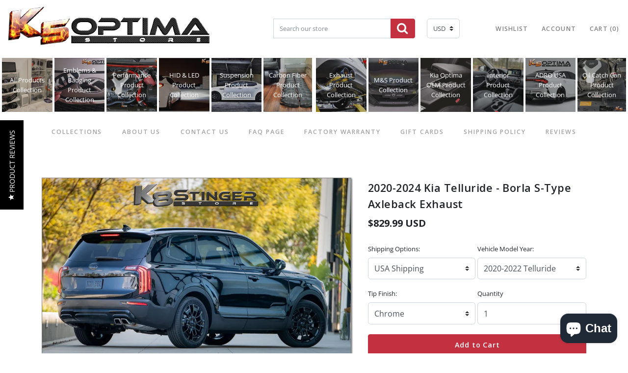

--- FILE ---
content_type: text/html; charset=utf-8
request_url: https://www.k5optimastore.com/products/telluride-exhaust
body_size: 30735
content:
<!doctype html>
<!--[if IE 9]> <html class="ie9 no-js supports-no-cookies" lang="en"> <![endif]-->
<!--[if (gt IE 9)|!(IE)]><!--> <html class="no-js supports-no-cookies" lang="en"> <!--<![endif]-->
<head>
	<meta charset="utf-8">
	<meta http-equiv="X-UA-Compatible" content="IE=edge">
	<meta name="viewport" content="width=device-width, initial-scale=1, shrink-to-fit=no">
	<meta name="theme-color" content="">
	<link rel="canonical" href="https://www.k5optimastore.com/products/telluride-exhaust">
    <link rel="stylesheet" href="https://cdnjs.cloudflare.com/ajax/libs/fancybox/3.5.7/jquery.fancybox.min.css">
	<link rel="shortcut icon" href="//www.k5optimastore.com/cdn/shop/files/favicon_32x32.png?v=1613531706" type="image/png">
<title>2020-2024 Kia Telluride - Borla S-Type Axleback Exhaust
&ndash; K5 Optima Store </title>

	<meta name="description" content="Upgrade your Kia Telluride with the Borla S-Type Axleback Exhaust. Stainless steel, straight-through muffler, and mandrel bent piping deliver rich, full sound.">
	<link href="https://fonts.googleapis.com/css?family=Open+Sans:400,600,700" rel="stylesheet">
	
<meta property="og:site_name" content="K5 Optima Store">
<meta property="og:url" content="https://www.k5optimastore.com/products/telluride-exhaust">
<meta property="og:title" content="2020-2024 Kia Telluride - Borla S-Type Axleback Exhaust">
<meta property="og:type" content="product">
<meta property="og:description" content="Upgrade your Kia Telluride with the Borla S-Type Axleback Exhaust. Stainless steel, straight-through muffler, and mandrel bent piping deliver rich, full sound."><meta property="og:price:amount" content="799.99">
  <meta property="og:price:currency" content="USD"><meta property="og:image" content="http://www.k5optimastore.com/cdn/shop/products/Telly2_1024x1024.png?v=1661475243"><meta property="og:image" content="http://www.k5optimastore.com/cdn/shop/products/Telly1_1024x1024.png?v=1661475243"><meta property="og:image" content="http://www.k5optimastore.com/cdn/shop/products/Telly3_1024x1024.png?v=1661475243">
<meta property="og:image:secure_url" content="https://www.k5optimastore.com/cdn/shop/products/Telly2_1024x1024.png?v=1661475243"><meta property="og:image:secure_url" content="https://www.k5optimastore.com/cdn/shop/products/Telly1_1024x1024.png?v=1661475243"><meta property="og:image:secure_url" content="https://www.k5optimastore.com/cdn/shop/products/Telly3_1024x1024.png?v=1661475243">

<meta name="twitter:site" content="@">
<meta name="twitter:card" content="summary_large_image">
<meta name="twitter:title" content="2020-2024 Kia Telluride - Borla S-Type Axleback Exhaust">
<meta name="twitter:description" content="Upgrade your Kia Telluride with the Borla S-Type Axleback Exhaust. Stainless steel, straight-through muffler, and mandrel bent piping deliver rich, full sound.">

	<link href="//www.k5optimastore.com/cdn/shop/t/38/assets/theme.scss.css?v=50545335198706613501731651922" rel="stylesheet" type="text/css" media="all" />

	<script>
		document.documentElement.className = document.documentElement.className.replace('no-js', 'js');
		window.theme = {
			strings: {
				addToCart: "Add to Cart",
				soldOut: "Sold Out",
				unavailable: "Unavailable"
			},
			moneyFormat: "\u003cspan class=money\u003e${{amount}}\u003c\/span\u003e"
		};
	</script>
	
	<script type="text/javascript" src="//www.k5optimastore.com/cdn/shop/t/38/assets/jquery.min.js?v=9503732020592794151731125208"></script>
	
	
	<script type="text/javascript" src="//platform-api.sharethis.com/js/sharethis.js#property=5a675eba34b7950013dc2e9d&product=inline-share-buttons"></script>
	
	
	<script src="/services/javascripts/currencies.js" type="text/javascript"></script>
	
	<script src="//www.k5optimastore.com/cdn/s/javascripts/currencies.js" type="text/javascript"></script>
	<!--[if (gt IE 9)|!(IE)]><!--><script src="//www.k5optimastore.com/cdn/shop/t/38/assets/jquery.currencies.min.js?v=137602715535906285511731125208" defer="defer"></script><!--<![endif]-->
	<!--[if lte IE 9]><script src="//www.k5optimastore.com/cdn/shop/t/38/assets/jquery.currencies.min.js?v=137602715535906285511731125208"></script><![endif]-->
	
	
	<!--[if (gt IE 9)|!(IE)]><!--><script src="//www.k5optimastore.com/cdn/shop/t/38/assets/vendor.js?v=85275496647147747311731125208" defer="defer"></script><!--<![endif]-->
	<!--[if lt IE 9]><script src="//www.k5optimastore.com/cdn/shop/t/38/assets/vendor.js?v=85275496647147747311731125208"></script><![endif]-->
	<!--[if (gt IE 9)|!(IE)]><!--><script src="//www.k5optimastore.com/cdn/shop/t/38/assets/theme.js?v=99324775338514479991731125208" defer="defer"></script><!--<![endif]-->
	<!--[if lt IE 9]><script src="//www.k5optimastore.com/cdn/shop/t/38/assets/theme.js?v=99324775338514479991731125208"></script><![endif]-->
	
	<script>window.performance && window.performance.mark && window.performance.mark('shopify.content_for_header.start');</script><meta name="facebook-domain-verification" content="vj3ppilpgm4p08xqb5pgz91rhm72p1">
<meta name="facebook-domain-verification" content="gqwj9ez4fk0johtouxpjg5uzlkesjg">
<meta name="facebook-domain-verification" content="vj3ppilpgm4p08xqb5pgz91rhm72p1">
<meta name="google-site-verification" content="9MLSLPiXJ2Yo-hUQp-su_Ts7RJJ76v4TaZa_IAZRuM4">
<meta id="shopify-digital-wallet" name="shopify-digital-wallet" content="/2299049/digital_wallets/dialog">
<meta name="shopify-checkout-api-token" content="3d079e6f94c456f40cb85b58aac189cd">
<meta id="in-context-paypal-metadata" data-shop-id="2299049" data-venmo-supported="false" data-environment="production" data-locale="en_US" data-paypal-v4="true" data-currency="USD">
<link rel="alternate" type="application/json+oembed" href="https://www.k5optimastore.com/products/telluride-exhaust.oembed">
<script async="async" src="/checkouts/internal/preloads.js?locale=en-US"></script>
<link rel="preconnect" href="https://shop.app" crossorigin="anonymous">
<script async="async" src="https://shop.app/checkouts/internal/preloads.js?locale=en-US&shop_id=2299049" crossorigin="anonymous"></script>
<script id="apple-pay-shop-capabilities" type="application/json">{"shopId":2299049,"countryCode":"US","currencyCode":"USD","merchantCapabilities":["supports3DS"],"merchantId":"gid:\/\/shopify\/Shop\/2299049","merchantName":"K5 Optima Store","requiredBillingContactFields":["postalAddress","email","phone"],"requiredShippingContactFields":["postalAddress","email","phone"],"shippingType":"shipping","supportedNetworks":["visa","masterCard","amex","discover","elo","jcb"],"total":{"type":"pending","label":"K5 Optima Store","amount":"1.00"},"shopifyPaymentsEnabled":true,"supportsSubscriptions":true}</script>
<script id="shopify-features" type="application/json">{"accessToken":"3d079e6f94c456f40cb85b58aac189cd","betas":["rich-media-storefront-analytics"],"domain":"www.k5optimastore.com","predictiveSearch":true,"shopId":2299049,"locale":"en"}</script>
<script>var Shopify = Shopify || {};
Shopify.shop = "k5-optima-store.myshopify.com";
Shopify.locale = "en";
Shopify.currency = {"active":"USD","rate":"1.0"};
Shopify.country = "US";
Shopify.theme = {"name":"Yotpo V3 widget Copy of Live theme [ps 09-11-24]","id":132581326899,"schema_name":"K8Store","schema_version":"1.0.0","theme_store_id":null,"role":"main"};
Shopify.theme.handle = "null";
Shopify.theme.style = {"id":null,"handle":null};
Shopify.cdnHost = "www.k5optimastore.com/cdn";
Shopify.routes = Shopify.routes || {};
Shopify.routes.root = "/";</script>
<script type="module">!function(o){(o.Shopify=o.Shopify||{}).modules=!0}(window);</script>
<script>!function(o){function n(){var o=[];function n(){o.push(Array.prototype.slice.apply(arguments))}return n.q=o,n}var t=o.Shopify=o.Shopify||{};t.loadFeatures=n(),t.autoloadFeatures=n()}(window);</script>
<script>
  window.ShopifyPay = window.ShopifyPay || {};
  window.ShopifyPay.apiHost = "shop.app\/pay";
  window.ShopifyPay.redirectState = null;
</script>
<script id="shop-js-analytics" type="application/json">{"pageType":"product"}</script>
<script defer="defer" async type="module" src="//www.k5optimastore.com/cdn/shopifycloud/shop-js/modules/v2/client.init-shop-cart-sync_BdyHc3Nr.en.esm.js"></script>
<script defer="defer" async type="module" src="//www.k5optimastore.com/cdn/shopifycloud/shop-js/modules/v2/chunk.common_Daul8nwZ.esm.js"></script>
<script type="module">
  await import("//www.k5optimastore.com/cdn/shopifycloud/shop-js/modules/v2/client.init-shop-cart-sync_BdyHc3Nr.en.esm.js");
await import("//www.k5optimastore.com/cdn/shopifycloud/shop-js/modules/v2/chunk.common_Daul8nwZ.esm.js");

  window.Shopify.SignInWithShop?.initShopCartSync?.({"fedCMEnabled":true,"windoidEnabled":true});

</script>
<script defer="defer" async type="module" src="//www.k5optimastore.com/cdn/shopifycloud/shop-js/modules/v2/client.payment-terms_MV4M3zvL.en.esm.js"></script>
<script defer="defer" async type="module" src="//www.k5optimastore.com/cdn/shopifycloud/shop-js/modules/v2/chunk.common_Daul8nwZ.esm.js"></script>
<script defer="defer" async type="module" src="//www.k5optimastore.com/cdn/shopifycloud/shop-js/modules/v2/chunk.modal_CQq8HTM6.esm.js"></script>
<script type="module">
  await import("//www.k5optimastore.com/cdn/shopifycloud/shop-js/modules/v2/client.payment-terms_MV4M3zvL.en.esm.js");
await import("//www.k5optimastore.com/cdn/shopifycloud/shop-js/modules/v2/chunk.common_Daul8nwZ.esm.js");
await import("//www.k5optimastore.com/cdn/shopifycloud/shop-js/modules/v2/chunk.modal_CQq8HTM6.esm.js");

  
</script>
<script>
  window.Shopify = window.Shopify || {};
  if (!window.Shopify.featureAssets) window.Shopify.featureAssets = {};
  window.Shopify.featureAssets['shop-js'] = {"shop-cart-sync":["modules/v2/client.shop-cart-sync_QYOiDySF.en.esm.js","modules/v2/chunk.common_Daul8nwZ.esm.js"],"init-fed-cm":["modules/v2/client.init-fed-cm_DchLp9rc.en.esm.js","modules/v2/chunk.common_Daul8nwZ.esm.js"],"shop-button":["modules/v2/client.shop-button_OV7bAJc5.en.esm.js","modules/v2/chunk.common_Daul8nwZ.esm.js"],"init-windoid":["modules/v2/client.init-windoid_DwxFKQ8e.en.esm.js","modules/v2/chunk.common_Daul8nwZ.esm.js"],"shop-cash-offers":["modules/v2/client.shop-cash-offers_DWtL6Bq3.en.esm.js","modules/v2/chunk.common_Daul8nwZ.esm.js","modules/v2/chunk.modal_CQq8HTM6.esm.js"],"shop-toast-manager":["modules/v2/client.shop-toast-manager_CX9r1SjA.en.esm.js","modules/v2/chunk.common_Daul8nwZ.esm.js"],"init-shop-email-lookup-coordinator":["modules/v2/client.init-shop-email-lookup-coordinator_UhKnw74l.en.esm.js","modules/v2/chunk.common_Daul8nwZ.esm.js"],"pay-button":["modules/v2/client.pay-button_DzxNnLDY.en.esm.js","modules/v2/chunk.common_Daul8nwZ.esm.js"],"avatar":["modules/v2/client.avatar_BTnouDA3.en.esm.js"],"init-shop-cart-sync":["modules/v2/client.init-shop-cart-sync_BdyHc3Nr.en.esm.js","modules/v2/chunk.common_Daul8nwZ.esm.js"],"shop-login-button":["modules/v2/client.shop-login-button_D8B466_1.en.esm.js","modules/v2/chunk.common_Daul8nwZ.esm.js","modules/v2/chunk.modal_CQq8HTM6.esm.js"],"init-customer-accounts-sign-up":["modules/v2/client.init-customer-accounts-sign-up_C8fpPm4i.en.esm.js","modules/v2/client.shop-login-button_D8B466_1.en.esm.js","modules/v2/chunk.common_Daul8nwZ.esm.js","modules/v2/chunk.modal_CQq8HTM6.esm.js"],"init-shop-for-new-customer-accounts":["modules/v2/client.init-shop-for-new-customer-accounts_CVTO0Ztu.en.esm.js","modules/v2/client.shop-login-button_D8B466_1.en.esm.js","modules/v2/chunk.common_Daul8nwZ.esm.js","modules/v2/chunk.modal_CQq8HTM6.esm.js"],"init-customer-accounts":["modules/v2/client.init-customer-accounts_dRgKMfrE.en.esm.js","modules/v2/client.shop-login-button_D8B466_1.en.esm.js","modules/v2/chunk.common_Daul8nwZ.esm.js","modules/v2/chunk.modal_CQq8HTM6.esm.js"],"shop-follow-button":["modules/v2/client.shop-follow-button_CkZpjEct.en.esm.js","modules/v2/chunk.common_Daul8nwZ.esm.js","modules/v2/chunk.modal_CQq8HTM6.esm.js"],"lead-capture":["modules/v2/client.lead-capture_BntHBhfp.en.esm.js","modules/v2/chunk.common_Daul8nwZ.esm.js","modules/v2/chunk.modal_CQq8HTM6.esm.js"],"checkout-modal":["modules/v2/client.checkout-modal_CfxcYbTm.en.esm.js","modules/v2/chunk.common_Daul8nwZ.esm.js","modules/v2/chunk.modal_CQq8HTM6.esm.js"],"shop-login":["modules/v2/client.shop-login_Da4GZ2H6.en.esm.js","modules/v2/chunk.common_Daul8nwZ.esm.js","modules/v2/chunk.modal_CQq8HTM6.esm.js"],"payment-terms":["modules/v2/client.payment-terms_MV4M3zvL.en.esm.js","modules/v2/chunk.common_Daul8nwZ.esm.js","modules/v2/chunk.modal_CQq8HTM6.esm.js"]};
</script>
<script>(function() {
  var isLoaded = false;
  function asyncLoad() {
    if (isLoaded) return;
    isLoaded = true;
    var urls = ["https:\/\/cdn.productcustomizer.com\/storefront\/production-product-customizer-v2.js?shop=k5-optima-store.myshopify.com","https:\/\/swymv3starter-01.azureedge.net\/code\/swym-shopify.js?shop=k5-optima-store.myshopify.com","https:\/\/cdn-widgetsrepository.yotpo.com\/v1\/loader\/5q8mkIhSXAgePmRqFIzuNc45bolQCfA0MEZs5dLi?shop=k5-optima-store.myshopify.com","https:\/\/cdn.hextom.com\/js\/freeshippingbar.js?shop=k5-optima-store.myshopify.com","https:\/\/load.fomo.com\/api\/v1\/8JUeWngO9evcXcO7DjuaPA\/load.js?shop=k5-optima-store.myshopify.com","https:\/\/load.fomo.com\/api\/v1\/QgxhChmJHD7BURJwHRb73g\/load.js?shop=k5-optima-store.myshopify.com"];
    for (var i = 0; i < urls.length; i++) {
      var s = document.createElement('script');
      s.type = 'text/javascript';
      s.async = true;
      s.src = urls[i];
      var x = document.getElementsByTagName('script')[0];
      x.parentNode.insertBefore(s, x);
    }
  };
  if(window.attachEvent) {
    window.attachEvent('onload', asyncLoad);
  } else {
    window.addEventListener('load', asyncLoad, false);
  }
})();</script>
<script id="__st">var __st={"a":2299049,"offset":-28800,"reqid":"2f50664a-de8e-477b-a002-90b69b352c4e-1769009980","pageurl":"www.k5optimastore.com\/products\/telluride-exhaust","u":"9ae2622e5863","p":"product","rtyp":"product","rid":6786074148915};</script>
<script>window.ShopifyPaypalV4VisibilityTracking = true;</script>
<script id="captcha-bootstrap">!function(){'use strict';const t='contact',e='account',n='new_comment',o=[[t,t],['blogs',n],['comments',n],[t,'customer']],c=[[e,'customer_login'],[e,'guest_login'],[e,'recover_customer_password'],[e,'create_customer']],r=t=>t.map((([t,e])=>`form[action*='/${t}']:not([data-nocaptcha='true']) input[name='form_type'][value='${e}']`)).join(','),a=t=>()=>t?[...document.querySelectorAll(t)].map((t=>t.form)):[];function s(){const t=[...o],e=r(t);return a(e)}const i='password',u='form_key',d=['recaptcha-v3-token','g-recaptcha-response','h-captcha-response',i],f=()=>{try{return window.sessionStorage}catch{return}},m='__shopify_v',_=t=>t.elements[u];function p(t,e,n=!1){try{const o=window.sessionStorage,c=JSON.parse(o.getItem(e)),{data:r}=function(t){const{data:e,action:n}=t;return t[m]||n?{data:e,action:n}:{data:t,action:n}}(c);for(const[e,n]of Object.entries(r))t.elements[e]&&(t.elements[e].value=n);n&&o.removeItem(e)}catch(o){console.error('form repopulation failed',{error:o})}}const l='form_type',E='cptcha';function T(t){t.dataset[E]=!0}const w=window,h=w.document,L='Shopify',v='ce_forms',y='captcha';let A=!1;((t,e)=>{const n=(g='f06e6c50-85a8-45c8-87d0-21a2b65856fe',I='https://cdn.shopify.com/shopifycloud/storefront-forms-hcaptcha/ce_storefront_forms_captcha_hcaptcha.v1.5.2.iife.js',D={infoText:'Protected by hCaptcha',privacyText:'Privacy',termsText:'Terms'},(t,e,n)=>{const o=w[L][v],c=o.bindForm;if(c)return c(t,g,e,D).then(n);var r;o.q.push([[t,g,e,D],n]),r=I,A||(h.body.append(Object.assign(h.createElement('script'),{id:'captcha-provider',async:!0,src:r})),A=!0)});var g,I,D;w[L]=w[L]||{},w[L][v]=w[L][v]||{},w[L][v].q=[],w[L][y]=w[L][y]||{},w[L][y].protect=function(t,e){n(t,void 0,e),T(t)},Object.freeze(w[L][y]),function(t,e,n,w,h,L){const[v,y,A,g]=function(t,e,n){const i=e?o:[],u=t?c:[],d=[...i,...u],f=r(d),m=r(i),_=r(d.filter((([t,e])=>n.includes(e))));return[a(f),a(m),a(_),s()]}(w,h,L),I=t=>{const e=t.target;return e instanceof HTMLFormElement?e:e&&e.form},D=t=>v().includes(t);t.addEventListener('submit',(t=>{const e=I(t);if(!e)return;const n=D(e)&&!e.dataset.hcaptchaBound&&!e.dataset.recaptchaBound,o=_(e),c=g().includes(e)&&(!o||!o.value);(n||c)&&t.preventDefault(),c&&!n&&(function(t){try{if(!f())return;!function(t){const e=f();if(!e)return;const n=_(t);if(!n)return;const o=n.value;o&&e.removeItem(o)}(t);const e=Array.from(Array(32),(()=>Math.random().toString(36)[2])).join('');!function(t,e){_(t)||t.append(Object.assign(document.createElement('input'),{type:'hidden',name:u})),t.elements[u].value=e}(t,e),function(t,e){const n=f();if(!n)return;const o=[...t.querySelectorAll(`input[type='${i}']`)].map((({name:t})=>t)),c=[...d,...o],r={};for(const[a,s]of new FormData(t).entries())c.includes(a)||(r[a]=s);n.setItem(e,JSON.stringify({[m]:1,action:t.action,data:r}))}(t,e)}catch(e){console.error('failed to persist form',e)}}(e),e.submit())}));const S=(t,e)=>{t&&!t.dataset[E]&&(n(t,e.some((e=>e===t))),T(t))};for(const o of['focusin','change'])t.addEventListener(o,(t=>{const e=I(t);D(e)&&S(e,y())}));const B=e.get('form_key'),M=e.get(l),P=B&&M;t.addEventListener('DOMContentLoaded',(()=>{const t=y();if(P)for(const e of t)e.elements[l].value===M&&p(e,B);[...new Set([...A(),...v().filter((t=>'true'===t.dataset.shopifyCaptcha))])].forEach((e=>S(e,t)))}))}(h,new URLSearchParams(w.location.search),n,t,e,['guest_login'])})(!0,!0)}();</script>
<script integrity="sha256-4kQ18oKyAcykRKYeNunJcIwy7WH5gtpwJnB7kiuLZ1E=" data-source-attribution="shopify.loadfeatures" defer="defer" src="//www.k5optimastore.com/cdn/shopifycloud/storefront/assets/storefront/load_feature-a0a9edcb.js" crossorigin="anonymous"></script>
<script crossorigin="anonymous" defer="defer" src="//www.k5optimastore.com/cdn/shopifycloud/storefront/assets/shopify_pay/storefront-65b4c6d7.js?v=20250812"></script>
<script data-source-attribution="shopify.dynamic_checkout.dynamic.init">var Shopify=Shopify||{};Shopify.PaymentButton=Shopify.PaymentButton||{isStorefrontPortableWallets:!0,init:function(){window.Shopify.PaymentButton.init=function(){};var t=document.createElement("script");t.src="https://www.k5optimastore.com/cdn/shopifycloud/portable-wallets/latest/portable-wallets.en.js",t.type="module",document.head.appendChild(t)}};
</script>
<script data-source-attribution="shopify.dynamic_checkout.buyer_consent">
  function portableWalletsHideBuyerConsent(e){var t=document.getElementById("shopify-buyer-consent"),n=document.getElementById("shopify-subscription-policy-button");t&&n&&(t.classList.add("hidden"),t.setAttribute("aria-hidden","true"),n.removeEventListener("click",e))}function portableWalletsShowBuyerConsent(e){var t=document.getElementById("shopify-buyer-consent"),n=document.getElementById("shopify-subscription-policy-button");t&&n&&(t.classList.remove("hidden"),t.removeAttribute("aria-hidden"),n.addEventListener("click",e))}window.Shopify?.PaymentButton&&(window.Shopify.PaymentButton.hideBuyerConsent=portableWalletsHideBuyerConsent,window.Shopify.PaymentButton.showBuyerConsent=portableWalletsShowBuyerConsent);
</script>
<script data-source-attribution="shopify.dynamic_checkout.cart.bootstrap">document.addEventListener("DOMContentLoaded",(function(){function t(){return document.querySelector("shopify-accelerated-checkout-cart, shopify-accelerated-checkout")}if(t())Shopify.PaymentButton.init();else{new MutationObserver((function(e,n){t()&&(Shopify.PaymentButton.init(),n.disconnect())})).observe(document.body,{childList:!0,subtree:!0})}}));
</script>
<link id="shopify-accelerated-checkout-styles" rel="stylesheet" media="screen" href="https://www.k5optimastore.com/cdn/shopifycloud/portable-wallets/latest/accelerated-checkout-backwards-compat.css" crossorigin="anonymous">
<style id="shopify-accelerated-checkout-cart">
        #shopify-buyer-consent {
  margin-top: 1em;
  display: inline-block;
  width: 100%;
}

#shopify-buyer-consent.hidden {
  display: none;
}

#shopify-subscription-policy-button {
  background: none;
  border: none;
  padding: 0;
  text-decoration: underline;
  font-size: inherit;
  cursor: pointer;
}

#shopify-subscription-policy-button::before {
  box-shadow: none;
}

      </style>

<script>window.performance && window.performance.mark && window.performance.mark('shopify.content_for_header.end');</script>
	<script>window.BOLD = window.BOLD || {};
    window.BOLD.common = window.BOLD.common || {};
    window.BOLD.common.Shopify = window.BOLD.common.Shopify || {};

    window.BOLD.common.Shopify.shop = {
        domain: 'www.k5optimastore.com',
        permanent_domain: 'k5-optima-store.myshopify.com',
        url: 'https://www.k5optimastore.com',
        secure_url: 'https://www.k5optimastore.com',
        money_format: "\u003cspan class=money\u003e${{amount}}\u003c\/span\u003e",
        currency: "USD"
    };

    window.BOLD.common.Shopify.cart = {"note":null,"attributes":{},"original_total_price":0,"total_price":0,"total_discount":0,"total_weight":0.0,"item_count":0,"items":[],"requires_shipping":false,"currency":"USD","items_subtotal_price":0,"cart_level_discount_applications":[],"checkout_charge_amount":0};
    window.BOLD.common.template = 'product';window.BOLD.common.Shopify.formatMoney = function(money, format) {
        function n(t, e) {
            return "undefined" == typeof t ? e : t
        }
        function r(t, e, r, i) {
            if (e = n(e, 2),
            r = n(r, ","),
            i = n(i, "."),
            isNaN(t) || null == t)
                return 0;
            t = (t / 100).toFixed(e);
            var o = t.split(".")
              , a = o[0].replace(/(\d)(?=(\d\d\d)+(?!\d))/g, "$1" + r)
              , s = o[1] ? i + o[1] : "";
            return a + s
        }
        "string" == typeof money && (money = money.replace(".", ""));
        var i = ""
          , o = /\{\{\s*(\w+)\s*\}\}/
          , a = format || window.BOLD.common.Shopify.shop.money_format || window.Shopify.money_format || "$ {{ amount }}";
        switch (a.match(o)[1]) {
            case "amount":
                i = r(money, 2);
                break;
            case "amount_no_decimals":
                i = r(money, 0);
                break;
            case "amount_with_comma_separator":
                i = r(money, 2, ".", ",");
                break;
            case "amount_no_decimals_with_comma_separator":
                i = r(money, 0, ".", ",");
                break;
            case "amount_with_space_separator":
                i = r(money, 2, ".", " ");
                break;
            case "amount_no_decimals_with_space_separator":
                i = r(money, 0, ".", " ");
                break;
        }
        return a.replace(o, i);
    };

    window.BOLD.common.Shopify.saveProduct = function (handle, product) {
        if (typeof handle === 'string' && typeof window.BOLD.common.Shopify.products[handle] === 'undefined') {
            if (typeof product === 'number') {
                window.BOLD.common.Shopify.handles[product] = handle;
                product = { id: product };
            }
            window.BOLD.common.Shopify.products[handle] = product;
        }
    };

	window.BOLD.common.Shopify.saveVariant = function (variant_id, variant) {
		if (typeof variant_id === 'number' && typeof window.BOLD.common.Shopify.variants[variant_id] === 'undefined') {
			window.BOLD.common.Shopify.variants[variant_id] = variant;
		}
	};window.BOLD.common.Shopify.products = window.BOLD.common.Shopify.products || {};
    window.BOLD.common.Shopify.variants = window.BOLD.common.Shopify.variants || {};
    window.BOLD.common.Shopify.handles = window.BOLD.common.Shopify.handles || {};window.BOLD.common.Shopify.handle = "telluride-exhaust"
window.BOLD.common.Shopify.saveProduct("telluride-exhaust", 6786074148915);window.BOLD.common.Shopify.saveVariant(40769095860275, {product_id: 6786074148915, price: 82999, group_id: 'null'});window.BOLD.common.Shopify.saveVariant(40769095893043, {product_id: 6786074148915, price: 92995, group_id: 'null'});window.BOLD.common.Shopify.saveVariant(41406304124979, {product_id: 6786074148915, price: 79999, group_id: 'null'});window.BOLD.common.Shopify.saveVariant(41406304157747, {product_id: 6786074148915, price: 84799, group_id: 'null'});window.BOLD.common.Shopify.saveVariant(41406304223283, {product_id: 6786074148915, price: 88995, group_id: 'null'});window.BOLD.common.Shopify.saveVariant(40769095925811, {product_id: 6786074148915, price: 100995, group_id: 'null'});window.BOLD.common.Shopify.saveVariant(41406304256051, {product_id: 6786074148915, price: 93795, group_id: 'null'});window.BOLD.common.Shopify.saveVariant(41406304321587, {product_id: 6786074148915, price: 97995, group_id: 'null'});window.BOLD.common.Shopify.saveVariant(41406304354355, {product_id: 6786074148915, price: 102795, group_id: 'null'});window.BOLD.common.Shopify.saveProduct("2019-2024-kia-forte-roof-spoiler", 7696925360179);window.BOLD.common.Shopify.saveVariant(43712403243059, {product_id: 7696925360179, price: 21495, group_id: 'null'});window.BOLD.common.Shopify.saveVariant(43712403275827, {product_id: 7696925360179, price: 26495, group_id: 'null'});window.BOLD.common.Shopify.saveVariant(43712403308595, {product_id: 7696925360179, price: 23495, group_id: 'null'});window.BOLD.common.Shopify.saveVariant(43712403341363, {product_id: 7696925360179, price: 28495, group_id: 'null'});window.BOLD.common.Shopify.saveVariant(43712403374131, {product_id: 7696925360179, price: 25495, group_id: 'null'});window.BOLD.common.Shopify.saveVariant(43712403406899, {product_id: 7696925360179, price: 30495, group_id: 'null'});window.BOLD.common.Shopify.saveProduct("k5-bc-coilovers", 7682329018419);window.BOLD.common.Shopify.saveVariant(43672615583795, {product_id: 7682329018419, price: 119995, group_id: 'null'});window.BOLD.common.Shopify.saveVariant(43672615616563, {product_id: 7682329018419, price: 126495, group_id: 'null'});window.BOLD.common.Shopify.saveVariant(43672615649331, {product_id: 7682329018419, price: 136495, group_id: 'null'});window.BOLD.common.Shopify.saveProduct("k5-1-6t-catch-can-kit", 7565681197107);window.BOLD.common.Shopify.saveVariant(43276119605299, {product_id: 7565681197107, price: 30995, group_id: 'null'});window.BOLD.common.Shopify.saveVariant(43276119900211, {product_id: 7565681197107, price: 33995, group_id: 'null'});window.BOLD.common.Shopify.saveVariant(43276120195123, {product_id: 7565681197107, price: 38995, group_id: 'null'});window.BOLD.common.Shopify.saveProduct("injen-intakes", 7551545081907);window.BOLD.common.Shopify.saveVariant(43240260501555, {product_id: 7551545081907, price: 40995, group_id: 'null'});window.BOLD.common.Shopify.saveVariant(43240260534323, {product_id: 7551545081907, price: 44990, group_id: 'null'});window.BOLD.common.Shopify.saveVariant(43240260567091, {product_id: 7551545081907, price: 44990, group_id: 'null'});window.BOLD.common.Shopify.saveVariant(43240260599859, {product_id: 7551545081907, price: 40995, group_id: 'null'});window.BOLD.common.Shopify.saveVariant(43240260632627, {product_id: 7551545081907, price: 44990, group_id: 'null'});window.BOLD.common.Shopify.saveVariant(43240260665395, {product_id: 7551545081907, price: 44990, group_id: 'null'});window.BOLD.common.Shopify.saveVariant(43240260698163, {product_id: 7551545081907, price: 43995, group_id: 'null'});window.BOLD.common.Shopify.saveVariant(43240260730931, {product_id: 7551545081907, price: 47990, group_id: 'null'});window.BOLD.common.Shopify.saveVariant(43240260763699, {product_id: 7551545081907, price: 47990, group_id: 'null'});window.BOLD.common.Shopify.saveVariant(43240260796467, {product_id: 7551545081907, price: 43995, group_id: 'null'});window.BOLD.common.Shopify.saveVariant(43240260829235, {product_id: 7551545081907, price: 47990, group_id: 'null'});window.BOLD.common.Shopify.saveVariant(43240260862003, {product_id: 7551545081907, price: 47990, group_id: 'null'});window.BOLD.common.Shopify.saveVariant(43240260894771, {product_id: 7551545081907, price: 48995, group_id: 'null'});window.BOLD.common.Shopify.saveVariant(43240260927539, {product_id: 7551545081907, price: 52990, group_id: 'null'});window.BOLD.common.Shopify.saveVariant(43240260960307, {product_id: 7551545081907, price: 52990, group_id: 'null'});window.BOLD.common.Shopify.saveVariant(43240260993075, {product_id: 7551545081907, price: 48995, group_id: 'null'});window.BOLD.common.Shopify.saveVariant(43240261025843, {product_id: 7551545081907, price: 52990, group_id: 'null'});window.BOLD.common.Shopify.saveVariant(43240261058611, {product_id: 7551545081907, price: 52990, group_id: 'null'});window.BOLD.common.Shopify.saveProduct("forte-mbrp-exhaust", 7037085089843);window.BOLD.common.Shopify.saveVariant(41659589296179, {product_id: 7037085089843, price: 71495, group_id: 'null'});window.BOLD.common.Shopify.saveVariant(41659589328947, {product_id: 7037085089843, price: 75495, group_id: 'null'});window.BOLD.common.Shopify.saveVariant(41659589361715, {product_id: 7037085089843, price: 88495, group_id: 'null'});window.BOLD.common.Shopify.saveProduct("k5-1-6tborla-exhaust", 6994748047411);window.BOLD.common.Shopify.saveVariant(41509895372851, {product_id: 6994748047411, price: 73999, group_id: 'null'});window.BOLD.common.Shopify.saveVariant(42460123758643, {product_id: 6994748047411, price: 81499, group_id: 'null'});window.BOLD.common.Shopify.saveVariant(41509895471155, {product_id: 6994748047411, price: 80695, group_id: 'null'});window.BOLD.common.Shopify.saveVariant(42460123791411, {product_id: 6994748047411, price: 87995, group_id: 'null'});window.BOLD.common.Shopify.saveVariant(41509895569459, {product_id: 6994748047411, price: 98695, group_id: 'null'});window.BOLD.common.Shopify.saveVariant(42460123824179, {product_id: 6994748047411, price: 106495, group_id: 'null'});window.BOLD.common.Shopify.saveProduct("lower-engine-mount", 6932793589811);window.BOLD.common.Shopify.saveVariant(41338758266931, {product_id: 6932793589811, price: 20995, group_id: 'null'});window.BOLD.common.Shopify.saveVariant(41338758299699, {product_id: 6932793589811, price: 24995, group_id: 'null'});window.BOLD.common.Shopify.saveVariant(41338758332467, {product_id: 6932793589811, price: 29495, group_id: 'null'});window.BOLD.common.Shopify.saveProduct("telluride-eibach-springs", 6931022053427);window.BOLD.common.Shopify.saveVariant(41332409401395, {product_id: 6931022053427, price: 35495, group_id: 'null'});window.BOLD.common.Shopify.saveVariant(41332409434163, {product_id: 6931022053427, price: 39995, group_id: 'null'});window.BOLD.common.Shopify.saveVariant(41332409466931, {product_id: 6931022053427, price: 49995, group_id: 'null'});window.BOLD.common.Shopify.saveProduct("adro-spoiler-v2", 6920873639987);window.BOLD.common.Shopify.saveVariant(41302661496883, {product_id: 6920873639987, price: 162995, group_id: 'null'});window.BOLD.common.Shopify.saveVariant(41302661529651, {product_id: 6920873639987, price: 187995, group_id: 'null'});window.BOLD.common.Shopify.saveVariant(41302661562419, {product_id: 6920873639987, price: 217995, group_id: 'null'});window.BOLD.common.Shopify.saveProduct("2012-2020-hyundai-veloster-eibach-lowering-springs", 6912835616819);window.BOLD.common.Shopify.saveVariant(41274342309939, {product_id: 6912835616819, price: 35495, group_id: 'null'});window.BOLD.common.Shopify.saveVariant(41274343948339, {product_id: 6912835616819, price: 35495, group_id: 'null'});window.BOLD.common.Shopify.saveVariant(41274342342707, {product_id: 6912835616819, price: 41995, group_id: 'null'});window.BOLD.common.Shopify.saveVariant(41274343981107, {product_id: 6912835616819, price: 41995, group_id: 'null'});window.BOLD.common.Shopify.saveVariant(41274342375475, {product_id: 6912835616819, price: 47995, group_id: 'null'});window.BOLD.common.Shopify.saveVariant(41274344013875, {product_id: 6912835616819, price: 47995, group_id: 'null'});window.BOLD.common.Shopify.saveProduct("k5-eibach-springs", 6912667746355);window.BOLD.common.Shopify.saveVariant(41272285200435, {product_id: 6912667746355, price: 35495, group_id: 'null'});window.BOLD.common.Shopify.saveVariant(41272285233203, {product_id: 6912667746355, price: 41995, group_id: 'null'});window.BOLD.common.Shopify.saveVariant(41272285265971, {product_id: 6912667746355, price: 47995, group_id: 'null'});window.BOLD.common.Shopify.saveProduct("telluride-adro-complete-kit", 6900675739699);window.BOLD.common.Shopify.saveVariant(41237250670643, {product_id: 6900675739699, price: 101995, group_id: 'null'});window.BOLD.common.Shopify.saveVariant(41237250703411, {product_id: 6900675739699, price: 111995, group_id: 'null'});window.BOLD.common.Shopify.saveVariant(41237250736179, {product_id: 6900675739699, price: 117995, group_id: 'null'});window.BOLD.common.Shopify.saveProduct("k5-snorkel-kits", 6888133656627);window.BOLD.common.Shopify.saveVariant(41203487801395, {product_id: 6888133656627, price: 14995, group_id: 'null'});window.BOLD.common.Shopify.saveVariant(41203487834163, {product_id: 6888133656627, price: 29995, group_id: 'null'});window.BOLD.common.Shopify.saveVariant(41203487866931, {product_id: 6888133656627, price: 17495, group_id: 'null'});window.BOLD.common.Shopify.saveVariant(41203487899699, {product_id: 6888133656627, price: 32495, group_id: 'null'});window.BOLD.common.Shopify.saveVariant(41203487932467, {product_id: 6888133656627, price: 18995, group_id: 'null'});window.BOLD.common.Shopify.saveVariant(41203487965235, {product_id: 6888133656627, price: 33995, group_id: 'null'});window.BOLD.common.Shopify.saveProduct("anzo-headlights", 6857196863539);window.BOLD.common.Shopify.saveVariant(41084383494195, {product_id: 6857196863539, price: 59995, group_id: 'null'});window.BOLD.common.Shopify.saveVariant(41084383461427, {product_id: 6857196863539, price: 59995, group_id: 'null'});window.BOLD.common.Shopify.saveVariant(41084383559731, {product_id: 6857196863539, price: 64495, group_id: 'null'});window.BOLD.common.Shopify.saveVariant(41084383526963, {product_id: 6857196863539, price: 64495, group_id: 'null'});window.BOLD.common.Shopify.saveVariant(41084383625267, {product_id: 6857196863539, price: 69995, group_id: 'null'});window.BOLD.common.Shopify.saveVariant(41084383592499, {product_id: 6857196863539, price: 69995, group_id: 'null'});window.BOLD.common.Shopify.saveProduct("2-5t-hks-bov", 6841429622835);window.BOLD.common.Shopify.saveVariant(41020058271795, {product_id: 6841429622835, price: 36995, group_id: 'null'});window.BOLD.common.Shopify.saveVariant(41020058304563, {product_id: 6841429622835, price: 36995, group_id: 'null'});window.BOLD.common.Shopify.saveVariant(41020058337331, {product_id: 6841429622835, price: 38995, group_id: 'null'});window.BOLD.common.Shopify.saveVariant(41020058370099, {product_id: 6841429622835, price: 38995, group_id: 'null'});window.BOLD.common.Shopify.saveVariant(41020058402867, {product_id: 6841429622835, price: 38995, group_id: 'null'});window.BOLD.common.Shopify.saveVariant(41020058435635, {product_id: 6841429622835, price: 40995, group_id: 'null'});window.BOLD.common.Shopify.saveVariant(41020058468403, {product_id: 6841429622835, price: 41995, group_id: 'null'});window.BOLD.common.Shopify.saveVariant(41020058501171, {product_id: 6841429622835, price: 41995, group_id: 'null'});window.BOLD.common.Shopify.saveVariant(41020058533939, {product_id: 6841429622835, price: 43995, group_id: 'null'});window.BOLD.common.Shopify.saveProduct("sonata-borla-exhaust", 6837203828787);window.BOLD.common.Shopify.saveVariant(41001097265203, {product_id: 6837203828787, price: 187499, group_id: 'null'});window.BOLD.common.Shopify.saveVariant(41001097297971, {product_id: 6837203828787, price: 187499, group_id: 'null'});window.BOLD.common.Shopify.saveVariant(41001097330739, {product_id: 6837203828787, price: 209799, group_id: 'null'});window.BOLD.common.Shopify.saveVariant(41001097363507, {product_id: 6837203828787, price: 196495, group_id: 'null'});window.BOLD.common.Shopify.saveVariant(41001097396275, {product_id: 6837203828787, price: 196495, group_id: 'null'});window.BOLD.common.Shopify.saveVariant(41001097429043, {product_id: 6837203828787, price: 218795, group_id: 'null'});window.BOLD.common.Shopify.saveVariant(41001097461811, {product_id: 6837203828787, price: 211495, group_id: 'null'});window.BOLD.common.Shopify.saveVariant(41001097494579, {product_id: 6837203828787, price: 211495, group_id: 'null'});window.BOLD.common.Shopify.saveVariant(41001097527347, {product_id: 6837203828787, price: 233795, group_id: 'null'});window.BOLD.common.Shopify.saveProduct("k5-borla-exhaust", 6836428898355);window.BOLD.common.Shopify.saveVariant(40996028940339, {product_id: 6836428898355, price: 211499, group_id: 'null'});window.BOLD.common.Shopify.saveVariant(40995796287539, {product_id: 6836428898355, price: 211499, group_id: 'null'});window.BOLD.common.Shopify.saveVariant(40996024713267, {product_id: 6836428898355, price: 216899, group_id: 'null'});window.BOLD.common.Shopify.saveVariant(40996028973107, {product_id: 6836428898355, price: 220495, group_id: 'null'});window.BOLD.common.Shopify.saveVariant(40995796320307, {product_id: 6836428898355, price: 220495, group_id: 'null'});window.BOLD.common.Shopify.saveVariant(40996024746035, {product_id: 6836428898355, price: 225895, group_id: 'null'});window.BOLD.common.Shopify.saveVariant(40996029005875, {product_id: 6836428898355, price: 235495, group_id: 'null'});window.BOLD.common.Shopify.saveVariant(40995796353075, {product_id: 6836428898355, price: 235495, group_id: 'null'});window.BOLD.common.Shopify.saveVariant(40996024778803, {product_id: 6836428898355, price: 240895, group_id: 'null'});window.BOLD.common.Shopify.saveProduct("k5-cf-paddle-shifters", 6824850030643);window.BOLD.common.Shopify.saveVariant(40939077763123, {product_id: 6824850030643, price: 9995, group_id: 'null'});window.BOLD.common.Shopify.saveVariant(40939077795891, {product_id: 6824850030643, price: 11495, group_id: 'null'});window.BOLD.common.Shopify.saveVariant(40939077828659, {product_id: 6824850030643, price: 13495, group_id: 'null'});window.BOLD.common.Shopify.saveProduct("k5-sequential-bumper-leds", 6821455298611);window.BOLD.common.Shopify.saveVariant(40925923934259, {product_id: 6821455298611, price: 32995, group_id: 'null'});window.BOLD.common.Shopify.saveVariant(40925923967027, {product_id: 6821455298611, price: 34995, group_id: 'null'});window.BOLD.common.Shopify.saveVariant(40925923999795, {product_id: 6821455298611, price: 36995, group_id: 'null'});window.BOLD.common.Shopify.saveProduct("new-kia-logo-emblems", 6820230201395);window.BOLD.common.Shopify.saveVariant(41225634512947, {product_id: 6820230201395, price: 6995, group_id: 'null'});window.BOLD.common.Shopify.saveVariant(40917192867891, {product_id: 6820230201395, price: 6995, group_id: 'null'});window.BOLD.common.Shopify.saveVariant(41225634545715, {product_id: 6820230201395, price: 7995, group_id: 'null'});window.BOLD.common.Shopify.saveVariant(40917192900659, {product_id: 6820230201395, price: 7995, group_id: 'null'});window.BOLD.common.Shopify.saveVariant(41225634578483, {product_id: 6820230201395, price: 9495, group_id: 'null'});window.BOLD.common.Shopify.saveVariant(40917192933427, {product_id: 6820230201395, price: 9495, group_id: 'null'});window.BOLD.common.Shopify.saveProduct("k5-window-visors", 6820214046771);window.BOLD.common.Shopify.saveVariant(40917777907763, {product_id: 6820214046771, price: 12995, group_id: 'null'});window.BOLD.common.Shopify.saveVariant(40917777940531, {product_id: 6820214046771, price: 15995, group_id: 'null'});window.BOLD.common.Shopify.saveVariant(40917777973299, {product_id: 6820214046771, price: 23495, group_id: 'null'});window.BOLD.common.Shopify.saveProduct("telluride-air-ducts", 6803005964339);window.BOLD.common.Shopify.saveVariant(40824215339059, {product_id: 6803005964339, price: 32495, group_id: 'null'});window.BOLD.common.Shopify.saveVariant(40824215371827, {product_id: 6803005964339, price: 34995, group_id: 'null'});window.BOLD.common.Shopify.saveVariant(40824215404595, {product_id: 6803005964339, price: 41995, group_id: 'null'});window.BOLD.common.Shopify.saveProduct("telluride-winglets", 6802301616179);window.BOLD.common.Shopify.saveVariant(40821568634931, {product_id: 6802301616179, price: 34995, group_id: 'null'});window.BOLD.common.Shopify.saveVariant(40821568667699, {product_id: 6802301616179, price: 38995, group_id: 'null'});window.BOLD.common.Shopify.saveVariant(40821568700467, {product_id: 6802301616179, price: 42995, group_id: 'null'});window.BOLD.common.Shopify.saveProduct("telluride-front-lip", 6802257182771);window.BOLD.common.Shopify.saveVariant(40821404893235, {product_id: 6802257182771, price: 34995, group_id: 'null'});window.BOLD.common.Shopify.saveVariant(40821404926003, {product_id: 6802257182771, price: 39995, group_id: 'null'});window.BOLD.common.Shopify.saveVariant(40821404958771, {product_id: 6802257182771, price: 44995, group_id: 'null'});window.BOLD.common.Shopify.saveProduct("telluride-exhaust", 6786074148915);window.BOLD.common.Shopify.saveVariant(40769095860275, {product_id: 6786074148915, price: 82999, group_id: 'null'});window.BOLD.common.Shopify.saveVariant(40769095893043, {product_id: 6786074148915, price: 92995, group_id: 'null'});window.BOLD.common.Shopify.saveVariant(41406304124979, {product_id: 6786074148915, price: 79999, group_id: 'null'});window.BOLD.common.Shopify.saveVariant(41406304157747, {product_id: 6786074148915, price: 84799, group_id: 'null'});window.BOLD.common.Shopify.saveVariant(41406304223283, {product_id: 6786074148915, price: 88995, group_id: 'null'});window.BOLD.common.Shopify.saveVariant(40769095925811, {product_id: 6786074148915, price: 100995, group_id: 'null'});window.BOLD.common.Shopify.saveVariant(41406304256051, {product_id: 6786074148915, price: 93795, group_id: 'null'});window.BOLD.common.Shopify.saveVariant(41406304321587, {product_id: 6786074148915, price: 97995, group_id: 'null'});window.BOLD.common.Shopify.saveVariant(41406304354355, {product_id: 6786074148915, price: 102795, group_id: 'null'});window.BOLD.common.Shopify.saveProduct("k5-science-kit-spoiler", 6786028503091);window.BOLD.common.Shopify.saveVariant(40766823792691, {product_id: 6786028503091, price: 47995, group_id: 'null'});window.BOLD.common.Shopify.saveVariant(40766823825459, {product_id: 6786028503091, price: 62995, group_id: 'null'});window.BOLD.common.Shopify.saveVariant(40766823858227, {product_id: 6786028503091, price: 49995, group_id: 'null'});window.BOLD.common.Shopify.saveVariant(40766823890995, {product_id: 6786028503091, price: 64995, group_id: 'null'});window.BOLD.common.Shopify.saveVariant(40766823923763, {product_id: 6786028503091, price: 54995, group_id: 'null'});window.BOLD.common.Shopify.saveVariant(40766823956531, {product_id: 6786028503091, price: 69995, group_id: 'null'});window.BOLD.common.Shopify.saveProduct("k5-side-splitters", 6786022768691);window.BOLD.common.Shopify.saveVariant(40766811504691, {product_id: 6786022768691, price: 62495, group_id: 'null'});window.BOLD.common.Shopify.saveVariant(40766811537459, {product_id: 6786022768691, price: 87495, group_id: 'null'});window.BOLD.common.Shopify.saveVariant(40766811570227, {product_id: 6786022768691, price: 68495, group_id: 'null'});window.BOLD.common.Shopify.saveVariant(40766811602995, {product_id: 6786022768691, price: 93495, group_id: 'null'});window.BOLD.common.Shopify.saveVariant(40766811635763, {product_id: 6786022768691, price: 92495, group_id: 'null'});window.BOLD.common.Shopify.saveVariant(40766811668531, {product_id: 6786022768691, price: 117495, group_id: 'null'});window.BOLD.common.Shopify.saveProduct("k5-roof-spoiler", 6781461266483);window.BOLD.common.Shopify.saveVariant(40749118455859, {product_id: 6781461266483, price: 32495, group_id: 'null'});window.BOLD.common.Shopify.saveVariant(40749118488627, {product_id: 6781461266483, price: 46995, group_id: 'null'});window.BOLD.common.Shopify.saveVariant(40749118521395, {product_id: 6781461266483, price: 35495, group_id: 'null'});window.BOLD.common.Shopify.saveVariant(40749118554163, {product_id: 6781461266483, price: 49995, group_id: 'null'});window.BOLD.common.Shopify.saveVariant(40749118586931, {product_id: 6781461266483, price: 37495, group_id: 'null'});window.BOLD.common.Shopify.saveVariant(40749118619699, {product_id: 6781461266483, price: 51995, group_id: 'null'});window.BOLD.common.Shopify.saveProduct("k5-science-kit-diffuser", 6775546478643);window.BOLD.common.Shopify.saveVariant(40726103752755, {product_id: 6775546478643, price: 63495, group_id: 'null'});window.BOLD.common.Shopify.saveVariant(40726103785523, {product_id: 6775546478643, price: 79495, group_id: 'null'});window.BOLD.common.Shopify.saveVariant(40726103818291, {product_id: 6775546478643, price: 67495, group_id: 'null'});window.BOLD.common.Shopify.saveVariant(40726103851059, {product_id: 6775546478643, price: 83495, group_id: 'null'});window.BOLD.common.Shopify.saveVariant(40726103883827, {product_id: 6775546478643, price: 78495, group_id: 'null'});window.BOLD.common.Shopify.saveVariant(40726103916595, {product_id: 6775546478643, price: 94495, group_id: 'null'});window.BOLD.common.Shopify.saveProduct("k5-grille-covers", 6775533994035);window.BOLD.common.Shopify.saveVariant(40726016000051, {product_id: 6775533994035, price: 41995, group_id: 'null'});window.BOLD.common.Shopify.saveVariant(40726016032819, {product_id: 6775533994035, price: 56995, group_id: 'null'});window.BOLD.common.Shopify.saveVariant(40726016065587, {product_id: 6775533994035, price: 44995, group_id: 'null'});window.BOLD.common.Shopify.saveVariant(40726016098355, {product_id: 6775533994035, price: 59995, group_id: 'null'});window.BOLD.common.Shopify.saveVariant(40726016131123, {product_id: 6775533994035, price: 46495, group_id: 'null'});window.BOLD.common.Shopify.saveVariant(40726016163891, {product_id: 6775533994035, price: 61495, group_id: 'null'});window.BOLD.common.Shopify.saveProduct("k5-science-front-splitter", 6769508909107);window.BOLD.common.Shopify.saveVariant(40707397353523, {product_id: 6769508909107, price: 67995, group_id: 'null'});window.BOLD.common.Shopify.saveVariant(40707397386291, {product_id: 6769508909107, price: 84495, group_id: 'null'});window.BOLD.common.Shopify.saveVariant(40707397419059, {product_id: 6769508909107, price: 69995, group_id: 'null'});window.BOLD.common.Shopify.saveVariant(40707397451827, {product_id: 6769508909107, price: 86495, group_id: 'null'});window.BOLD.common.Shopify.saveVariant(40707397484595, {product_id: 6769508909107, price: 79995, group_id: 'null'});window.BOLD.common.Shopify.saveVariant(40707397517363, {product_id: 6769508909107, price: 96495, group_id: 'null'});window.BOLD.common.Shopify.saveProduct("k5-fender-covers", 6769501798451);window.BOLD.common.Shopify.saveVariant(40707368648755, {product_id: 6769501798451, price: 40995, group_id: 'null'});window.BOLD.common.Shopify.saveVariant(40707368681523, {product_id: 6769501798451, price: 55495, group_id: 'null'});window.BOLD.common.Shopify.saveVariant(40707368714291, {product_id: 6769501798451, price: 44995, group_id: 'null'});window.BOLD.common.Shopify.saveVariant(40707368747059, {product_id: 6769501798451, price: 59495, group_id: 'null'});window.BOLD.common.Shopify.saveVariant(40707368779827, {product_id: 6769501798451, price: 48995, group_id: 'null'});window.BOLD.common.Shopify.saveVariant(40707368812595, {product_id: 6769501798451, price: 63495, group_id: 'null'});window.BOLD.common.Shopify.saveProduct("telluride-cargo-liner", 6685640458291);window.BOLD.common.Shopify.saveVariant(40414651613235, {product_id: 6685640458291, price: 14995, group_id: 'null'});window.BOLD.common.Shopify.saveVariant(40414651711539, {product_id: 6685640458291, price: 19495, group_id: 'null'});window.BOLD.common.Shopify.saveVariant(40414651809843, {product_id: 6685640458291, price: 27495, group_id: 'null'});window.BOLD.common.Shopify.saveProduct("kia-k5-weathertech-cargo-liner", 6685527539763);window.BOLD.common.Shopify.saveVariant(40414191779891, {product_id: 6685527539763, price: 13995, group_id: 'null'});window.BOLD.common.Shopify.saveVariant(40414192074803, {product_id: 6685527539763, price: 18495, group_id: 'null'});window.BOLD.common.Shopify.saveVariant(40414484824115, {product_id: 6685527539763, price: 25495, group_id: 'null'});window.BOLD.common.Shopify.saveProduct("k5-weathertech-floor-liners", 6685522395187);window.BOLD.common.Shopify.saveVariant(40414101110835, {product_id: 6685522395187, price: 21495, group_id: 'null'});window.BOLD.common.Shopify.saveVariant(40414101143603, {product_id: 6685522395187, price: 21495, group_id: 'null'});window.BOLD.common.Shopify.saveVariant(40414101176371, {product_id: 6685522395187, price: 21495, group_id: 'null'});window.BOLD.common.Shopify.saveVariant(40414101209139, {product_id: 6685522395187, price: 13995, group_id: 'null'});window.BOLD.common.Shopify.saveVariant(40414101241907, {product_id: 6685522395187, price: 13995, group_id: 'null'});window.BOLD.common.Shopify.saveVariant(40414101274675, {product_id: 6685522395187, price: 13995, group_id: 'null'});window.BOLD.common.Shopify.saveVariant(40414101307443, {product_id: 6685522395187, price: 9995, group_id: 'null'});window.BOLD.common.Shopify.saveVariant(40414101340211, {product_id: 6685522395187, price: 9995, group_id: 'null'});window.BOLD.common.Shopify.saveVariant(40414101372979, {product_id: 6685522395187, price: 9995, group_id: 'null'});window.BOLD.common.Shopify.saveVariant(40414101405747, {product_id: 6685522395187, price: 27495, group_id: 'null'});window.BOLD.common.Shopify.saveVariant(40414101438515, {product_id: 6685522395187, price: 27495, group_id: 'null'});window.BOLD.common.Shopify.saveVariant(40414101471283, {product_id: 6685522395187, price: 27495, group_id: 'null'});window.BOLD.common.Shopify.saveVariant(40414101504051, {product_id: 6685522395187, price: 17495, group_id: 'null'});window.BOLD.common.Shopify.saveVariant(40414101536819, {product_id: 6685522395187, price: 17495, group_id: 'null'});window.BOLD.common.Shopify.saveVariant(40414101569587, {product_id: 6685522395187, price: 17495, group_id: 'null'});window.BOLD.common.Shopify.saveVariant(40414101602355, {product_id: 6685522395187, price: 12495, group_id: 'null'});window.BOLD.common.Shopify.saveVariant(40414101635123, {product_id: 6685522395187, price: 12495, group_id: 'null'});window.BOLD.common.Shopify.saveVariant(40414101667891, {product_id: 6685522395187, price: 12495, group_id: 'null'});window.BOLD.common.Shopify.saveVariant(40497708695603, {product_id: 6685522395187, price: 32495, group_id: 'null'});window.BOLD.common.Shopify.saveVariant(40497708728371, {product_id: 6685522395187, price: 32495, group_id: 'null'});window.BOLD.common.Shopify.saveVariant(40497708761139, {product_id: 6685522395187, price: 32495, group_id: 'null'});window.BOLD.common.Shopify.saveVariant(40497708793907, {product_id: 6685522395187, price: 20495, group_id: 'null'});window.BOLD.common.Shopify.saveVariant(40497708826675, {product_id: 6685522395187, price: 20495, group_id: 'null'});window.BOLD.common.Shopify.saveVariant(40497708859443, {product_id: 6685522395187, price: 20495, group_id: 'null'});window.BOLD.common.Shopify.saveVariant(40497708892211, {product_id: 6685522395187, price: 15495, group_id: 'null'});window.BOLD.common.Shopify.saveVariant(40497708924979, {product_id: 6685522395187, price: 15495, group_id: 'null'});window.BOLD.common.Shopify.saveVariant(40497708957747, {product_id: 6685522395187, price: 15495, group_id: 'null'});window.BOLD.common.Shopify.saveProduct("k5-aem-intake", 6685070491699);window.BOLD.common.Shopify.saveVariant(40412506128435, {product_id: 6685070491699, price: 40995, group_id: 'null'});window.BOLD.common.Shopify.saveVariant(40412506161203, {product_id: 6685070491699, price: 44995, group_id: 'null'});window.BOLD.common.Shopify.saveVariant(40412506193971, {product_id: 6685070491699, price: 51995, group_id: 'null'});window.BOLD.common.Shopify.saveProduct("sonata-ezii-coilovers", 6673846534195);window.BOLD.common.Shopify.saveVariant(40241064575027, {product_id: 6673846534195, price: 89995, group_id: 'null'});window.BOLD.common.Shopify.saveVariant(40241064607795, {product_id: 6673846534195, price: 99995, group_id: 'null'});window.BOLD.common.Shopify.saveVariant(40241064640563, {product_id: 6673846534195, price: 107495, group_id: 'null'});window.BOLD.common.Shopify.saveProduct("sonata-megan-racing-street-coilovers", 6673845026867);window.BOLD.common.Shopify.saveVariant(40241060446259, {product_id: 6673845026867, price: 102995, group_id: 'null'});window.BOLD.common.Shopify.saveVariant(40241060479027, {product_id: 6673845026867, price: 112995, group_id: 'null'});window.BOLD.common.Shopify.saveVariant(40241060511795, {product_id: 6673845026867, price: 120495, group_id: 'null'});window.BOLD.common.Shopify.saveProduct("k5-megan-racing-street-coilovers", 6673400627251);window.BOLD.common.Shopify.saveVariant(40232349171763, {product_id: 6673400627251, price: 102995, group_id: 'null'});window.BOLD.common.Shopify.saveVariant(40232349204531, {product_id: 6673400627251, price: 112995, group_id: 'null'});window.BOLD.common.Shopify.saveVariant(40232349237299, {product_id: 6673400627251, price: 125495, group_id: 'null'});window.BOLD.common.Shopify.saveProduct("k5-ezii-coilovers", 6673399545907);window.BOLD.common.Shopify.saveVariant(40232345272371, {product_id: 6673399545907, price: 89995, group_id: 'null'});window.BOLD.common.Shopify.saveVariant(40232345305139, {product_id: 6673399545907, price: 99995, group_id: 'null'});window.BOLD.common.Shopify.saveVariant(40232345337907, {product_id: 6673399545907, price: 112495, group_id: 'null'});window.BOLD.common.Shopify.saveProduct("oil-filler-cap", 6668215779379);window.BOLD.common.Shopify.saveVariant(40112583540787, {product_id: 6668215779379, price: 4995, group_id: 'null'});window.BOLD.common.Shopify.saveVariant(40112583573555, {product_id: 6668215779379, price: 4995, group_id: 'null'});window.BOLD.common.Shopify.saveVariant(40112583606323, {product_id: 6668215779379, price: 4995, group_id: 'null'});window.BOLD.common.Shopify.saveVariant(40112583639091, {product_id: 6668215779379, price: 4995, group_id: 'null'});window.BOLD.common.Shopify.saveVariant(40112583704627, {product_id: 6668215779379, price: 5995, group_id: 'null'});window.BOLD.common.Shopify.saveVariant(40112583737395, {product_id: 6668215779379, price: 5995, group_id: 'null'});window.BOLD.common.Shopify.saveVariant(40112583770163, {product_id: 6668215779379, price: 5995, group_id: 'null'});window.BOLD.common.Shopify.saveVariant(40112583802931, {product_id: 6668215779379, price: 5995, group_id: 'null'});window.BOLD.common.Shopify.saveVariant(40112583868467, {product_id: 6668215779379, price: 8495, group_id: 'null'});window.BOLD.common.Shopify.saveVariant(40112583901235, {product_id: 6668215779379, price: 8495, group_id: 'null'});window.BOLD.common.Shopify.saveVariant(40112583934003, {product_id: 6668215779379, price: 8495, group_id: 'null'});window.BOLD.common.Shopify.saveVariant(40112583966771, {product_id: 6668215779379, price: 8495, group_id: 'null'});window.BOLD.common.Shopify.saveProduct("ark-k5-gts-springs", 6668124487731);window.BOLD.common.Shopify.saveVariant(40111454945331, {product_id: 6668124487731, price: 40995, group_id: 'null'});window.BOLD.common.Shopify.saveVariant(40111455109171, {product_id: 6668124487731, price: 46995, group_id: 'null'});window.BOLD.common.Shopify.saveVariant(40111455273011, {product_id: 6668124487731, price: 56995, group_id: 'null'});window.BOLD.common.Shopify.saveProduct("kia-telluride-weathertech-floor-liners", 6643400212531);window.BOLD.common.Shopify.saveVariant(39720000290867, {product_id: 6643400212531, price: 13995, group_id: 'null'});window.BOLD.common.Shopify.saveVariant(39720000323635, {product_id: 6643400212531, price: 13995, group_id: 'null'});window.BOLD.common.Shopify.saveVariant(39720000356403, {product_id: 6643400212531, price: 13995, group_id: 'null'});window.BOLD.common.Shopify.saveVariant(39720000389171, {product_id: 6643400212531, price: 10495, group_id: 'null'});window.BOLD.common.Shopify.saveVariant(39720000421939, {product_id: 6643400212531, price: 10495, group_id: 'null'});window.BOLD.common.Shopify.saveVariant(39720000454707, {product_id: 6643400212531, price: 10495, group_id: 'null'});window.BOLD.common.Shopify.saveVariant(40503116988467, {product_id: 6643400212531, price: 9495, group_id: 'null'});window.BOLD.common.Shopify.saveVariant(40503117021235, {product_id: 6643400212531, price: 9495, group_id: 'null'});window.BOLD.common.Shopify.saveVariant(40503117054003, {product_id: 6643400212531, price: 9495, group_id: 'null'});window.BOLD.common.Shopify.saveVariant(40503117086771, {product_id: 6643400212531, price: 22995, group_id: 'null'});window.BOLD.common.Shopify.saveVariant(40503117119539, {product_id: 6643400212531, price: 22995, group_id: 'null'});window.BOLD.common.Shopify.saveVariant(40503117152307, {product_id: 6643400212531, price: 22995, group_id: 'null'});window.BOLD.common.Shopify.saveVariant(40503117185075, {product_id: 6643400212531, price: 30995, group_id: 'null'});window.BOLD.common.Shopify.saveVariant(40503117217843, {product_id: 6643400212531, price: 30995, group_id: 'null'});window.BOLD.common.Shopify.saveVariant(40503117250611, {product_id: 6643400212531, price: 30995, group_id: 'null'});window.BOLD.common.Shopify.saveVariant(39720000749619, {product_id: 6643400212531, price: 17495, group_id: 'null'});window.BOLD.common.Shopify.saveVariant(39720000782387, {product_id: 6643400212531, price: 17495, group_id: 'null'});window.BOLD.common.Shopify.saveVariant(39720000815155, {product_id: 6643400212531, price: 17495, group_id: 'null'});window.BOLD.common.Shopify.saveVariant(39720000847923, {product_id: 6643400212531, price: 13495, group_id: 'null'});window.BOLD.common.Shopify.saveVariant(39720000880691, {product_id: 6643400212531, price: 13495, group_id: 'null'});window.BOLD.common.Shopify.saveVariant(39720000913459, {product_id: 6643400212531, price: 13495, group_id: 'null'});window.BOLD.common.Shopify.saveVariant(40503117283379, {product_id: 6643400212531, price: 12495, group_id: 'null'});window.BOLD.common.Shopify.saveVariant(40503117316147, {product_id: 6643400212531, price: 12495, group_id: 'null'});window.BOLD.common.Shopify.saveVariant(40503117348915, {product_id: 6643400212531, price: 12495, group_id: 'null'});window.BOLD.common.Shopify.saveVariant(40503117381683, {product_id: 6643400212531, price: 28995, group_id: 'null'});window.BOLD.common.Shopify.saveVariant(40503117414451, {product_id: 6643400212531, price: 28995, group_id: 'null'});window.BOLD.common.Shopify.saveVariant(40503117447219, {product_id: 6643400212531, price: 28995, group_id: 'null'});window.BOLD.common.Shopify.saveVariant(40503117479987, {product_id: 6643400212531, price: 38995, group_id: 'null'});window.BOLD.common.Shopify.saveVariant(40503117512755, {product_id: 6643400212531, price: 38995, group_id: 'null'});window.BOLD.common.Shopify.saveVariant(40503117545523, {product_id: 6643400212531, price: 38995, group_id: 'null'});window.BOLD.common.Shopify.saveVariant(40511953141811, {product_id: 6643400212531, price: 20495, group_id: 'null'});window.BOLD.common.Shopify.saveVariant(40511953174579, {product_id: 6643400212531, price: 20495, group_id: 'null'});window.BOLD.common.Shopify.saveVariant(40511953207347, {product_id: 6643400212531, price: 20495, group_id: 'null'});window.BOLD.common.Shopify.saveVariant(40511953240115, {product_id: 6643400212531, price: 16495, group_id: 'null'});window.BOLD.common.Shopify.saveVariant(40511953272883, {product_id: 6643400212531, price: 16495, group_id: 'null'});window.BOLD.common.Shopify.saveVariant(40511953305651, {product_id: 6643400212531, price: 16495, group_id: 'null'});window.BOLD.common.Shopify.saveVariant(40511953338419, {product_id: 6643400212531, price: 15495, group_id: 'null'});window.BOLD.common.Shopify.saveVariant(40511953371187, {product_id: 6643400212531, price: 15495, group_id: 'null'});window.BOLD.common.Shopify.saveVariant(40511953403955, {product_id: 6643400212531, price: 15495, group_id: 'null'});window.BOLD.common.Shopify.saveVariant(40511953436723, {product_id: 6643400212531, price: 33495, group_id: 'null'});window.BOLD.common.Shopify.saveVariant(40511953469491, {product_id: 6643400212531, price: 33495, group_id: 'null'});window.BOLD.common.Shopify.saveVariant(40511953502259, {product_id: 6643400212531, price: 33495, group_id: 'null'});window.BOLD.common.Shopify.saveVariant(40511953535027, {product_id: 6643400212531, price: 42495, group_id: 'null'});window.BOLD.common.Shopify.saveVariant(40511953567795, {product_id: 6643400212531, price: 42495, group_id: 'null'});window.BOLD.common.Shopify.saveVariant(40511953600563, {product_id: 6643400212531, price: 42495, group_id: 'null'});window.BOLD.common.Shopify.saveProduct("adro-body-kit", 6643355320371);window.BOLD.common.Shopify.saveVariant(39719719764019, {product_id: 6643355320371, price: 308995, group_id: 'null'});window.BOLD.common.Shopify.saveVariant(39719719796787, {product_id: 6643355320371, price: 368995, group_id: 'null'});window.BOLD.common.Shopify.saveVariant(39719719829555, {product_id: 6643355320371, price: 418995, group_id: 'null'});window.BOLD.common.Shopify.saveProduct("kia-k5-downpipe", 6637286850611);window.BOLD.common.Shopify.saveVariant(39688998420531, {product_id: 6637286850611, price: 64995, group_id: 'null'});window.BOLD.common.Shopify.saveVariant(39688998453299, {product_id: 6637286850611, price: 69995, group_id: 'null'});window.BOLD.common.Shopify.saveVariant(39688998486067, {product_id: 6637286850611, price: 77995, group_id: 'null'});window.BOLD.common.Shopify.saveProduct("kia-k5-up-intercooler", 6636980928563);window.BOLD.common.Shopify.saveVariant(39687613612083, {product_id: 6636980928563, price: 99995, group_id: 'null'});window.BOLD.common.Shopify.saveVariant(39687613644851, {product_id: 6636980928563, price: 107495, group_id: 'null'});window.BOLD.common.Shopify.saveVariant(39687613677619, {product_id: 6636980928563, price: 124995, group_id: 'null'});window.BOLD.common.Shopify.saveProduct("k5-cf-fuel-door", 6626051260467);window.BOLD.common.Shopify.saveVariant(39623296352307, {product_id: 6626051260467, price: 16995, group_id: 'null'});window.BOLD.common.Shopify.saveVariant(39623296385075, {product_id: 6626051260467, price: 18995, group_id: 'null'});window.BOLD.common.Shopify.saveVariant(39623296417843, {product_id: 6626051260467, price: 21995, group_id: 'null'});window.BOLD.common.Shopify.saveProduct("new-kia-emblem", 6626047295539);window.BOLD.common.Shopify.saveVariant(39623271841843, {product_id: 6626047295539, price: 3695, group_id: 'null'});window.BOLD.common.Shopify.saveVariant(40520131838003, {product_id: 6626047295539, price: 4695, group_id: 'null'});window.BOLD.common.Shopify.saveVariant(39623271874611, {product_id: 6626047295539, price: 4695, group_id: 'null'});window.BOLD.common.Shopify.saveVariant(40520131870771, {product_id: 6626047295539, price: 5695, group_id: 'null'});window.BOLD.common.Shopify.saveVariant(39623271907379, {product_id: 6626047295539, price: 6695, group_id: 'null'});window.BOLD.common.Shopify.saveVariant(40520131903539, {product_id: 6626047295539, price: 7695, group_id: 'null'});window.BOLD.common.Shopify.saveProduct("dragy", 6613442723891);window.BOLD.common.Shopify.saveVariant(39568982507571, {product_id: 6613442723891, price: 15995, group_id: 'null'});window.BOLD.common.Shopify.saveVariant(39568982540339, {product_id: 6613442723891, price: 17995, group_id: 'null'});window.BOLD.common.Shopify.saveVariant(39568982573107, {product_id: 6613442723891, price: 19995, group_id: 'null'});window.BOLD.common.Shopify.saveProduct("k5-adro-side-skirt", 6610818859059);window.BOLD.common.Shopify.saveVariant(39559266074675, {product_id: 6610818859059, price: 117995, group_id: 'null'});window.BOLD.common.Shopify.saveVariant(39559266107443, {product_id: 6610818859059, price: 147995, group_id: 'null'});window.BOLD.common.Shopify.saveVariant(39559266140211, {product_id: 6610818859059, price: 177995, group_id: 'null'});window.BOLD.common.Shopify.metafields = window.BOLD.common.Shopify.metafields || {};window.BOLD.common.Shopify.metafields["bold_rp"] = {};</script>

<link href="//www.k5optimastore.com/cdn/shop/t/38/assets/bold-upsell.css?v=30856096068124301641731125208" rel="stylesheet" type="text/css" media="all" />
<link href="//www.k5optimastore.com/cdn/shop/t/38/assets/bold-upsell-custom.css?v=150135899998303055901731125208" rel="stylesheet" type="text/css" media="all" />
  <link href="//www.k5optimastore.com/cdn/shop/t/38/assets/shopstorm-apps.scss.css?v=70296300372089184961731125208" rel="stylesheet" type="text/css" media="all" />
  <script async src="https://cdn.productcustomizer.com/storefront/production-product-customizer-v2.js?shop=k5-optima-store.myshopify.com" type="text/javascript"></script>

  <!-- Yotpo v3 script | theme.liquid -->
  <script src="https://cdn-widgetsrepository.yotpo.com/v1/loader/5q8mkIhSXAgePmRqFIzuNc45bolQCfA0MEZs5dLi?languageCode=en"  async></script>
  
<!-- BEGIN app block: shopify://apps/yotpo-product-reviews/blocks/reviews_tab/eb7dfd7d-db44-4334-bc49-c893b51b36cf -->

    <div
            class="yotpo-widget-instance"
            data-yotpo-instance-id="628542"
            data-yotpo-product-id="6786074148915">
    </div>



<!-- END app block --><!-- BEGIN app block: shopify://apps/yotpo-product-reviews/blocks/settings/eb7dfd7d-db44-4334-bc49-c893b51b36cf -->


<script type="text/javascript">
  (function e(){var e=document.createElement("script");
  e.type="text/javascript",e.async=true,
  e.src="//staticw2.yotpo.com//widget.js?lang=en";
  var t=document.getElementsByTagName("script")[0];
  t.parentNode.insertBefore(e,t)})();
</script>



  
<!-- END app block --><script src="https://cdn.shopify.com/extensions/019bc2cf-ad72-709c-ab89-9947d92587ae/free-shipping-bar-118/assets/freeshippingbar.js" type="text/javascript" defer="defer"></script>
<script src="https://cdn.shopify.com/extensions/e8878072-2f6b-4e89-8082-94b04320908d/inbox-1254/assets/inbox-chat-loader.js" type="text/javascript" defer="defer"></script>
<link href="https://monorail-edge.shopifysvc.com" rel="dns-prefetch">
<script>(function(){if ("sendBeacon" in navigator && "performance" in window) {try {var session_token_from_headers = performance.getEntriesByType('navigation')[0].serverTiming.find(x => x.name == '_s').description;} catch {var session_token_from_headers = undefined;}var session_cookie_matches = document.cookie.match(/_shopify_s=([^;]*)/);var session_token_from_cookie = session_cookie_matches && session_cookie_matches.length === 2 ? session_cookie_matches[1] : "";var session_token = session_token_from_headers || session_token_from_cookie || "";function handle_abandonment_event(e) {var entries = performance.getEntries().filter(function(entry) {return /monorail-edge.shopifysvc.com/.test(entry.name);});if (!window.abandonment_tracked && entries.length === 0) {window.abandonment_tracked = true;var currentMs = Date.now();var navigation_start = performance.timing.navigationStart;var payload = {shop_id: 2299049,url: window.location.href,navigation_start,duration: currentMs - navigation_start,session_token,page_type: "product"};window.navigator.sendBeacon("https://monorail-edge.shopifysvc.com/v1/produce", JSON.stringify({schema_id: "online_store_buyer_site_abandonment/1.1",payload: payload,metadata: {event_created_at_ms: currentMs,event_sent_at_ms: currentMs}}));}}window.addEventListener('pagehide', handle_abandonment_event);}}());</script>
<script id="web-pixels-manager-setup">(function e(e,d,r,n,o){if(void 0===o&&(o={}),!Boolean(null===(a=null===(i=window.Shopify)||void 0===i?void 0:i.analytics)||void 0===a?void 0:a.replayQueue)){var i,a;window.Shopify=window.Shopify||{};var t=window.Shopify;t.analytics=t.analytics||{};var s=t.analytics;s.replayQueue=[],s.publish=function(e,d,r){return s.replayQueue.push([e,d,r]),!0};try{self.performance.mark("wpm:start")}catch(e){}var l=function(){var e={modern:/Edge?\/(1{2}[4-9]|1[2-9]\d|[2-9]\d{2}|\d{4,})\.\d+(\.\d+|)|Firefox\/(1{2}[4-9]|1[2-9]\d|[2-9]\d{2}|\d{4,})\.\d+(\.\d+|)|Chrom(ium|e)\/(9{2}|\d{3,})\.\d+(\.\d+|)|(Maci|X1{2}).+ Version\/(15\.\d+|(1[6-9]|[2-9]\d|\d{3,})\.\d+)([,.]\d+|)( \(\w+\)|)( Mobile\/\w+|) Safari\/|Chrome.+OPR\/(9{2}|\d{3,})\.\d+\.\d+|(CPU[ +]OS|iPhone[ +]OS|CPU[ +]iPhone|CPU IPhone OS|CPU iPad OS)[ +]+(15[._]\d+|(1[6-9]|[2-9]\d|\d{3,})[._]\d+)([._]\d+|)|Android:?[ /-](13[3-9]|1[4-9]\d|[2-9]\d{2}|\d{4,})(\.\d+|)(\.\d+|)|Android.+Firefox\/(13[5-9]|1[4-9]\d|[2-9]\d{2}|\d{4,})\.\d+(\.\d+|)|Android.+Chrom(ium|e)\/(13[3-9]|1[4-9]\d|[2-9]\d{2}|\d{4,})\.\d+(\.\d+|)|SamsungBrowser\/([2-9]\d|\d{3,})\.\d+/,legacy:/Edge?\/(1[6-9]|[2-9]\d|\d{3,})\.\d+(\.\d+|)|Firefox\/(5[4-9]|[6-9]\d|\d{3,})\.\d+(\.\d+|)|Chrom(ium|e)\/(5[1-9]|[6-9]\d|\d{3,})\.\d+(\.\d+|)([\d.]+$|.*Safari\/(?![\d.]+ Edge\/[\d.]+$))|(Maci|X1{2}).+ Version\/(10\.\d+|(1[1-9]|[2-9]\d|\d{3,})\.\d+)([,.]\d+|)( \(\w+\)|)( Mobile\/\w+|) Safari\/|Chrome.+OPR\/(3[89]|[4-9]\d|\d{3,})\.\d+\.\d+|(CPU[ +]OS|iPhone[ +]OS|CPU[ +]iPhone|CPU IPhone OS|CPU iPad OS)[ +]+(10[._]\d+|(1[1-9]|[2-9]\d|\d{3,})[._]\d+)([._]\d+|)|Android:?[ /-](13[3-9]|1[4-9]\d|[2-9]\d{2}|\d{4,})(\.\d+|)(\.\d+|)|Mobile Safari.+OPR\/([89]\d|\d{3,})\.\d+\.\d+|Android.+Firefox\/(13[5-9]|1[4-9]\d|[2-9]\d{2}|\d{4,})\.\d+(\.\d+|)|Android.+Chrom(ium|e)\/(13[3-9]|1[4-9]\d|[2-9]\d{2}|\d{4,})\.\d+(\.\d+|)|Android.+(UC? ?Browser|UCWEB|U3)[ /]?(15\.([5-9]|\d{2,})|(1[6-9]|[2-9]\d|\d{3,})\.\d+)\.\d+|SamsungBrowser\/(5\.\d+|([6-9]|\d{2,})\.\d+)|Android.+MQ{2}Browser\/(14(\.(9|\d{2,})|)|(1[5-9]|[2-9]\d|\d{3,})(\.\d+|))(\.\d+|)|K[Aa][Ii]OS\/(3\.\d+|([4-9]|\d{2,})\.\d+)(\.\d+|)/},d=e.modern,r=e.legacy,n=navigator.userAgent;return n.match(d)?"modern":n.match(r)?"legacy":"unknown"}(),u="modern"===l?"modern":"legacy",c=(null!=n?n:{modern:"",legacy:""})[u],f=function(e){return[e.baseUrl,"/wpm","/b",e.hashVersion,"modern"===e.buildTarget?"m":"l",".js"].join("")}({baseUrl:d,hashVersion:r,buildTarget:u}),m=function(e){var d=e.version,r=e.bundleTarget,n=e.surface,o=e.pageUrl,i=e.monorailEndpoint;return{emit:function(e){var a=e.status,t=e.errorMsg,s=(new Date).getTime(),l=JSON.stringify({metadata:{event_sent_at_ms:s},events:[{schema_id:"web_pixels_manager_load/3.1",payload:{version:d,bundle_target:r,page_url:o,status:a,surface:n,error_msg:t},metadata:{event_created_at_ms:s}}]});if(!i)return console&&console.warn&&console.warn("[Web Pixels Manager] No Monorail endpoint provided, skipping logging."),!1;try{return self.navigator.sendBeacon.bind(self.navigator)(i,l)}catch(e){}var u=new XMLHttpRequest;try{return u.open("POST",i,!0),u.setRequestHeader("Content-Type","text/plain"),u.send(l),!0}catch(e){return console&&console.warn&&console.warn("[Web Pixels Manager] Got an unhandled error while logging to Monorail."),!1}}}}({version:r,bundleTarget:l,surface:e.surface,pageUrl:self.location.href,monorailEndpoint:e.monorailEndpoint});try{o.browserTarget=l,function(e){var d=e.src,r=e.async,n=void 0===r||r,o=e.onload,i=e.onerror,a=e.sri,t=e.scriptDataAttributes,s=void 0===t?{}:t,l=document.createElement("script"),u=document.querySelector("head"),c=document.querySelector("body");if(l.async=n,l.src=d,a&&(l.integrity=a,l.crossOrigin="anonymous"),s)for(var f in s)if(Object.prototype.hasOwnProperty.call(s,f))try{l.dataset[f]=s[f]}catch(e){}if(o&&l.addEventListener("load",o),i&&l.addEventListener("error",i),u)u.appendChild(l);else{if(!c)throw new Error("Did not find a head or body element to append the script");c.appendChild(l)}}({src:f,async:!0,onload:function(){if(!function(){var e,d;return Boolean(null===(d=null===(e=window.Shopify)||void 0===e?void 0:e.analytics)||void 0===d?void 0:d.initialized)}()){var d=window.webPixelsManager.init(e)||void 0;if(d){var r=window.Shopify.analytics;r.replayQueue.forEach((function(e){var r=e[0],n=e[1],o=e[2];d.publishCustomEvent(r,n,o)})),r.replayQueue=[],r.publish=d.publishCustomEvent,r.visitor=d.visitor,r.initialized=!0}}},onerror:function(){return m.emit({status:"failed",errorMsg:"".concat(f," has failed to load")})},sri:function(e){var d=/^sha384-[A-Za-z0-9+/=]+$/;return"string"==typeof e&&d.test(e)}(c)?c:"",scriptDataAttributes:o}),m.emit({status:"loading"})}catch(e){m.emit({status:"failed",errorMsg:(null==e?void 0:e.message)||"Unknown error"})}}})({shopId: 2299049,storefrontBaseUrl: "https://www.k5optimastore.com",extensionsBaseUrl: "https://extensions.shopifycdn.com/cdn/shopifycloud/web-pixels-manager",monorailEndpoint: "https://monorail-edge.shopifysvc.com/unstable/produce_batch",surface: "storefront-renderer",enabledBetaFlags: ["2dca8a86"],webPixelsConfigList: [{"id":"1199702067","configuration":"{\"backendUrl\":\"https:\\\/\\\/api.fomo.com\",\"shopifyDomain\":\"k5-optima-store.myshopify.com\",\"clientId\":\"QgxhChmJHD7BURJwHRb73g\"}","eventPayloadVersion":"v1","runtimeContext":"STRICT","scriptVersion":"5a36e5577ef3e7397a567604d2706232","type":"APP","apiClientId":155003,"privacyPurposes":["ANALYTICS","MARKETING","SALE_OF_DATA"],"dataSharingAdjustments":{"protectedCustomerApprovalScopes":["read_customer_address","read_customer_email","read_customer_name","read_customer_personal_data"]}},{"id":"953778227","configuration":"{\"yotpoStoreId\":\"5q8mkIhSXAgePmRqFIzuNc45bolQCfA0MEZs5dLi\"}","eventPayloadVersion":"v1","runtimeContext":"STRICT","scriptVersion":"8bb37a256888599d9a3d57f0551d3859","type":"APP","apiClientId":70132,"privacyPurposes":["ANALYTICS","MARKETING","SALE_OF_DATA"],"dataSharingAdjustments":{"protectedCustomerApprovalScopes":["read_customer_address","read_customer_email","read_customer_name","read_customer_personal_data","read_customer_phone"]}},{"id":"363528243","configuration":"{\"config\":\"{\\\"pixel_id\\\":\\\"GT-K5LBT5M\\\",\\\"target_country\\\":\\\"US\\\",\\\"gtag_events\\\":[{\\\"type\\\":\\\"purchase\\\",\\\"action_label\\\":\\\"MC-GBD7W7FGW3\\\"},{\\\"type\\\":\\\"page_view\\\",\\\"action_label\\\":\\\"MC-GBD7W7FGW3\\\"},{\\\"type\\\":\\\"view_item\\\",\\\"action_label\\\":\\\"MC-GBD7W7FGW3\\\"}],\\\"enable_monitoring_mode\\\":false}\"}","eventPayloadVersion":"v1","runtimeContext":"OPEN","scriptVersion":"b2a88bafab3e21179ed38636efcd8a93","type":"APP","apiClientId":1780363,"privacyPurposes":[],"dataSharingAdjustments":{"protectedCustomerApprovalScopes":["read_customer_address","read_customer_email","read_customer_name","read_customer_personal_data","read_customer_phone"]}},{"id":"138870835","configuration":"{\"pixel_id\":\"307630083762608\",\"pixel_type\":\"facebook_pixel\",\"metaapp_system_user_token\":\"-\"}","eventPayloadVersion":"v1","runtimeContext":"OPEN","scriptVersion":"ca16bc87fe92b6042fbaa3acc2fbdaa6","type":"APP","apiClientId":2329312,"privacyPurposes":["ANALYTICS","MARKETING","SALE_OF_DATA"],"dataSharingAdjustments":{"protectedCustomerApprovalScopes":["read_customer_address","read_customer_email","read_customer_name","read_customer_personal_data","read_customer_phone"]}},{"id":"51118131","eventPayloadVersion":"v1","runtimeContext":"LAX","scriptVersion":"1","type":"CUSTOM","privacyPurposes":["MARKETING"],"name":"Meta pixel (migrated)"},{"id":"73728051","eventPayloadVersion":"v1","runtimeContext":"LAX","scriptVersion":"1","type":"CUSTOM","privacyPurposes":["ANALYTICS"],"name":"Google Analytics tag (migrated)"},{"id":"shopify-app-pixel","configuration":"{}","eventPayloadVersion":"v1","runtimeContext":"STRICT","scriptVersion":"0450","apiClientId":"shopify-pixel","type":"APP","privacyPurposes":["ANALYTICS","MARKETING"]},{"id":"shopify-custom-pixel","eventPayloadVersion":"v1","runtimeContext":"LAX","scriptVersion":"0450","apiClientId":"shopify-pixel","type":"CUSTOM","privacyPurposes":["ANALYTICS","MARKETING"]}],isMerchantRequest: false,initData: {"shop":{"name":"K5 Optima Store","paymentSettings":{"currencyCode":"USD"},"myshopifyDomain":"k5-optima-store.myshopify.com","countryCode":"US","storefrontUrl":"https:\/\/www.k5optimastore.com"},"customer":null,"cart":null,"checkout":null,"productVariants":[{"price":{"amount":829.99,"currencyCode":"USD"},"product":{"title":"2020-2024 Kia Telluride - Borla S-Type Axleback Exhaust","vendor":"Turn14","id":"6786074148915","untranslatedTitle":"2020-2024 Kia Telluride - Borla S-Type Axleback Exhaust","url":"\/products\/telluride-exhaust","type":"Motor Vehicle Parts"},"id":"40769095860275","image":{"src":"\/\/www.k5optimastore.com\/cdn\/shop\/products\/Telly2.png?v=1661475243"},"sku":"","title":"USA Shipping \/ 2020-2022 Telluride \/ Chrome","untranslatedTitle":"USA Shipping \/ 2020-2022 Telluride \/ Chrome"},{"price":{"amount":929.95,"currencyCode":"USD"},"product":{"title":"2020-2024 Kia Telluride - Borla S-Type Axleback Exhaust","vendor":"Turn14","id":"6786074148915","untranslatedTitle":"2020-2024 Kia Telluride - Borla S-Type Axleback Exhaust","url":"\/products\/telluride-exhaust","type":"Motor Vehicle Parts"},"id":"40769095893043","image":{"src":"\/\/www.k5optimastore.com\/cdn\/shop\/products\/Telly2.png?v=1661475243"},"sku":"","title":"Canada Shipping \/ 2020-2022 Telluride \/ Chrome","untranslatedTitle":"Canada Shipping \/ 2020-2022 Telluride \/ Chrome"},{"price":{"amount":799.99,"currencyCode":"USD"},"product":{"title":"2020-2024 Kia Telluride - Borla S-Type Axleback Exhaust","vendor":"Turn14","id":"6786074148915","untranslatedTitle":"2020-2024 Kia Telluride - Borla S-Type Axleback Exhaust","url":"\/products\/telluride-exhaust","type":"Motor Vehicle Parts"},"id":"41406304124979","image":{"src":"\/\/www.k5optimastore.com\/cdn\/shop\/products\/Telly2.png?v=1661475243"},"sku":"","title":"USA Shipping \/ 2023-2024 Telluride \/ Chrome","untranslatedTitle":"USA Shipping \/ 2023-2024 Telluride \/ Chrome"},{"price":{"amount":847.99,"currencyCode":"USD"},"product":{"title":"2020-2024 Kia Telluride - Borla S-Type Axleback Exhaust","vendor":"Turn14","id":"6786074148915","untranslatedTitle":"2020-2024 Kia Telluride - Borla S-Type Axleback Exhaust","url":"\/products\/telluride-exhaust","type":"Motor Vehicle Parts"},"id":"41406304157747","image":{"src":"\/\/www.k5optimastore.com\/cdn\/shop\/products\/Telly2.png?v=1661475243"},"sku":"","title":"USA Shipping \/ 2023-2024 Telluride \/ Black Chrome","untranslatedTitle":"USA Shipping \/ 2023-2024 Telluride \/ Black Chrome"},{"price":{"amount":889.95,"currencyCode":"USD"},"product":{"title":"2020-2024 Kia Telluride - Borla S-Type Axleback Exhaust","vendor":"Turn14","id":"6786074148915","untranslatedTitle":"2020-2024 Kia Telluride - Borla S-Type Axleback Exhaust","url":"\/products\/telluride-exhaust","type":"Motor Vehicle Parts"},"id":"41406304223283","image":{"src":"\/\/www.k5optimastore.com\/cdn\/shop\/products\/Telly2.png?v=1661475243"},"sku":"","title":"Canada Shipping \/ 2023-2024 Telluride \/ Chrome","untranslatedTitle":"Canada Shipping \/ 2023-2024 Telluride \/ Chrome"},{"price":{"amount":1009.95,"currencyCode":"USD"},"product":{"title":"2020-2024 Kia Telluride - Borla S-Type Axleback Exhaust","vendor":"Turn14","id":"6786074148915","untranslatedTitle":"2020-2024 Kia Telluride - Borla S-Type Axleback Exhaust","url":"\/products\/telluride-exhaust","type":"Motor Vehicle Parts"},"id":"40769095925811","image":{"src":"\/\/www.k5optimastore.com\/cdn\/shop\/products\/Telly2.png?v=1661475243"},"sku":"","title":"Non US or Canada Shipping \/ 2020-2022 Telluride \/ Chrome","untranslatedTitle":"Non US or Canada Shipping \/ 2020-2022 Telluride \/ Chrome"},{"price":{"amount":937.95,"currencyCode":"USD"},"product":{"title":"2020-2024 Kia Telluride - Borla S-Type Axleback Exhaust","vendor":"Turn14","id":"6786074148915","untranslatedTitle":"2020-2024 Kia Telluride - Borla S-Type Axleback Exhaust","url":"\/products\/telluride-exhaust","type":"Motor Vehicle Parts"},"id":"41406304256051","image":{"src":"\/\/www.k5optimastore.com\/cdn\/shop\/products\/Telly2.png?v=1661475243"},"sku":"","title":"Canada Shipping \/ 2023-2024 Telluride \/ Black Chrome","untranslatedTitle":"Canada Shipping \/ 2023-2024 Telluride \/ Black Chrome"},{"price":{"amount":979.95,"currencyCode":"USD"},"product":{"title":"2020-2024 Kia Telluride - Borla S-Type Axleback Exhaust","vendor":"Turn14","id":"6786074148915","untranslatedTitle":"2020-2024 Kia Telluride - Borla S-Type Axleback Exhaust","url":"\/products\/telluride-exhaust","type":"Motor Vehicle Parts"},"id":"41406304321587","image":{"src":"\/\/www.k5optimastore.com\/cdn\/shop\/products\/Telly2.png?v=1661475243"},"sku":"","title":"Non US or Canada Shipping \/ 2023-2024 Telluride \/ Chrome","untranslatedTitle":"Non US or Canada Shipping \/ 2023-2024 Telluride \/ Chrome"},{"price":{"amount":1027.95,"currencyCode":"USD"},"product":{"title":"2020-2024 Kia Telluride - Borla S-Type Axleback Exhaust","vendor":"Turn14","id":"6786074148915","untranslatedTitle":"2020-2024 Kia Telluride - Borla S-Type Axleback Exhaust","url":"\/products\/telluride-exhaust","type":"Motor Vehicle Parts"},"id":"41406304354355","image":{"src":"\/\/www.k5optimastore.com\/cdn\/shop\/products\/Telly2.png?v=1661475243"},"sku":"","title":"Non US or Canada Shipping \/ 2023-2024 Telluride \/ Black Chrome","untranslatedTitle":"Non US or Canada Shipping \/ 2023-2024 Telluride \/ Black Chrome"}],"purchasingCompany":null},},"https://www.k5optimastore.com/cdn","fcfee988w5aeb613cpc8e4bc33m6693e112",{"modern":"","legacy":""},{"shopId":"2299049","storefrontBaseUrl":"https:\/\/www.k5optimastore.com","extensionBaseUrl":"https:\/\/extensions.shopifycdn.com\/cdn\/shopifycloud\/web-pixels-manager","surface":"storefront-renderer","enabledBetaFlags":"[\"2dca8a86\"]","isMerchantRequest":"false","hashVersion":"fcfee988w5aeb613cpc8e4bc33m6693e112","publish":"custom","events":"[[\"page_viewed\",{}],[\"product_viewed\",{\"productVariant\":{\"price\":{\"amount\":829.99,\"currencyCode\":\"USD\"},\"product\":{\"title\":\"2020-2024 Kia Telluride - Borla S-Type Axleback Exhaust\",\"vendor\":\"Turn14\",\"id\":\"6786074148915\",\"untranslatedTitle\":\"2020-2024 Kia Telluride - Borla S-Type Axleback Exhaust\",\"url\":\"\/products\/telluride-exhaust\",\"type\":\"Motor Vehicle Parts\"},\"id\":\"40769095860275\",\"image\":{\"src\":\"\/\/www.k5optimastore.com\/cdn\/shop\/products\/Telly2.png?v=1661475243\"},\"sku\":\"\",\"title\":\"USA Shipping \/ 2020-2022 Telluride \/ Chrome\",\"untranslatedTitle\":\"USA Shipping \/ 2020-2022 Telluride \/ Chrome\"}}]]"});</script><script>
  window.ShopifyAnalytics = window.ShopifyAnalytics || {};
  window.ShopifyAnalytics.meta = window.ShopifyAnalytics.meta || {};
  window.ShopifyAnalytics.meta.currency = 'USD';
  var meta = {"product":{"id":6786074148915,"gid":"gid:\/\/shopify\/Product\/6786074148915","vendor":"Turn14","type":"Motor Vehicle Parts","handle":"telluride-exhaust","variants":[{"id":40769095860275,"price":82999,"name":"2020-2024 Kia Telluride - Borla S-Type Axleback Exhaust - USA Shipping \/ 2020-2022 Telluride \/ Chrome","public_title":"USA Shipping \/ 2020-2022 Telluride \/ Chrome","sku":""},{"id":40769095893043,"price":92995,"name":"2020-2024 Kia Telluride - Borla S-Type Axleback Exhaust - Canada Shipping \/ 2020-2022 Telluride \/ Chrome","public_title":"Canada Shipping \/ 2020-2022 Telluride \/ Chrome","sku":""},{"id":41406304124979,"price":79999,"name":"2020-2024 Kia Telluride - Borla S-Type Axleback Exhaust - USA Shipping \/ 2023-2024 Telluride \/ Chrome","public_title":"USA Shipping \/ 2023-2024 Telluride \/ Chrome","sku":""},{"id":41406304157747,"price":84799,"name":"2020-2024 Kia Telluride - Borla S-Type Axleback Exhaust - USA Shipping \/ 2023-2024 Telluride \/ Black Chrome","public_title":"USA Shipping \/ 2023-2024 Telluride \/ Black Chrome","sku":""},{"id":41406304223283,"price":88995,"name":"2020-2024 Kia Telluride - Borla S-Type Axleback Exhaust - Canada Shipping \/ 2023-2024 Telluride \/ Chrome","public_title":"Canada Shipping \/ 2023-2024 Telluride \/ Chrome","sku":""},{"id":40769095925811,"price":100995,"name":"2020-2024 Kia Telluride - Borla S-Type Axleback Exhaust - Non US or Canada Shipping \/ 2020-2022 Telluride \/ Chrome","public_title":"Non US or Canada Shipping \/ 2020-2022 Telluride \/ Chrome","sku":""},{"id":41406304256051,"price":93795,"name":"2020-2024 Kia Telluride - Borla S-Type Axleback Exhaust - Canada Shipping \/ 2023-2024 Telluride \/ Black Chrome","public_title":"Canada Shipping \/ 2023-2024 Telluride \/ Black Chrome","sku":""},{"id":41406304321587,"price":97995,"name":"2020-2024 Kia Telluride - Borla S-Type Axleback Exhaust - Non US or Canada Shipping \/ 2023-2024 Telluride \/ Chrome","public_title":"Non US or Canada Shipping \/ 2023-2024 Telluride \/ Chrome","sku":""},{"id":41406304354355,"price":102795,"name":"2020-2024 Kia Telluride - Borla S-Type Axleback Exhaust - Non US or Canada Shipping \/ 2023-2024 Telluride \/ Black Chrome","public_title":"Non US or Canada Shipping \/ 2023-2024 Telluride \/ Black Chrome","sku":""}],"remote":false},"page":{"pageType":"product","resourceType":"product","resourceId":6786074148915,"requestId":"2f50664a-de8e-477b-a002-90b69b352c4e-1769009980"}};
  for (var attr in meta) {
    window.ShopifyAnalytics.meta[attr] = meta[attr];
  }
</script>
<script class="analytics">
  (function () {
    var customDocumentWrite = function(content) {
      var jquery = null;

      if (window.jQuery) {
        jquery = window.jQuery;
      } else if (window.Checkout && window.Checkout.$) {
        jquery = window.Checkout.$;
      }

      if (jquery) {
        jquery('body').append(content);
      }
    };

    var hasLoggedConversion = function(token) {
      if (token) {
        return document.cookie.indexOf('loggedConversion=' + token) !== -1;
      }
      return false;
    }

    var setCookieIfConversion = function(token) {
      if (token) {
        var twoMonthsFromNow = new Date(Date.now());
        twoMonthsFromNow.setMonth(twoMonthsFromNow.getMonth() + 2);

        document.cookie = 'loggedConversion=' + token + '; expires=' + twoMonthsFromNow;
      }
    }

    var trekkie = window.ShopifyAnalytics.lib = window.trekkie = window.trekkie || [];
    if (trekkie.integrations) {
      return;
    }
    trekkie.methods = [
      'identify',
      'page',
      'ready',
      'track',
      'trackForm',
      'trackLink'
    ];
    trekkie.factory = function(method) {
      return function() {
        var args = Array.prototype.slice.call(arguments);
        args.unshift(method);
        trekkie.push(args);
        return trekkie;
      };
    };
    for (var i = 0; i < trekkie.methods.length; i++) {
      var key = trekkie.methods[i];
      trekkie[key] = trekkie.factory(key);
    }
    trekkie.load = function(config) {
      trekkie.config = config || {};
      trekkie.config.initialDocumentCookie = document.cookie;
      var first = document.getElementsByTagName('script')[0];
      var script = document.createElement('script');
      script.type = 'text/javascript';
      script.onerror = function(e) {
        var scriptFallback = document.createElement('script');
        scriptFallback.type = 'text/javascript';
        scriptFallback.onerror = function(error) {
                var Monorail = {
      produce: function produce(monorailDomain, schemaId, payload) {
        var currentMs = new Date().getTime();
        var event = {
          schema_id: schemaId,
          payload: payload,
          metadata: {
            event_created_at_ms: currentMs,
            event_sent_at_ms: currentMs
          }
        };
        return Monorail.sendRequest("https://" + monorailDomain + "/v1/produce", JSON.stringify(event));
      },
      sendRequest: function sendRequest(endpointUrl, payload) {
        // Try the sendBeacon API
        if (window && window.navigator && typeof window.navigator.sendBeacon === 'function' && typeof window.Blob === 'function' && !Monorail.isIos12()) {
          var blobData = new window.Blob([payload], {
            type: 'text/plain'
          });

          if (window.navigator.sendBeacon(endpointUrl, blobData)) {
            return true;
          } // sendBeacon was not successful

        } // XHR beacon

        var xhr = new XMLHttpRequest();

        try {
          xhr.open('POST', endpointUrl);
          xhr.setRequestHeader('Content-Type', 'text/plain');
          xhr.send(payload);
        } catch (e) {
          console.log(e);
        }

        return false;
      },
      isIos12: function isIos12() {
        return window.navigator.userAgent.lastIndexOf('iPhone; CPU iPhone OS 12_') !== -1 || window.navigator.userAgent.lastIndexOf('iPad; CPU OS 12_') !== -1;
      }
    };
    Monorail.produce('monorail-edge.shopifysvc.com',
      'trekkie_storefront_load_errors/1.1',
      {shop_id: 2299049,
      theme_id: 132581326899,
      app_name: "storefront",
      context_url: window.location.href,
      source_url: "//www.k5optimastore.com/cdn/s/trekkie.storefront.cd680fe47e6c39ca5d5df5f0a32d569bc48c0f27.min.js"});

        };
        scriptFallback.async = true;
        scriptFallback.src = '//www.k5optimastore.com/cdn/s/trekkie.storefront.cd680fe47e6c39ca5d5df5f0a32d569bc48c0f27.min.js';
        first.parentNode.insertBefore(scriptFallback, first);
      };
      script.async = true;
      script.src = '//www.k5optimastore.com/cdn/s/trekkie.storefront.cd680fe47e6c39ca5d5df5f0a32d569bc48c0f27.min.js';
      first.parentNode.insertBefore(script, first);
    };
    trekkie.load(
      {"Trekkie":{"appName":"storefront","development":false,"defaultAttributes":{"shopId":2299049,"isMerchantRequest":null,"themeId":132581326899,"themeCityHash":"16215220356345998898","contentLanguage":"en","currency":"USD","eventMetadataId":"f6f95ed4-97ac-457d-acf4-f154b7e4e414"},"isServerSideCookieWritingEnabled":true,"monorailRegion":"shop_domain","enabledBetaFlags":["65f19447"]},"Session Attribution":{},"S2S":{"facebookCapiEnabled":true,"source":"trekkie-storefront-renderer","apiClientId":580111}}
    );

    var loaded = false;
    trekkie.ready(function() {
      if (loaded) return;
      loaded = true;

      window.ShopifyAnalytics.lib = window.trekkie;

      var originalDocumentWrite = document.write;
      document.write = customDocumentWrite;
      try { window.ShopifyAnalytics.merchantGoogleAnalytics.call(this); } catch(error) {};
      document.write = originalDocumentWrite;

      window.ShopifyAnalytics.lib.page(null,{"pageType":"product","resourceType":"product","resourceId":6786074148915,"requestId":"2f50664a-de8e-477b-a002-90b69b352c4e-1769009980","shopifyEmitted":true});

      var match = window.location.pathname.match(/checkouts\/(.+)\/(thank_you|post_purchase)/)
      var token = match? match[1]: undefined;
      if (!hasLoggedConversion(token)) {
        setCookieIfConversion(token);
        window.ShopifyAnalytics.lib.track("Viewed Product",{"currency":"USD","variantId":40769095860275,"productId":6786074148915,"productGid":"gid:\/\/shopify\/Product\/6786074148915","name":"2020-2024 Kia Telluride - Borla S-Type Axleback Exhaust - USA Shipping \/ 2020-2022 Telluride \/ Chrome","price":"829.99","sku":"","brand":"Turn14","variant":"USA Shipping \/ 2020-2022 Telluride \/ Chrome","category":"Motor Vehicle Parts","nonInteraction":true,"remote":false},undefined,undefined,{"shopifyEmitted":true});
      window.ShopifyAnalytics.lib.track("monorail:\/\/trekkie_storefront_viewed_product\/1.1",{"currency":"USD","variantId":40769095860275,"productId":6786074148915,"productGid":"gid:\/\/shopify\/Product\/6786074148915","name":"2020-2024 Kia Telluride - Borla S-Type Axleback Exhaust - USA Shipping \/ 2020-2022 Telluride \/ Chrome","price":"829.99","sku":"","brand":"Turn14","variant":"USA Shipping \/ 2020-2022 Telluride \/ Chrome","category":"Motor Vehicle Parts","nonInteraction":true,"remote":false,"referer":"https:\/\/www.k5optimastore.com\/products\/telluride-exhaust"});
      }
    });


        var eventsListenerScript = document.createElement('script');
        eventsListenerScript.async = true;
        eventsListenerScript.src = "//www.k5optimastore.com/cdn/shopifycloud/storefront/assets/shop_events_listener-3da45d37.js";
        document.getElementsByTagName('head')[0].appendChild(eventsListenerScript);

})();</script>
  <script>
  if (!window.ga || (window.ga && typeof window.ga !== 'function')) {
    window.ga = function ga() {
      (window.ga.q = window.ga.q || []).push(arguments);
      if (window.Shopify && window.Shopify.analytics && typeof window.Shopify.analytics.publish === 'function') {
        window.Shopify.analytics.publish("ga_stub_called", {}, {sendTo: "google_osp_migration"});
      }
      console.error("Shopify's Google Analytics stub called with:", Array.from(arguments), "\nSee https://help.shopify.com/manual/promoting-marketing/pixels/pixel-migration#google for more information.");
    };
    if (window.Shopify && window.Shopify.analytics && typeof window.Shopify.analytics.publish === 'function') {
      window.Shopify.analytics.publish("ga_stub_initialized", {}, {sendTo: "google_osp_migration"});
    }
  }
</script>
<script
  defer
  src="https://www.k5optimastore.com/cdn/shopifycloud/perf-kit/shopify-perf-kit-3.0.4.min.js"
  data-application="storefront-renderer"
  data-shop-id="2299049"
  data-render-region="gcp-us-central1"
  data-page-type="product"
  data-theme-instance-id="132581326899"
  data-theme-name="K8Store"
  data-theme-version="1.0.0"
  data-monorail-region="shop_domain"
  data-resource-timing-sampling-rate="10"
  data-shs="true"
  data-shs-beacon="true"
  data-shs-export-with-fetch="true"
  data-shs-logs-sample-rate="1"
  data-shs-beacon-endpoint="https://www.k5optimastore.com/api/collect"
></script>
</head>
<body id="2020-2024-kia-telluride-borla-s-type-axleback-exhaust" class="template-product template-">

	<div id="shopify-section-header" class="shopify-section"><nav class="navbar navbar-expand-lg flex-lg-column p-0 navbar-light menu" itemscope itemtype="http://schema.org/Organization">
	<div class="container-fluid py-2 px-md-3">
		<button class="navbar-toggler" 
			type="button" 
			data-toggle="collapse" 
			data-target="#navbarTogglerTopMenu" 
			aria-controls="navbarTogglerTopMenu" 
			aria-expanded="false" aria-label="Toggle navigation">
			<span class="navbar-toggler-icon"></span>
		</button>
		
		<a class="navbar-brand mx-auto" href="https://www.k5optimastore.com" title="Go to K5 Optima Store" itemprop="url" class="site-logo">
			<div class="invisible d-none">
				<img src="//www.k5optimastore.com/cdn/shop/t/38/assets/company-logo_small.png?v=15963831912547202631731125208" alt="logo K5 Optima Store" itemprop="logo">
			</div>
			<div class="logo"></div>
		</a>
		
		<a class="nav-item nav-link pl-0 d-lg-none pr-2" href="/search" title="Search our site"><i class="fa fa-search fa-2x"></i></a>
		<a class="nav-item nav-link pl-0 d-lg-none pr-3" href="/cart" title="Go to cart"><i class="fa fa-shopping-cart fa-2x"></i></a>
		<div class="collapse navbar-collapse" id="navbarTogglerTopMenu">
			<ul class="navbar-nav d-lg-none mr-auto mt-2 mt-lg-0 px-3">
				
<li class="nav-item text-center">
	<a href="/collections" class="nav-link" title="COLLECTIONS">COLLECTIONS</a>
	<div class="bar mx-auto"></div>
</li>

<li class="nav-item text-center">
	<a href="/pages/about-us" class="nav-link" title="ABOUT US">ABOUT US</a>
	<div class="bar mx-auto"></div>
</li>

<li class="nav-item text-center">
	<a href="/pages/contactus" class="nav-link" title="CONTACT US">CONTACT US</a>
	<div class="bar mx-auto"></div>
</li>

<li class="nav-item text-center">
	<a href="/pages/faq-frequently-asked-questions-page" class="nav-link" title="FAQ PAGE">FAQ PAGE</a>
	<div class="bar mx-auto"></div>
</li>

<li class="nav-item text-center">
	<a href="/pages/will-this-void-my-warranty" class="nav-link" title="FACTORY WARRANTY">FACTORY WARRANTY</a>
	<div class="bar mx-auto"></div>
</li>

<li class="nav-item text-center">
	<a href="/products/giftcard" class="nav-link" title="GIFT CARDS">GIFT CARDS</a>
	<div class="bar mx-auto"></div>
</li>

<li class="nav-item text-center">
	<a href="/pages/shipping-policy" class="nav-link" title="SHIPPING POLICY">SHIPPING POLICY</a>
	<div class="bar mx-auto"></div>
</li>

<li class="nav-item text-center">
	<a href="https://www.k5optimastore.com/pages/product-site-reviews" class="nav-link" title="REVIEWS">REVIEWS</a>
	<div class="bar mx-auto"></div>
</li>

				<li class="nav-item text-center">
					<a class="nav-link" href="/search" title="Search">Search</a>
				</li>
				<li class="nav-item text-center">
					<a class="nav-link" href="/apps/iwish" title="Go to wishlist">Wishlist</a>
				</li>
				
					
					<a class="btn btn-dark btn-register mt-2 mb-3" href="/account/register" title="Account Register">Register</a>
					<a class="btn btn-default btn-login mb-3" href="/account/login" title="Account Login">Login</a>
					
				
				





<div id="mobileCur" class="btn-toolbar justify-content-between mb-3" role="toolbar" aria-label="currencies">
	
	
	<div class="btn-group col pl-0 pr-2" role="group" aria-label="Currency USD">
		<button type="button" class="btn btn-default btn-login w-100 active" data-cur="USD">USD</button>
	</div>
	
	
	
	<div class="btn-group col px-2" role="group" aria-label="Currency CAD">
		<button type="button" class="btn btn-default btn-login w-100" data-cur="CAD">CAD</button>
	</div>
	
	
	
	<div class="btn-group col pl-2 pr-0" role="group" aria-label="Currency EUR">
		<button type="button" class="btn btn-default btn-login w-100" data-cur="EUR">EUR</button>
	</div>
	
	
</div>

			</ul>
			
			<!-- Right -->
			<div class="navbar-nav d-none d-lg-flex ml-auto top-right">
				<div class="nav-item">
					<form action="/search" method="get" role="search" class="form-inline">
						<div class="input-group">
							<label for="Search" class="label-hidden">Search our store</label>
							<input type="hidden" name="type" value="product">
							<input class="form-control" type="search" name="q" id="Search" value=""
								placeholder="Search our store">
							<span class="input-group-append">
								<button type="submit" class="btn btn-primary btn-outline"><span class="fa fa-search"></span></button>
							</span>
						</div>
						
					</form>
				</div>
				
				<div class="nav-item pl-4 pr-5">



<select class="custom-select currency-picker d-none d-lg-inline-block" name="currencies" currencies>
	<option value="USD" selected="selected">USD</option>
	
	
	
	
	<option value="CAD">CAD</option>
	
	
	
	<option value="EUR">EUR</option>
	
	
</select>


</div>
              	<div class="nav-item">
					<a class="nav-item nav-link" href="/apps/iwish" title="Go to wishlist">Wishlist</a>
				</div>
				<div class="nav-item">
					<a class="nav-item nav-link" href="/account" title="Login to your account">Account</a>
				</div>
				<div class="nav-item">
					<a class="nav-item nav-link" href="/cart" title="Go to Shopping Cart">Cart <span class="cart-count">(0)</span></a>
				</div>
			</div>
			
		</div>
	</div>
	
	<div class="container-fluid d-none d-lg-block collection-menu">  
	<div class="row justify-content-center">

			<div class="col col-menu-12 pl-1 pr-0 pr-0">
				<a class="bg menu-item d-flex text-center p-2 lazy" href="/collections/products" title="Go to All Products Collection" data-src="//www.k5optimastore.com/cdn/shop/collections/Will_made_this_for_me_260x.png?v=1648090438">
					<div class="m-auto cat-title">All Products Collection</div>
					<div class="bg-alpha"></div>
				</a>
			</div>

			<div class="col col-menu-12 pl-1 pr-0 pr-0">
				<a class="bg menu-item d-flex text-center p-2 lazy" href="/collections/emblems" title="Go to Emblems & Badging Product Collection" data-src="//www.k5optimastore.com/cdn/shop/collections/colored_260x.jpg?v=1648091110">
					<div class="m-auto cat-title">Emblems & Badging Product Collection</div>
					<div class="bg-alpha"></div>
				</a>
			</div>

			<div class="col col-menu-12 pl-1 pr-0 pr-0">
				<a class="bg menu-item d-flex text-center p-2 lazy" href="/collections/performance-products" title="Go to Performance Product Collection" data-src="//www.k5optimastore.com/cdn/shop/collections/K5_Optima_Store_Performance_Products_260x.png?v=1647549021">
					<div class="m-auto cat-title">Performance Product Collection</div>
					<div class="bg-alpha"></div>
				</a>
			</div>

			<div class="col col-menu-12 pl-1 pr-0 pr-0">
				<a class="bg menu-item d-flex text-center p-2 lazy" href="/collections/hid-lighting-products" title="Go to HID & LED Product Collection" data-src="//www.k5optimastore.com/cdn/shop/collections/TRS_H11_Kit_with_K5OS_Watermark_260x.jpg?v=1648091255">
					<div class="m-auto cat-title">HID & LED Product Collection</div>
					<div class="bg-alpha"></div>
				</a>
			</div>

			<div class="col col-menu-12 pl-1 pr-0 pr-0">
				<a class="bg menu-item d-flex text-center p-2 lazy" href="/collections/misc-suspension-components" title="Go to Suspension Product Collection" data-src="//www.k5optimastore.com/cdn/shop/collections/Kia_Optima_FSTB_7_260x.JPG?v=1567996533">
					<div class="m-auto cat-title">Suspension Product Collection</div>
					<div class="bg-alpha"></div>
				</a>
			</div>

			<div class="col col-menu-12 pl-1 pr-0 pr-1">
				<a class="bg menu-item d-flex text-center p-2 lazy" href="/collections/carbon-fiber-products" title="Go to Carbon Fiber Product Collection" data-src="//www.k5optimastore.com/cdn/shop/collections/CArbon_Fiber_260x.jpg?v=1648091419">
					<div class="m-auto cat-title">Carbon Fiber Product Collection</div>
					<div class="bg-alpha"></div>
				</a>
			</div>

			<div class="col col-menu-12 pl-1 pr-0 pr-0">
				<a class="bg menu-item d-flex text-center p-2 lazy" href="/collections/exhaust-systems" title="Go to Exhaust Product Collection" data-src="//www.k5optimastore.com/cdn/shop/collections/Ark_Exhaust_Burnt_tips_3_260x.jpg?v=1409196406">
					<div class="m-auto cat-title">Exhaust Product Collection</div>
					<div class="bg-alpha"></div>
				</a>
			</div>

			<div class="col col-menu-12 pl-1 pr-0 pr-0">
				<a class="bg menu-item d-flex text-center p-2 lazy" href="/collections/m-s-product-collection" title="Go to M&S Product Collection" data-src="//www.k5optimastore.com/cdn/shop/collections/M_S_Product_Collection_Image_-_K5_260x.webp?v=1680230275">
					<div class="m-auto cat-title">M&S Product Collection</div>
					<div class="bg-alpha"></div>
				</a>
			</div>

			<div class="col col-menu-12 pl-1 pr-0 pr-0">
				<a class="bg menu-item d-flex text-center p-2 lazy" href="/collections/kia-optima-oem-products" title="Go to Kia Optima OEM Product Collection" data-src="//www.k5optimastore.com/cdn/shop/collections/Hyundai_Mobis_hologram_260x.jpg?v=1567990294">
					<div class="m-auto cat-title">Kia Optima OEM Product Collection</div>
					<div class="bg-alpha"></div>
				</a>
			</div>

			<div class="col col-menu-12 pl-1 pr-0 pr-0">
				<a class="bg menu-item d-flex text-center p-2 lazy" href="/collections/interior-products" title="Go to Interior Product Collection" data-src="//www.k5optimastore.com/cdn/shop/collections/K5_Foot_Pedal_Set_260x.jpg?v=1648162586">
					<div class="m-auto cat-title">Interior Product Collection</div>
					<div class="bg-alpha"></div>
				</a>
			</div>

			<div class="col col-menu-12 pl-1 pr-0 pr-0">
				<a class="bg menu-item d-flex text-center p-2 lazy" href="/collections/adro-product-collection" title="Go to ADRO USA Product Collection" data-src="//www.k5optimastore.com/cdn/shop/collections/Adro_Product_Collection_Image_260x.png?v=1642649233">
					<div class="m-auto cat-title">ADRO USA Product Collection</div>
					<div class="bg-alpha"></div>
				</a>
			</div>

			<div class="col col-menu-12 pl-1 pr-0 pr-1">
				<a class="bg menu-item d-flex text-center p-2 lazy" href="/collections/oil-catch-cans" title="Go to Oil Catch Can Product Collection" data-src="//www.k5optimastore.com/cdn/shop/collections/Catch_cans_black_260x.jpg?v=1648089919">
					<div class="m-auto cat-title">Oil Catch Can Product Collection</div>
					<div class="bg-alpha"></div>
				</a>
			</div></div>
</div>


<!-- MOBILE -->
<div class="menu-mobile d-lg-none">
	<div class="swiper-container">
		<div class="swiper-wrapper">
		
		

			<div class="swiper-slide">
				<a class="bg d-flex menu-item text-center p-3" href="/collections/products" title="Go to All Products Collection" 
					style="background-image: url(//www.k5optimastore.com/cdn/shop/collections/Will_made_this_for_me_260x.png?v=1648090438)">
					<div class="m-auto cat-title">All Products Collection</div>
					<div class="bg-alpha"></div>
				</a>
			</div>
			<div class="swiper-slide">
				<a class="bg d-flex menu-item text-center p-3" href="/collections/emblems" title="Go to Emblems & Badging Product Collection" 
					style="background-image: url(//www.k5optimastore.com/cdn/shop/collections/colored_260x.jpg?v=1648091110)">
					<div class="m-auto cat-title">Emblems & Badging Product Collection</div>
					<div class="bg-alpha"></div>
				</a>
			</div>
			<div class="swiper-slide">
				<a class="bg d-flex menu-item text-center p-3" href="/collections/performance-products" title="Go to Performance Product Collection" 
					style="background-image: url(//www.k5optimastore.com/cdn/shop/collections/K5_Optima_Store_Performance_Products_260x.png?v=1647549021)">
					<div class="m-auto cat-title">Performance Product Collection</div>
					<div class="bg-alpha"></div>
				</a>
			</div>
			<div class="swiper-slide">
				<a class="bg d-flex menu-item text-center p-3" href="/collections/hid-lighting-products" title="Go to HID & LED Product Collection" 
					style="background-image: url(//www.k5optimastore.com/cdn/shop/collections/TRS_H11_Kit_with_K5OS_Watermark_260x.jpg?v=1648091255)">
					<div class="m-auto cat-title">HID & LED Product Collection</div>
					<div class="bg-alpha"></div>
				</a>
			</div>
			<div class="swiper-slide">
				<a class="bg d-flex menu-item text-center p-3" href="/collections/misc-suspension-components" title="Go to Suspension Product Collection" 
					style="background-image: url(//www.k5optimastore.com/cdn/shop/collections/Kia_Optima_FSTB_7_260x.JPG?v=1567996533)">
					<div class="m-auto cat-title">Suspension Product Collection</div>
					<div class="bg-alpha"></div>
				</a>
			</div>
			<div class="swiper-slide">
				<a class="bg d-flex menu-item text-center p-3" href="/collections/carbon-fiber-products" title="Go to Carbon Fiber Product Collection" 
					style="background-image: url(//www.k5optimastore.com/cdn/shop/collections/CArbon_Fiber_260x.jpg?v=1648091419)">
					<div class="m-auto cat-title">Carbon Fiber Product Collection</div>
					<div class="bg-alpha"></div>
				</a>
			</div>
			<div class="swiper-slide">
				<a class="bg d-flex menu-item text-center p-3" href="/collections/exhaust-systems" title="Go to Exhaust Product Collection" 
					style="background-image: url(//www.k5optimastore.com/cdn/shop/collections/Ark_Exhaust_Burnt_tips_3_260x.jpg?v=1409196406)">
					<div class="m-auto cat-title">Exhaust Product Collection</div>
					<div class="bg-alpha"></div>
				</a>
			</div>
			<div class="swiper-slide">
				<a class="bg d-flex menu-item text-center p-3" href="/collections/m-s-product-collection" title="Go to M&S Product Collection" 
					style="background-image: url(//www.k5optimastore.com/cdn/shop/collections/M_S_Product_Collection_Image_-_K5_260x.webp?v=1680230275)">
					<div class="m-auto cat-title">M&S Product Collection</div>
					<div class="bg-alpha"></div>
				</a>
			</div>
			<div class="swiper-slide">
				<a class="bg d-flex menu-item text-center p-3" href="/collections/kia-optima-oem-products" title="Go to Kia Optima OEM Product Collection" 
					style="background-image: url(//www.k5optimastore.com/cdn/shop/collections/Hyundai_Mobis_hologram_260x.jpg?v=1567990294)">
					<div class="m-auto cat-title">Kia Optima OEM Product Collection</div>
					<div class="bg-alpha"></div>
				</a>
			</div>
			<div class="swiper-slide">
				<a class="bg d-flex menu-item text-center p-3" href="/collections/interior-products" title="Go to Interior Product Collection" 
					style="background-image: url(//www.k5optimastore.com/cdn/shop/collections/K5_Foot_Pedal_Set_260x.jpg?v=1648162586)">
					<div class="m-auto cat-title">Interior Product Collection</div>
					<div class="bg-alpha"></div>
				</a>
			</div>
			<div class="swiper-slide">
				<a class="bg d-flex menu-item text-center p-3" href="/collections/adro-product-collection" title="Go to ADRO USA Product Collection" 
					style="background-image: url(//www.k5optimastore.com/cdn/shop/collections/Adro_Product_Collection_Image_260x.png?v=1642649233)">
					<div class="m-auto cat-title">ADRO USA Product Collection</div>
					<div class="bg-alpha"></div>
				</a>
			</div>
			<div class="swiper-slide">
				<a class="bg d-flex menu-item text-center p-3" href="/collections/oil-catch-cans" title="Go to Oil Catch Can Product Collection" 
					style="background-image: url(//www.k5optimastore.com/cdn/shop/collections/Catch_cans_black_260x.jpg?v=1648089919)">
					<div class="m-auto cat-title">Oil Catch Can Product Collection</div>
					<div class="bg-alpha"></div>
				</a>
			</div>
		
		</div>
		
		<div class="swiper-button-next">
			<div class="swiper-button-white"></div>
			<div class="inner"></div>
		</div>
		<div class="swiper-button-prev">
			<div class="swiper-button-white"></div>
			<div class="inner"></div>
		</div>
	</div>
	
</div>
	
	<div class="container">
		<ul class="nav nav-fill m-auto d-none d-lg-flex sub-menu">
			
<li class="nav-item text-center">
	<a href="/collections" class="nav-link" title="COLLECTIONS">COLLECTIONS</a>
	<div class="bar mx-auto"></div>
</li>

<li class="nav-item text-center">
	<a href="/pages/about-us" class="nav-link" title="ABOUT US">ABOUT US</a>
	<div class="bar mx-auto"></div>
</li>

<li class="nav-item text-center">
	<a href="/pages/contactus" class="nav-link" title="CONTACT US">CONTACT US</a>
	<div class="bar mx-auto"></div>
</li>

<li class="nav-item text-center">
	<a href="/pages/faq-frequently-asked-questions-page" class="nav-link" title="FAQ PAGE">FAQ PAGE</a>
	<div class="bar mx-auto"></div>
</li>

<li class="nav-item text-center">
	<a href="/pages/will-this-void-my-warranty" class="nav-link" title="FACTORY WARRANTY">FACTORY WARRANTY</a>
	<div class="bar mx-auto"></div>
</li>

<li class="nav-item text-center">
	<a href="/products/giftcard" class="nav-link" title="GIFT CARDS">GIFT CARDS</a>
	<div class="bar mx-auto"></div>
</li>

<li class="nav-item text-center">
	<a href="/pages/shipping-policy" class="nav-link" title="SHIPPING POLICY">SHIPPING POLICY</a>
	<div class="bar mx-auto"></div>
</li>

<li class="nav-item text-center">
	<a href="https://www.k5optimastore.com/pages/product-site-reviews" class="nav-link" title="REVIEWS">REVIEWS</a>
	<div class="bar mx-auto"></div>
</li>

		</ul>
	</div>
 
</nav></div>
 
	<main role="main" id="MainContent">
		<div id="shopify-section-product" class="shopify-section">






	<div class="no-hero"></div>


<div class="product" data-section-id="product" data-section-type="product" data-enable-history-state="true" itemscope itemtype="http://schema.org/Product"><meta itemprop="name" content="2020-2024 Kia Telluride - Borla S-Type Axleback Exhaust - USA Shipping / 2020-2022 Telluride / Chrome">
	<meta itemprop="url" content="https://www.k5optimastore.com/products/telluride-exhaust?variant=40769095860275">
	<meta itemprop="brand" content="Turn14">
	<meta itemprop="image" content="//www.k5optimastore.com/cdn/shop/products/Telly2_600x600.png?v=1661475243">
	<meta itemprop="description" content="FREE SHIPPING WITHIN THE CONTINENTAL US!
Description:

Improve the look and sound of your Kia Telluride with the stainless steel Axleback Borla S-Type Exhaust
The Borla S-Type Exhaust includes the patented straight-through multi-core muffler and mandrel bent piping
Borlas Polyphonic Harmonizer Technology delivers a clean, rich, and full-bodied exhaust sound to your Kia Telluride

This kit includes the S-Type T304 Stainless Steel Axleback System available with polished tips or black chrome tips


Features:

High-Quality 300 Series Austenitic Stainless Steel Exhaust
Mandrel bends throughout the piping guarantee no crimps
Precision computer-controlled CNC manufactured for a perfect fit
Installation instructions (FOUND HERE) &amp;amp; (FOUND HERE)
Manufacturer million-mile warranty 

Vehicle Applications:

2020-2024 Kia Telluride (All Models)
">

      <!-- Yotpo manual rich snippets | Sections | product.liquid -->
     
     <div itemprop="aggregateRating" itemscope itemtype="http://schema.org/AggregateRating">
       <meta itemprop="itemReviewed" content="2020-2024 Kia Telluride - Borla S-Type Axleback Exhaust"/>
        <meta itemprop="ratingValue" content="5" />
        <meta itemprop="ratingCount" content="1" />
      </div>
    
      <!-- Yotpo manual rich snippets  -->

	<div class="container">
		<div class="row">	
			<!-- for mobile only -->
			<div class="col-12 text-center mb-2 d-md-none px-5">
				<h1>2020-2024 Kia Telluride - Borla S-Type Axleback Exhaust</h1>					
				<div class="main-product-price my-2" data-price-wrapper>
					<span data-product-price>
					<span class=money>$829.99 USD</span>
					</span></div>
              
                <!-- Yotpo star rating mobile v3 | Sections > product.liquid  -->
                <style>
                .yotpo-sr-bottom-line-text.yotpo-sr-bottom-line-text--right-panel {
                    font-size: 13px!important;
                }
                </style>

                <div class="yotpo-widget-instance" data-yotpo-instance-id="590160" data-yotpo-product-id="6786074148915" data-yotpo-cart-product-id="" data-yotpo-section-id="product"></div>
                <!-- Yotpo star rating v3 -->
              
			</div>	
			<!-- end for mobile only -->
			
			<div class="col-12 col-md-6 col-lg-7 text-center">
				<div class="row">
					<div class="col text-center">
						<div class="product-img-wrapper" data-image-wrapper><div id="" 
								class="product-photo js-zoom-enabled" 
								data-image-id="29305690161203"
								>
								<a class="d-block" href="/products/telluride-exhaust" title="2020-2024 Kia Telluride - Borla S-Type Axleback Exhaust">
									<img class="img-fluid" src="//www.k5optimastore.com/cdn/shop/products/Telly2_900x.png?v=1661475243" alt="Kia Telluride Mods" 
										data-src="//www.k5optimastore.com/cdn/shop/products/Telly2_1024x1024.png?v=1661475243"
										data-widths="[180, 360, 540, 720, 900, 1080, 1296, 1512, 1728, 2048]"
										data-aspectratio="1.599537037037037"
										data-sizes="auto"
										alt="Kia Telluride Mods" data-product-featured-image>
								</a>
							</div></div>
					</div>
				</div><div class="row"><div class="col-6 col-md-4 pr-0 pt-2">
						<a href="//www.k5optimastore.com/cdn/shop/products/Telly2_1024x1024.png?v=1661475243" data-fancybox="gallery" title="Kia Telluride Mods" data-product-single-thumbnail>
							<img class="img-fluid" src="//www.k5optimastore.com/cdn/shop/products/Telly2_300x200_crop_center.png?v=1661475243" alt="Kia Telluride Mods">
							<img class="img-fluid d-none" src="//www.k5optimastore.com/cdn/shop/products/Telly2_1024x1024.png?v=1661475243" alt="Kia Telluride Mods">
						</a>
					</div><div class="col-6 col-md-4 pl-2 pr-2 pt-2">
						<a href="//www.k5optimastore.com/cdn/shop/products/Telly1_1024x1024.png?v=1661475243" data-fancybox="gallery" title="Kia Telluride Modifications" data-product-single-thumbnail>
							<img class="img-fluid" src="//www.k5optimastore.com/cdn/shop/products/Telly1_300x200_crop_center.png?v=1661475243" alt="Kia Telluride Modifications">
							<img class="img-fluid d-none" src="//www.k5optimastore.com/cdn/shop/products/Telly1_1024x1024.png?v=1661475243" alt="Kia Telluride Modifications">
						</a>
					</div><div class="col-6 col-md-4 pl-0 pt-2">
						<a href="//www.k5optimastore.com/cdn/shop/products/Telly3_1024x1024.png?v=1661475243" data-fancybox="gallery" title="Kia Telluride Axleback Borla S-Type Exhaust" data-product-single-thumbnail>
							<img class="img-fluid" src="//www.k5optimastore.com/cdn/shop/products/Telly3_300x200_crop_center.png?v=1661475243" alt="Kia Telluride Axleback Borla S-Type Exhaust">
							<img class="img-fluid d-none" src="//www.k5optimastore.com/cdn/shop/products/Telly3_1024x1024.png?v=1661475243" alt="Kia Telluride Axleback Borla S-Type Exhaust">
						</a>
					</div><div class="col-6 col-md-4 pr-0 pt-2">
						<a href="//www.k5optimastore.com/cdn/shop/products/maxresdefault_1024x1024.png?v=1661475243" data-fancybox="gallery" title="2020-2024 Kia Telluride - Borla S-Type Axleback Exhaust" data-product-single-thumbnail>
							<img class="img-fluid" src="//www.k5optimastore.com/cdn/shop/products/maxresdefault_300x200_crop_center.png?v=1661475243" alt="2020-2024 Kia Telluride - Borla S-Type Axleback Exhaust">
							<img class="img-fluid d-none" src="//www.k5optimastore.com/cdn/shop/products/maxresdefault_1024x1024.png?v=1661475243" alt="2020-2024 Kia Telluride - Borla S-Type Axleback Exhaust">
						</a>
					</div><div class="col-6 col-md-4 pl-2 pr-2 pt-2">
						<a href="//www.k5optimastore.com/cdn/shop/products/2020-kia-telluride_1024x1024.png?v=1661475243" data-fancybox="gallery" title="2020-2024 Kia Telluride - Borla S-Type Axleback Exhaust" data-product-single-thumbnail>
							<img class="img-fluid" src="//www.k5optimastore.com/cdn/shop/products/2020-kia-telluride_300x200_crop_center.png?v=1661475243" alt="2020-2024 Kia Telluride - Borla S-Type Axleback Exhaust">
							<img class="img-fluid d-none" src="//www.k5optimastore.com/cdn/shop/products/2020-kia-telluride_1024x1024.png?v=1661475243" alt="2020-2024 Kia Telluride - Borla S-Type Axleback Exhaust">
						</a>
					</div><div class="col-6 col-md-4 pl-0 pt-2">
						<a href="//www.k5optimastore.com/cdn/shop/products/2020-kia-telluride_tips_1024x1024.png?v=1661475243" data-fancybox="gallery" title="2020-2024 Kia Telluride - Borla S-Type Axleback Exhaust" data-product-single-thumbnail>
							<img class="img-fluid" src="//www.k5optimastore.com/cdn/shop/products/2020-kia-telluride_tips_300x200_crop_center.png?v=1661475243" alt="2020-2024 Kia Telluride - Borla S-Type Axleback Exhaust">
							<img class="img-fluid d-none" src="//www.k5optimastore.com/cdn/shop/products/2020-kia-telluride_tips_1024x1024.png?v=1661475243" alt="2020-2024 Kia Telluride - Borla S-Type Axleback Exhaust">
						</a>
					</div><div class="col-6 col-md-4 pr-0 pt-2">
						<a href="//www.k5optimastore.com/cdn/shop/products/Image2_1024x1024.png?v=1661475243" data-fancybox="gallery" title="2020-2024 Kia Telluride - Borla S-Type Axleback Exhaust" data-product-single-thumbnail>
							<img class="img-fluid" src="//www.k5optimastore.com/cdn/shop/products/Image2_300x200_crop_center.png?v=1661475243" alt="2020-2024 Kia Telluride - Borla S-Type Axleback Exhaust">
							<img class="img-fluid d-none" src="//www.k5optimastore.com/cdn/shop/products/Image2_1024x1024.png?v=1661475243" alt="2020-2024 Kia Telluride - Borla S-Type Axleback Exhaust">
						</a>
					</div><div class="col-6 col-md-4 pl-2 pr-2 pt-2">
						<a href="//www.k5optimastore.com/cdn/shop/products/11965-main-1-xlarge_1024x1024.png?v=1661475243" data-fancybox="gallery" title="2020-2024 Kia Telluride - Borla S-Type Axleback Exhaust" data-product-single-thumbnail>
							<img class="img-fluid" src="//www.k5optimastore.com/cdn/shop/products/11965-main-1-xlarge_300x200_crop_center.png?v=1661475243" alt="2020-2024 Kia Telluride - Borla S-Type Axleback Exhaust">
							<img class="img-fluid d-none" src="//www.k5optimastore.com/cdn/shop/products/11965-main-1-xlarge_1024x1024.png?v=1661475243" alt="2020-2024 Kia Telluride - Borla S-Type Axleback Exhaust">
						</a>
					</div><div class="col-6 col-md-4 pl-0 pt-2">
						<a href="//www.k5optimastore.com/cdn/shop/files/BorlaTellurideBlackChrome_1024x1024.png?v=1696544693" data-fancybox="gallery" title="2020-2024 Kia Telluride - Borla S-Type Axleback Exhaust" data-product-single-thumbnail>
							<img class="img-fluid" src="//www.k5optimastore.com/cdn/shop/files/BorlaTellurideBlackChrome_300x200_crop_center.png?v=1696544693" alt="2020-2024 Kia Telluride - Borla S-Type Axleback Exhaust">
							<img class="img-fluid d-none" src="//www.k5optimastore.com/cdn/shop/files/BorlaTellurideBlackChrome_1024x1024.png?v=1696544693" alt="2020-2024 Kia Telluride - Borla S-Type Axleback Exhaust">
						</a>
					</div></div></div>

			<div class="col-12 col-md-6 col-lg-5 text-left mt-3 mt-md-1">
				<h1 class="d-none d-sm-block">2020-2024 Kia Telluride - Borla S-Type Axleback Exhaust</h1>
				<div itemprop="offers" itemscope itemtype="http://schema.org/Offer">
					<meta itemprop="priceCurrency" content="USD">
					<meta itemprop="price" content="829.99">
					<link itemprop="availability" href="http://schema.org/InStock">
                                            					
					<div class="main-product-price my-2 d-none d-sm-block" data-price-wrapper>
						<span data-product-price><span class=money>$829.99 USD</span></span></div>	

                  <!-- HC - Shopify Pay Installments added - 02 May '22 --><form method="post" action="/cart/add" id="product_form_6786074148915" accept-charset="UTF-8" class="product-form" enctype="multipart/form-data"><input type="hidden" name="form_type" value="product" /><input type="hidden" name="utf8" value="✓" /><div class="hc-installments-wrapper">
                    <shopify-payment-terms variant-id="40769095860275" shopify-meta="{&quot;type&quot;:&quot;product&quot;,&quot;currency_code&quot;:&quot;USD&quot;,&quot;country_code&quot;:&quot;US&quot;,&quot;variants&quot;:[{&quot;id&quot;:40769095860275,&quot;price_per_term&quot;:&quot;&lt;span class=money&gt;$207.49&lt;/span&gt;&quot;,&quot;full_price&quot;:&quot;&lt;span class=money&gt;$829.99&lt;/span&gt;&quot;,&quot;eligible&quot;:true,&quot;available&quot;:true,&quot;number_of_payment_terms&quot;:4},{&quot;id&quot;:40769095893043,&quot;price_per_term&quot;:&quot;&lt;span class=money&gt;$232.48&lt;/span&gt;&quot;,&quot;full_price&quot;:&quot;&lt;span class=money&gt;$929.95&lt;/span&gt;&quot;,&quot;eligible&quot;:true,&quot;available&quot;:true,&quot;number_of_payment_terms&quot;:4},{&quot;id&quot;:41406304124979,&quot;price_per_term&quot;:&quot;&lt;span class=money&gt;$199.99&lt;/span&gt;&quot;,&quot;full_price&quot;:&quot;&lt;span class=money&gt;$799.99&lt;/span&gt;&quot;,&quot;eligible&quot;:true,&quot;available&quot;:true,&quot;number_of_payment_terms&quot;:4},{&quot;id&quot;:41406304157747,&quot;price_per_term&quot;:&quot;&lt;span class=money&gt;$211.99&lt;/span&gt;&quot;,&quot;full_price&quot;:&quot;&lt;span class=money&gt;$847.99&lt;/span&gt;&quot;,&quot;eligible&quot;:true,&quot;available&quot;:true,&quot;number_of_payment_terms&quot;:4},{&quot;id&quot;:41406304223283,&quot;price_per_term&quot;:&quot;&lt;span class=money&gt;$222.48&lt;/span&gt;&quot;,&quot;full_price&quot;:&quot;&lt;span class=money&gt;$889.95&lt;/span&gt;&quot;,&quot;eligible&quot;:true,&quot;available&quot;:true,&quot;number_of_payment_terms&quot;:4},{&quot;id&quot;:40769095925811,&quot;price_per_term&quot;:&quot;&lt;span class=money&gt;$504.97&lt;/span&gt;&quot;,&quot;full_price&quot;:&quot;&lt;span class=money&gt;$1,009.95&lt;/span&gt;&quot;,&quot;eligible&quot;:true,&quot;available&quot;:true,&quot;number_of_payment_terms&quot;:2},{&quot;id&quot;:41406304256051,&quot;price_per_term&quot;:&quot;&lt;span class=money&gt;$234.48&lt;/span&gt;&quot;,&quot;full_price&quot;:&quot;&lt;span class=money&gt;$937.95&lt;/span&gt;&quot;,&quot;eligible&quot;:true,&quot;available&quot;:true,&quot;number_of_payment_terms&quot;:4},{&quot;id&quot;:41406304321587,&quot;price_per_term&quot;:&quot;&lt;span class=money&gt;$244.98&lt;/span&gt;&quot;,&quot;full_price&quot;:&quot;&lt;span class=money&gt;$979.95&lt;/span&gt;&quot;,&quot;eligible&quot;:true,&quot;available&quot;:true,&quot;number_of_payment_terms&quot;:4},{&quot;id&quot;:41406304354355,&quot;price_per_term&quot;:&quot;&lt;span class=money&gt;$513.97&lt;/span&gt;&quot;,&quot;full_price&quot;:&quot;&lt;span class=money&gt;$1,027.95&lt;/span&gt;&quot;,&quot;eligible&quot;:true,&quot;available&quot;:true,&quot;number_of_payment_terms&quot;:2}],&quot;min_price&quot;:&quot;&lt;span class=money&gt;$35.00&lt;/span&gt;&quot;,&quot;max_price&quot;:&quot;&lt;span class=money&gt;$30,000.00&lt;/span&gt;&quot;,&quot;financing_plans&quot;:[{&quot;min_price&quot;:&quot;&lt;span class=money&gt;$35.00&lt;/span&gt;&quot;,&quot;max_price&quot;:&quot;&lt;span class=money&gt;$49.99&lt;/span&gt;&quot;,&quot;terms&quot;:[{&quot;apr&quot;:0,&quot;loan_type&quot;:&quot;split_pay&quot;,&quot;installments_count&quot;:2}]},{&quot;min_price&quot;:&quot;&lt;span class=money&gt;$50.00&lt;/span&gt;&quot;,&quot;max_price&quot;:&quot;&lt;span class=money&gt;$149.99&lt;/span&gt;&quot;,&quot;terms&quot;:[{&quot;apr&quot;:0,&quot;loan_type&quot;:&quot;split_pay&quot;,&quot;installments_count&quot;:4},{&quot;apr&quot;:0,&quot;loan_type&quot;:&quot;interest&quot;,&quot;installments_count&quot;:3}]},{&quot;min_price&quot;:&quot;&lt;span class=money&gt;$50.00&lt;/span&gt;&quot;,&quot;max_price&quot;:&quot;&lt;span class=money&gt;$49.99&lt;/span&gt;&quot;,&quot;terms&quot;:[{&quot;apr&quot;:0,&quot;loan_type&quot;:&quot;split_pay&quot;,&quot;installments_count&quot;:4}]},{&quot;min_price&quot;:&quot;&lt;span class=money&gt;$150.00&lt;/span&gt;&quot;,&quot;max_price&quot;:&quot;&lt;span class=money&gt;$999.99&lt;/span&gt;&quot;,&quot;terms&quot;:[{&quot;apr&quot;:0,&quot;loan_type&quot;:&quot;split_pay&quot;,&quot;installments_count&quot;:4},{&quot;apr&quot;:0,&quot;loan_type&quot;:&quot;interest&quot;,&quot;installments_count&quot;:6}]},{&quot;min_price&quot;:&quot;&lt;span class=money&gt;$150.00&lt;/span&gt;&quot;,&quot;max_price&quot;:&quot;&lt;span class=money&gt;$999.99&lt;/span&gt;&quot;,&quot;terms&quot;:[{&quot;apr&quot;:0,&quot;loan_type&quot;:&quot;split_pay&quot;,&quot;installments_count&quot;:4},{&quot;apr&quot;:15,&quot;loan_type&quot;:&quot;interest&quot;,&quot;installments_count&quot;:3},{&quot;apr&quot;:15,&quot;loan_type&quot;:&quot;interest&quot;,&quot;installments_count&quot;:6},{&quot;apr&quot;:15,&quot;loan_type&quot;:&quot;interest&quot;,&quot;installments_count&quot;:12}]},{&quot;min_price&quot;:&quot;&lt;span class=money&gt;$1,000.00&lt;/span&gt;&quot;,&quot;max_price&quot;:&quot;&lt;span class=money&gt;$30,000.00&lt;/span&gt;&quot;,&quot;terms&quot;:[{&quot;apr&quot;:15,&quot;loan_type&quot;:&quot;interest&quot;,&quot;installments_count&quot;:3},{&quot;apr&quot;:15,&quot;loan_type&quot;:&quot;interest&quot;,&quot;installments_count&quot;:6},{&quot;apr&quot;:15,&quot;loan_type&quot;:&quot;interest&quot;,&quot;installments_count&quot;:12}]}],&quot;installments_buyer_prequalification_enabled&quot;:true,&quot;seller_id&quot;:171711}" ux-mode="iframe" show-new-buyer-incentive="false"></shopify-payment-terms>
                  </div>

				<div class="d-none d-sm-block my-3 my-lg-4">		
                    <!-- Yotpo star rating desktop v3 | Sections > product.liquid   -->
                    <style>
                    .yotpo-widget-instance.str {
                        max-width: fit-content;
                    }
                    </style>
					<div class="yotpo-widget-instance str" data-yotpo-instance-id="590160" data-yotpo-product-id="6786074148915" 
                      data-yotpo-cart-product-id="" data-yotpo-section-id="product"></div>		
                    <!-- Yotpo star rating v3 -->
				</div>				
					<div class="container">
						<div class="row" data-p="3" data-d="false">
						
							
							
							<div class="col-6 pl-0 pr-1">
								<div class="selector-wrapper js">
									<div class="form-group">
										<label for="SingleOptionSelector-0">Shipping Options:</label>
										<select class="custom-select" id="SingleOptionSelector-0" data-single-option-selector data-index="option1">
										
										<option value="USA Shipping"
											selected="selected">
											USA Shipping
										</option>
										
										<option value="Canada Shipping"
											>
											Canada Shipping
										</option>
										
										<option value="Non US or Canada Shipping"
											>
											Non US or Canada Shipping
										</option>
										
										</select>
									</div>
								</div>
							</div>	
							
							<div class="col-6 pl-0 pr-0">
								<div class="selector-wrapper js">
									<div class="form-group">
										<label for="SingleOptionSelector-1">Vehicle Model Year:</label>
										<select class="custom-select" id="SingleOptionSelector-1" data-single-option-selector data-index="option2">
										
										<option value="2020-2022 Telluride"
											selected="selected">
											2020-2022 Telluride
										</option>
										
										<option value="2023-2024 Telluride"
											>
											2023-2024 Telluride
										</option>
										
										</select>
									</div>
								</div>
							</div>	
							
							<div class="col-6 pl-0 pr-1">
								<div class="selector-wrapper js">
									<div class="form-group">
										<label for="SingleOptionSelector-2">Tip Finish: </label>
										<select class="custom-select" id="SingleOptionSelector-2" data-single-option-selector data-index="option3">
										
										<option value="Chrome"
											selected="selected">
											Chrome
										</option>
										
										<option value="Black Chrome"
											>
											Black Chrome
										</option>
										
										</select>
									</div>
								</div>
							</div>	
							
							
							
							
							
							<div class="col-6 px-0">
								<div class="form-group">
									<label for="Quantity">Quantity</label>
									<input class="form-control" type="number" id="Quantity" name="quantity" value="1" min="1">  
								</div>
								<select name="id" class="no-js" data-product-select>
								
									<option
									selected="selected"
									
									value="40769095860275">
									USA Shipping / 2020-2022 Telluride / Chrome
									</option>
								
									<option
									
									
									value="40769095893043">
									Canada Shipping / 2020-2022 Telluride / Chrome
									</option>
								
									<option
									
									
									value="41406304124979">
									USA Shipping / 2023-2024 Telluride / Chrome
									</option>
								
									<option
									
									
									value="41406304157747">
									USA Shipping / 2023-2024 Telluride / Black Chrome
									</option>
								
									<option
									
									
									value="41406304223283">
									Canada Shipping / 2023-2024 Telluride / Chrome
									</option>
								
									<option
									
									
									value="40769095925811">
									Non US or Canada Shipping / 2020-2022 Telluride / Chrome
									</option>
								
									<option
									
									
									value="41406304256051">
									Canada Shipping / 2023-2024 Telluride / Black Chrome
									</option>
								
									<option
									
									
									value="41406304321587">
									Non US or Canada Shipping / 2023-2024 Telluride / Chrome
									</option>
								
									<option
									
									
									value="41406304354355">
									Non US or Canada Shipping / 2023-2024 Telluride / Black Chrome
									</option>
								
								</select>
							</div>
							
						</div>	
					</div><button class="btn btn-primary btn-lg my-1 mx-auto" type="submit" name="add" data-add-to-cart >
						<span data-add-to-cart-text>Add to Cart
</span>
					</button>
					 



	<div class="iwishAddWrap btn btn-lg btn-secondary">
		<a class="iWishAdd" href="#" data-product="6786074148915" data-pTitle="2020-2024 Kia Telluride - Borla S-Type Axleback Exhaust">Add to Wishlist</a>
		
</div>
	

										
					<div class="product-description">
						<div class="rte my-5"><p style="color: #000000; font-family: Tahoma;"><strong><span style="font-size: 16px;"><span style="font-family: tahoma, geneva, sans-serif;"><span style="color: #ff0000;"><u>FREE SHIPPING WITHIN THE CONTINENTAL US!<br><br></u></span></span></span></strong></p>
<p style="color: #000000; font-family: Tahoma; font-size: medium;"><span style="font-size: 14px;"><span style="font-family: tahoma, geneva, sans-serif;"><u><strong>Description:</strong></u></span></span></p>
<ul style="color: #000000; font-family: Tahoma; font-size: medium;">
<li><span style="font-size: 14px;"><span style="font-family: tahoma, geneva, sans-serif;">Improve the look and sound of your Kia Telluride with the stainless steel Axleback Borla S-Type Exhaust</span></span></li>
<li><span style="font-size: 14px;"><span style="font-family: tahoma, geneva, sans-serif;">The Borla S-Type Exhaust includes the patented straight-through multi-core muffler and mandrel bent piping</span></span></li>
<li><span style="font-size: 14px;"><span style="font-family: tahoma, geneva, sans-serif;">Borlas Polyphonic Harmonizer Technology delivers a clean, rich, and full-bodied exhaust sound to your Kia Telluride</span></span></li>
<li>
<span style="font-size: 14px;"><span style="font-family: tahoma, geneva, sans-serif;">This kit includes the S-Type T304 Stainless Steel Axleback System available with polished tips or black chrome tips</span></span><br>
</li>
</ul>
<p style="color: #000000; font-family: Tahoma; font-size: medium;"><span style="font-size: 14px;"><span style="font-family: tahoma, geneva, sans-serif;"><u><strong>Features:</strong></u></span></span></p>
<ul style="color: #000000; font-family: Tahoma; font-size: medium;">
<li><span style="font-size: 14px;"><span style="font-family: tahoma, geneva, sans-serif;">High-Quality 300 Series Austenitic Stainless Steel Exhaust</span></span></li>
<li><span style="font-size: 14px;"><span style="font-family: tahoma, geneva, sans-serif;">Mandrel bends throughout the piping guarantee no crimps</span></span></li>
<li><span style="font-size: 14px;"><span style="font-family: tahoma, geneva, sans-serif;">Precision computer-controlled CNC manufactured for a perfect fit</span></span></li>
<li><span style="font-size: 14px;"><span style="font-family: tahoma, geneva, sans-serif;">Installation instructions <a href="https://cdn.shopify.com/s/files/1/0229/9049/files/Borla_Telluride.pdf?v=1659989790" target="_blank">(FOUND HERE)</a> &amp; <a href="https://cdn.shopify.com/s/files/1/0229/9049/files/New_Telluride_Borla_Exhaust.pdf?v=1696544864" title="New Borla exhaust DIY Telluride" target="_blank">(FOUND HERE)</a></span></span></li>
<li><span style="font-size: 14px;"><span style="font-family: tahoma, geneva, sans-serif;">Manufacturer million-mile warranty </span></span></li>
</ul>
<p style="color: #000000; font-family: Tahoma; font-size: medium;"><span style="font-size: 14px;"><span style="font-family: tahoma, geneva, sans-serif;"><u><strong>Vehicle Applications:</strong></u></span></span></p>
<ul style="color: #000000; font-family: Tahoma; font-size: medium;">
<li><span style="font-size: 14px;"><span style="font-family: tahoma, geneva, sans-serif;">2020-2024 Kia Telluride (All Models)</span></span></li>
</ul></div>
					</div>	
                     
					<input type="hidden" name="product-id" value="6786074148915" /><input type="hidden" name="section-id" value="product" /></form>
				</div>
			</div>
		</div>
		
		
<div class="row">
	<div class="col text-left pl-2 pl-lg-1">
		<h2 class="video-title"><span class="pr-3">Video Demonstration</span></h2>
	</div>	
</div>	
<div class="row">
	<div class="col rte">
		<div class="video-wrapper">
			<iframe width="100%" height="100%" 
				src="https://www.youtube.com/embed/tJgoppts6z4?rel=0" frameborder="0" allow="encrypted-media" allowfullscreen></iframe>
		</div>
	</div>
</div>









		
		<div class="row">
			<div class="col-12 mt-3">
			<div class="social-sharing my-4">
	<div class="d-block float-right shering-icons">
		<div class="sharethis-inline-share-buttons"></div>
	</div>
	
	<div class="text-center float-left sharing-text">
		<span class="share">Share On</span>
	</div>
</div>
			</div>
		</div>
		
			  
	</div><script type="application/json" data-product-json>
	  {"id":6786074148915,"title":"2020-2024 Kia Telluride - Borla S-Type Axleback Exhaust","handle":"telluride-exhaust","description":"\u003cp style=\"color: #000000; font-family: Tahoma;\"\u003e\u003cstrong\u003e\u003cspan style=\"font-size: 16px;\"\u003e\u003cspan style=\"font-family: tahoma, geneva, sans-serif;\"\u003e\u003cspan style=\"color: #ff0000;\"\u003e\u003cu\u003eFREE SHIPPING WITHIN THE CONTINENTAL US!\u003cbr\u003e\u003cbr\u003e\u003c\/u\u003e\u003c\/span\u003e\u003c\/span\u003e\u003c\/span\u003e\u003c\/strong\u003e\u003c\/p\u003e\n\u003cp style=\"color: #000000; font-family: Tahoma; font-size: medium;\"\u003e\u003cspan style=\"font-size: 14px;\"\u003e\u003cspan style=\"font-family: tahoma, geneva, sans-serif;\"\u003e\u003cu\u003e\u003cstrong\u003eDescription:\u003c\/strong\u003e\u003c\/u\u003e\u003c\/span\u003e\u003c\/span\u003e\u003c\/p\u003e\n\u003cul style=\"color: #000000; font-family: Tahoma; font-size: medium;\"\u003e\n\u003cli\u003e\u003cspan style=\"font-size: 14px;\"\u003e\u003cspan style=\"font-family: tahoma, geneva, sans-serif;\"\u003eImprove the look and sound of your Kia Telluride with the stainless steel Axleback Borla S-Type Exhaust\u003c\/span\u003e\u003c\/span\u003e\u003c\/li\u003e\n\u003cli\u003e\u003cspan style=\"font-size: 14px;\"\u003e\u003cspan style=\"font-family: tahoma, geneva, sans-serif;\"\u003eThe Borla S-Type Exhaust includes the patented straight-through multi-core muffler and mandrel bent piping\u003c\/span\u003e\u003c\/span\u003e\u003c\/li\u003e\n\u003cli\u003e\u003cspan style=\"font-size: 14px;\"\u003e\u003cspan style=\"font-family: tahoma, geneva, sans-serif;\"\u003eBorlas Polyphonic Harmonizer Technology delivers a clean, rich, and full-bodied exhaust sound to your Kia Telluride\u003c\/span\u003e\u003c\/span\u003e\u003c\/li\u003e\n\u003cli\u003e\n\u003cspan style=\"font-size: 14px;\"\u003e\u003cspan style=\"font-family: tahoma, geneva, sans-serif;\"\u003eThis kit includes the S-Type T304 Stainless Steel Axleback System available with polished tips or black chrome tips\u003c\/span\u003e\u003c\/span\u003e\u003cbr\u003e\n\u003c\/li\u003e\n\u003c\/ul\u003e\n\u003cp style=\"color: #000000; font-family: Tahoma; font-size: medium;\"\u003e\u003cspan style=\"font-size: 14px;\"\u003e\u003cspan style=\"font-family: tahoma, geneva, sans-serif;\"\u003e\u003cu\u003e\u003cstrong\u003eFeatures:\u003c\/strong\u003e\u003c\/u\u003e\u003c\/span\u003e\u003c\/span\u003e\u003c\/p\u003e\n\u003cul style=\"color: #000000; font-family: Tahoma; font-size: medium;\"\u003e\n\u003cli\u003e\u003cspan style=\"font-size: 14px;\"\u003e\u003cspan style=\"font-family: tahoma, geneva, sans-serif;\"\u003eHigh-Quality 300 Series Austenitic Stainless Steel Exhaust\u003c\/span\u003e\u003c\/span\u003e\u003c\/li\u003e\n\u003cli\u003e\u003cspan style=\"font-size: 14px;\"\u003e\u003cspan style=\"font-family: tahoma, geneva, sans-serif;\"\u003eMandrel bends throughout the piping guarantee no crimps\u003c\/span\u003e\u003c\/span\u003e\u003c\/li\u003e\n\u003cli\u003e\u003cspan style=\"font-size: 14px;\"\u003e\u003cspan style=\"font-family: tahoma, geneva, sans-serif;\"\u003ePrecision computer-controlled CNC manufactured for a perfect fit\u003c\/span\u003e\u003c\/span\u003e\u003c\/li\u003e\n\u003cli\u003e\u003cspan style=\"font-size: 14px;\"\u003e\u003cspan style=\"font-family: tahoma, geneva, sans-serif;\"\u003eInstallation instructions \u003ca href=\"https:\/\/cdn.shopify.com\/s\/files\/1\/0229\/9049\/files\/Borla_Telluride.pdf?v=1659989790\" target=\"_blank\"\u003e(FOUND HERE)\u003c\/a\u003e \u0026amp; \u003ca href=\"https:\/\/cdn.shopify.com\/s\/files\/1\/0229\/9049\/files\/New_Telluride_Borla_Exhaust.pdf?v=1696544864\" title=\"New Borla exhaust DIY Telluride\" target=\"_blank\"\u003e(FOUND HERE)\u003c\/a\u003e\u003c\/span\u003e\u003c\/span\u003e\u003c\/li\u003e\n\u003cli\u003e\u003cspan style=\"font-size: 14px;\"\u003e\u003cspan style=\"font-family: tahoma, geneva, sans-serif;\"\u003eManufacturer million-mile warranty \u003c\/span\u003e\u003c\/span\u003e\u003c\/li\u003e\n\u003c\/ul\u003e\n\u003cp style=\"color: #000000; font-family: Tahoma; font-size: medium;\"\u003e\u003cspan style=\"font-size: 14px;\"\u003e\u003cspan style=\"font-family: tahoma, geneva, sans-serif;\"\u003e\u003cu\u003e\u003cstrong\u003eVehicle Applications:\u003c\/strong\u003e\u003c\/u\u003e\u003c\/span\u003e\u003c\/span\u003e\u003c\/p\u003e\n\u003cul style=\"color: #000000; font-family: Tahoma; font-size: medium;\"\u003e\n\u003cli\u003e\u003cspan style=\"font-size: 14px;\"\u003e\u003cspan style=\"font-family: tahoma, geneva, sans-serif;\"\u003e2020-2024 Kia Telluride (All Models)\u003c\/span\u003e\u003c\/span\u003e\u003c\/li\u003e\n\u003c\/ul\u003e","published_at":"2022-08-11T20:21:51-07:00","created_at":"2022-08-04T17:49:00-07:00","vendor":"Turn14","type":"Motor Vehicle Parts","tags":["axleback","axlebak exhaust","Borla","Borla exhaust","catback exhaust","exhaust","muffler","s type","telluride"],"price":79999,"price_min":79999,"price_max":102795,"available":true,"price_varies":true,"compare_at_price":null,"compare_at_price_min":0,"compare_at_price_max":0,"compare_at_price_varies":false,"variants":[{"id":40769095860275,"title":"USA Shipping \/ 2020-2022 Telluride \/ Chrome","option1":"USA Shipping","option2":"2020-2022 Telluride","option3":"Chrome","sku":"","requires_shipping":true,"taxable":true,"featured_image":null,"available":true,"name":"2020-2024 Kia Telluride - Borla S-Type Axleback Exhaust - USA Shipping \/ 2020-2022 Telluride \/ Chrome","public_title":"USA Shipping \/ 2020-2022 Telluride \/ Chrome","options":["USA Shipping","2020-2022 Telluride","Chrome"],"price":82999,"weight":0,"compare_at_price":null,"inventory_quantity":20,"inventory_management":"shopify","inventory_policy":"deny","barcode":"","requires_selling_plan":false,"selling_plan_allocations":[]},{"id":40769095893043,"title":"Canada Shipping \/ 2020-2022 Telluride \/ Chrome","option1":"Canada Shipping","option2":"2020-2022 Telluride","option3":"Chrome","sku":"","requires_shipping":true,"taxable":true,"featured_image":null,"available":true,"name":"2020-2024 Kia Telluride - Borla S-Type Axleback Exhaust - Canada Shipping \/ 2020-2022 Telluride \/ Chrome","public_title":"Canada Shipping \/ 2020-2022 Telluride \/ Chrome","options":["Canada Shipping","2020-2022 Telluride","Chrome"],"price":92995,"weight":0,"compare_at_price":null,"inventory_quantity":20,"inventory_management":"shopify","inventory_policy":"deny","barcode":"","requires_selling_plan":false,"selling_plan_allocations":[]},{"id":41406304124979,"title":"USA Shipping \/ 2023-2024 Telluride \/ Chrome","option1":"USA Shipping","option2":"2023-2024 Telluride","option3":"Chrome","sku":"","requires_shipping":true,"taxable":true,"featured_image":null,"available":true,"name":"2020-2024 Kia Telluride - Borla S-Type Axleback Exhaust - USA Shipping \/ 2023-2024 Telluride \/ Chrome","public_title":"USA Shipping \/ 2023-2024 Telluride \/ Chrome","options":["USA Shipping","2023-2024 Telluride","Chrome"],"price":79999,"weight":0,"compare_at_price":null,"inventory_quantity":20,"inventory_management":"shopify","inventory_policy":"deny","barcode":"","requires_selling_plan":false,"selling_plan_allocations":[]},{"id":41406304157747,"title":"USA Shipping \/ 2023-2024 Telluride \/ Black Chrome","option1":"USA Shipping","option2":"2023-2024 Telluride","option3":"Black Chrome","sku":"","requires_shipping":true,"taxable":true,"featured_image":null,"available":true,"name":"2020-2024 Kia Telluride - Borla S-Type Axleback Exhaust - USA Shipping \/ 2023-2024 Telluride \/ Black Chrome","public_title":"USA Shipping \/ 2023-2024 Telluride \/ Black Chrome","options":["USA Shipping","2023-2024 Telluride","Black Chrome"],"price":84799,"weight":0,"compare_at_price":null,"inventory_quantity":20,"inventory_management":"shopify","inventory_policy":"deny","barcode":"","requires_selling_plan":false,"selling_plan_allocations":[]},{"id":41406304223283,"title":"Canada Shipping \/ 2023-2024 Telluride \/ Chrome","option1":"Canada Shipping","option2":"2023-2024 Telluride","option3":"Chrome","sku":"","requires_shipping":true,"taxable":true,"featured_image":null,"available":true,"name":"2020-2024 Kia Telluride - Borla S-Type Axleback Exhaust - Canada Shipping \/ 2023-2024 Telluride \/ Chrome","public_title":"Canada Shipping \/ 2023-2024 Telluride \/ Chrome","options":["Canada Shipping","2023-2024 Telluride","Chrome"],"price":88995,"weight":0,"compare_at_price":null,"inventory_quantity":20,"inventory_management":"shopify","inventory_policy":"deny","barcode":"","requires_selling_plan":false,"selling_plan_allocations":[]},{"id":40769095925811,"title":"Non US or Canada Shipping \/ 2020-2022 Telluride \/ Chrome","option1":"Non US or Canada Shipping","option2":"2020-2022 Telluride","option3":"Chrome","sku":"","requires_shipping":true,"taxable":true,"featured_image":null,"available":true,"name":"2020-2024 Kia Telluride - Borla S-Type Axleback Exhaust - Non US or Canada Shipping \/ 2020-2022 Telluride \/ Chrome","public_title":"Non US or Canada Shipping \/ 2020-2022 Telluride \/ Chrome","options":["Non US or Canada Shipping","2020-2022 Telluride","Chrome"],"price":100995,"weight":0,"compare_at_price":null,"inventory_quantity":20,"inventory_management":"shopify","inventory_policy":"deny","barcode":"","requires_selling_plan":false,"selling_plan_allocations":[]},{"id":41406304256051,"title":"Canada Shipping \/ 2023-2024 Telluride \/ Black Chrome","option1":"Canada Shipping","option2":"2023-2024 Telluride","option3":"Black Chrome","sku":"","requires_shipping":true,"taxable":true,"featured_image":null,"available":true,"name":"2020-2024 Kia Telluride - Borla S-Type Axleback Exhaust - Canada Shipping \/ 2023-2024 Telluride \/ Black Chrome","public_title":"Canada Shipping \/ 2023-2024 Telluride \/ Black Chrome","options":["Canada Shipping","2023-2024 Telluride","Black Chrome"],"price":93795,"weight":0,"compare_at_price":null,"inventory_quantity":20,"inventory_management":"shopify","inventory_policy":"deny","barcode":"","requires_selling_plan":false,"selling_plan_allocations":[]},{"id":41406304321587,"title":"Non US or Canada Shipping \/ 2023-2024 Telluride \/ Chrome","option1":"Non US or Canada Shipping","option2":"2023-2024 Telluride","option3":"Chrome","sku":"","requires_shipping":true,"taxable":true,"featured_image":null,"available":true,"name":"2020-2024 Kia Telluride - Borla S-Type Axleback Exhaust - Non US or Canada Shipping \/ 2023-2024 Telluride \/ Chrome","public_title":"Non US or Canada Shipping \/ 2023-2024 Telluride \/ Chrome","options":["Non US or Canada Shipping","2023-2024 Telluride","Chrome"],"price":97995,"weight":0,"compare_at_price":null,"inventory_quantity":20,"inventory_management":"shopify","inventory_policy":"deny","barcode":"","requires_selling_plan":false,"selling_plan_allocations":[]},{"id":41406304354355,"title":"Non US or Canada Shipping \/ 2023-2024 Telluride \/ Black Chrome","option1":"Non US or Canada Shipping","option2":"2023-2024 Telluride","option3":"Black Chrome","sku":"","requires_shipping":true,"taxable":true,"featured_image":null,"available":true,"name":"2020-2024 Kia Telluride - Borla S-Type Axleback Exhaust - Non US or Canada Shipping \/ 2023-2024 Telluride \/ Black Chrome","public_title":"Non US or Canada Shipping \/ 2023-2024 Telluride \/ Black Chrome","options":["Non US or Canada Shipping","2023-2024 Telluride","Black Chrome"],"price":102795,"weight":0,"compare_at_price":null,"inventory_quantity":20,"inventory_management":"shopify","inventory_policy":"deny","barcode":"","requires_selling_plan":false,"selling_plan_allocations":[]}],"images":["\/\/www.k5optimastore.com\/cdn\/shop\/products\/Telly2.png?v=1661475243","\/\/www.k5optimastore.com\/cdn\/shop\/products\/Telly1.png?v=1661475243","\/\/www.k5optimastore.com\/cdn\/shop\/products\/Telly3.png?v=1661475243","\/\/www.k5optimastore.com\/cdn\/shop\/products\/maxresdefault.png?v=1661475243","\/\/www.k5optimastore.com\/cdn\/shop\/products\/2020-kia-telluride.png?v=1661475243","\/\/www.k5optimastore.com\/cdn\/shop\/products\/2020-kia-telluride_tips.png?v=1661475243","\/\/www.k5optimastore.com\/cdn\/shop\/products\/Image2.png?v=1661475243","\/\/www.k5optimastore.com\/cdn\/shop\/products\/11965-main-1-xlarge.png?v=1661475243","\/\/www.k5optimastore.com\/cdn\/shop\/files\/BorlaTellurideBlackChrome.png?v=1696544693"],"featured_image":"\/\/www.k5optimastore.com\/cdn\/shop\/products\/Telly2.png?v=1661475243","options":["Shipping Options:","Vehicle Model Year:","Tip Finish: "],"media":[{"alt":"Kia Telluride Mods","id":21580220530739,"position":1,"preview_image":{"aspect_ratio":1.6,"height":864,"width":1382,"src":"\/\/www.k5optimastore.com\/cdn\/shop\/products\/Telly2.png?v=1661475243"},"aspect_ratio":1.6,"height":864,"media_type":"image","src":"\/\/www.k5optimastore.com\/cdn\/shop\/products\/Telly2.png?v=1661475243","width":1382},{"alt":"Kia Telluride Modifications","id":21580220497971,"position":2,"preview_image":{"aspect_ratio":1.886,"height":643,"width":1213,"src":"\/\/www.k5optimastore.com\/cdn\/shop\/products\/Telly1.png?v=1661475243"},"aspect_ratio":1.886,"height":643,"media_type":"image","src":"\/\/www.k5optimastore.com\/cdn\/shop\/products\/Telly1.png?v=1661475243","width":1213},{"alt":"Kia Telluride Axleback Borla S-Type Exhaust","id":21580220563507,"position":3,"preview_image":{"aspect_ratio":1.454,"height":979,"width":1423,"src":"\/\/www.k5optimastore.com\/cdn\/shop\/products\/Telly3.png?v=1661475243"},"aspect_ratio":1.454,"height":979,"media_type":"image","src":"\/\/www.k5optimastore.com\/cdn\/shop\/products\/Telly3.png?v=1661475243","width":1423},{"alt":null,"id":21570820571187,"position":4,"preview_image":{"aspect_ratio":1.322,"height":653,"width":863,"src":"\/\/www.k5optimastore.com\/cdn\/shop\/products\/maxresdefault.png?v=1661475243"},"aspect_ratio":1.322,"height":653,"media_type":"image","src":"\/\/www.k5optimastore.com\/cdn\/shop\/products\/maxresdefault.png?v=1661475243","width":863},{"alt":null,"id":21570815885363,"position":5,"preview_image":{"aspect_ratio":1.966,"height":388,"width":763,"src":"\/\/www.k5optimastore.com\/cdn\/shop\/products\/2020-kia-telluride.png?v=1661475243"},"aspect_ratio":1.966,"height":388,"media_type":"image","src":"\/\/www.k5optimastore.com\/cdn\/shop\/products\/2020-kia-telluride.png?v=1661475243","width":763},{"alt":null,"id":21570817622067,"position":6,"preview_image":{"aspect_ratio":1.966,"height":388,"width":763,"src":"\/\/www.k5optimastore.com\/cdn\/shop\/products\/2020-kia-telluride_tips.png?v=1661475243"},"aspect_ratio":1.966,"height":388,"media_type":"image","src":"\/\/www.k5optimastore.com\/cdn\/shop\/products\/2020-kia-telluride_tips.png?v=1661475243","width":763},{"alt":null,"id":21570819915827,"position":7,"preview_image":{"aspect_ratio":1.769,"height":1093,"width":1933,"src":"\/\/www.k5optimastore.com\/cdn\/shop\/products\/Image2.png?v=1661475243"},"aspect_ratio":1.769,"height":1093,"media_type":"image","src":"\/\/www.k5optimastore.com\/cdn\/shop\/products\/Image2.png?v=1661475243","width":1933},{"alt":null,"id":21570818605107,"position":8,"preview_image":{"aspect_ratio":1.181,"height":1093,"width":1291,"src":"\/\/www.k5optimastore.com\/cdn\/shop\/products\/11965-main-1-xlarge.png?v=1661475243"},"aspect_ratio":1.181,"height":1093,"media_type":"image","src":"\/\/www.k5optimastore.com\/cdn\/shop\/products\/11965-main-1-xlarge.png?v=1661475243","width":1291},{"alt":null,"id":22484606222387,"position":9,"preview_image":{"aspect_ratio":1.489,"height":732,"width":1090,"src":"\/\/www.k5optimastore.com\/cdn\/shop\/files\/BorlaTellurideBlackChrome.png?v=1696544693"},"aspect_ratio":1.489,"height":732,"media_type":"image","src":"\/\/www.k5optimastore.com\/cdn\/shop\/files\/BorlaTellurideBlackChrome.png?v=1696544693","width":1090}],"requires_selling_plan":false,"selling_plan_groups":[],"content":"\u003cp style=\"color: #000000; font-family: Tahoma;\"\u003e\u003cstrong\u003e\u003cspan style=\"font-size: 16px;\"\u003e\u003cspan style=\"font-family: tahoma, geneva, sans-serif;\"\u003e\u003cspan style=\"color: #ff0000;\"\u003e\u003cu\u003eFREE SHIPPING WITHIN THE CONTINENTAL US!\u003cbr\u003e\u003cbr\u003e\u003c\/u\u003e\u003c\/span\u003e\u003c\/span\u003e\u003c\/span\u003e\u003c\/strong\u003e\u003c\/p\u003e\n\u003cp style=\"color: #000000; font-family: Tahoma; font-size: medium;\"\u003e\u003cspan style=\"font-size: 14px;\"\u003e\u003cspan style=\"font-family: tahoma, geneva, sans-serif;\"\u003e\u003cu\u003e\u003cstrong\u003eDescription:\u003c\/strong\u003e\u003c\/u\u003e\u003c\/span\u003e\u003c\/span\u003e\u003c\/p\u003e\n\u003cul style=\"color: #000000; font-family: Tahoma; font-size: medium;\"\u003e\n\u003cli\u003e\u003cspan style=\"font-size: 14px;\"\u003e\u003cspan style=\"font-family: tahoma, geneva, sans-serif;\"\u003eImprove the look and sound of your Kia Telluride with the stainless steel Axleback Borla S-Type Exhaust\u003c\/span\u003e\u003c\/span\u003e\u003c\/li\u003e\n\u003cli\u003e\u003cspan style=\"font-size: 14px;\"\u003e\u003cspan style=\"font-family: tahoma, geneva, sans-serif;\"\u003eThe Borla S-Type Exhaust includes the patented straight-through multi-core muffler and mandrel bent piping\u003c\/span\u003e\u003c\/span\u003e\u003c\/li\u003e\n\u003cli\u003e\u003cspan style=\"font-size: 14px;\"\u003e\u003cspan style=\"font-family: tahoma, geneva, sans-serif;\"\u003eBorlas Polyphonic Harmonizer Technology delivers a clean, rich, and full-bodied exhaust sound to your Kia Telluride\u003c\/span\u003e\u003c\/span\u003e\u003c\/li\u003e\n\u003cli\u003e\n\u003cspan style=\"font-size: 14px;\"\u003e\u003cspan style=\"font-family: tahoma, geneva, sans-serif;\"\u003eThis kit includes the S-Type T304 Stainless Steel Axleback System available with polished tips or black chrome tips\u003c\/span\u003e\u003c\/span\u003e\u003cbr\u003e\n\u003c\/li\u003e\n\u003c\/ul\u003e\n\u003cp style=\"color: #000000; font-family: Tahoma; font-size: medium;\"\u003e\u003cspan style=\"font-size: 14px;\"\u003e\u003cspan style=\"font-family: tahoma, geneva, sans-serif;\"\u003e\u003cu\u003e\u003cstrong\u003eFeatures:\u003c\/strong\u003e\u003c\/u\u003e\u003c\/span\u003e\u003c\/span\u003e\u003c\/p\u003e\n\u003cul style=\"color: #000000; font-family: Tahoma; font-size: medium;\"\u003e\n\u003cli\u003e\u003cspan style=\"font-size: 14px;\"\u003e\u003cspan style=\"font-family: tahoma, geneva, sans-serif;\"\u003eHigh-Quality 300 Series Austenitic Stainless Steel Exhaust\u003c\/span\u003e\u003c\/span\u003e\u003c\/li\u003e\n\u003cli\u003e\u003cspan style=\"font-size: 14px;\"\u003e\u003cspan style=\"font-family: tahoma, geneva, sans-serif;\"\u003eMandrel bends throughout the piping guarantee no crimps\u003c\/span\u003e\u003c\/span\u003e\u003c\/li\u003e\n\u003cli\u003e\u003cspan style=\"font-size: 14px;\"\u003e\u003cspan style=\"font-family: tahoma, geneva, sans-serif;\"\u003ePrecision computer-controlled CNC manufactured for a perfect fit\u003c\/span\u003e\u003c\/span\u003e\u003c\/li\u003e\n\u003cli\u003e\u003cspan style=\"font-size: 14px;\"\u003e\u003cspan style=\"font-family: tahoma, geneva, sans-serif;\"\u003eInstallation instructions \u003ca href=\"https:\/\/cdn.shopify.com\/s\/files\/1\/0229\/9049\/files\/Borla_Telluride.pdf?v=1659989790\" target=\"_blank\"\u003e(FOUND HERE)\u003c\/a\u003e \u0026amp; \u003ca href=\"https:\/\/cdn.shopify.com\/s\/files\/1\/0229\/9049\/files\/New_Telluride_Borla_Exhaust.pdf?v=1696544864\" title=\"New Borla exhaust DIY Telluride\" target=\"_blank\"\u003e(FOUND HERE)\u003c\/a\u003e\u003c\/span\u003e\u003c\/span\u003e\u003c\/li\u003e\n\u003cli\u003e\u003cspan style=\"font-size: 14px;\"\u003e\u003cspan style=\"font-family: tahoma, geneva, sans-serif;\"\u003eManufacturer million-mile warranty \u003c\/span\u003e\u003c\/span\u003e\u003c\/li\u003e\n\u003c\/ul\u003e\n\u003cp style=\"color: #000000; font-family: Tahoma; font-size: medium;\"\u003e\u003cspan style=\"font-size: 14px;\"\u003e\u003cspan style=\"font-family: tahoma, geneva, sans-serif;\"\u003e\u003cu\u003e\u003cstrong\u003eVehicle Applications:\u003c\/strong\u003e\u003c\/u\u003e\u003c\/span\u003e\u003c\/span\u003e\u003c\/p\u003e\n\u003cul style=\"color: #000000; font-family: Tahoma; font-size: medium;\"\u003e\n\u003cli\u003e\u003cspan style=\"font-size: 14px;\"\u003e\u003cspan style=\"font-family: tahoma, geneva, sans-serif;\"\u003e2020-2024 Kia Telluride (All Models)\u003c\/span\u003e\u003c\/span\u003e\u003c\/li\u003e\n\u003c\/ul\u003e"}
	</script>

	<div class="d-block">
		<div class="container reassurance pt-5">
	<div class="row px-3 px-md-0 px-md-3"><div class="col-12 col-md bg-reassurance mb-3 py-4 mr-md-1 p-lg-4">
			<a href="/pages/shipping-policy" class="text-center block" title="Go to VIEW OUR SHIPPING POLICY">
			<div class="icons icon-1 ml-auto mr-auto mb-2"></div>
			<p class="mb-1">SHIPPING POLICY</p>
			<h3>VIEW OUR SHIPPING POLICY</h3>
			</a>
		</div><div class="col-12 col-md bg-reassurance mb-3 py-4 mx-md-1 p-lg-4">
			<a href="/pages/return-policy" class="text-center block" title="Go to 30 DAY RETURN POLICY">
			
			<div class="icons icon-2 ml-auto mr-auto mb-2"></div>
			<p class="mb-1">RETURN POLICY:</p>
			<h3>30 DAY RETURN POLICY</h3>
			</a>
		</div><div class="col-12 col-md bg-reassurance mb-3 py-4 ml-md-1 p-lg-4">
			<a href="/pages/faq-frequently-asked-questions-page" class="text-center block" title="Go to FREQUENTLY ASKED QUESTIONS">
			<div class="icons icon-3 ml-auto mr-auto mb-2"></div>
			<p class="mb-1">FAQ:</p>
			<h3>FREQUENTLY ASKED QUESTIONS</h3>
			</a>
		</div></div>
</div>
	</div>
</div>

</div>
<div class="container related-products px-md-5 mb-4">
    <div class="row">
      <div class="col my-3 px-5 px-md-1 text-center"><h2 class="heading-same-collection"><span>You also might like from the same collection</span></h2></div>
    </div>
    <div class="row">


<div class="col-6 col-md-3 col-lg-20 pr-1 pr-lg-1 px-md-1 px-lg-1 pb-3 pb-md-5">
	<div class="grid-elem">
		<div class="inner-grid-elem">
			<a class="d-block position-relative p-img-wrapper mb-2 odd" href="/products/2019-2024-kia-forte-roof-spoiler" title="Go to 2019-2024 Kia Forte Sedan - Roof Spoiler">
				 
				 
				 <img class="img-fluid lazy" src="//www.k5optimastore.com/cdn/shop/t/38/assets/product-image-loading_600x.gif?v=55937295872565016071731125208" data-src="//www.k5optimastore.com/cdn/shop/files/2_ab98ca2f-5077-426d-beb7-8acaefd9db22_400x.png?v=1761855017" alt="2019-2024 Kia Forte Sedan - Roof Spoiler" />
				 
				 
			</a>
			<div class="text-left product-info">
				<a class="product-title" href="/products/2019-2024-kia-forte-roof-spoiler" title="Go to 2019-2024 Kia Forte Sedan - Roof Spoiler">2019-2024 Kia Forte Sedan - Roof Spoiler</a>
					<div class="product-price pt-1"> 
					
					<p>From <span class=money>$214.95 USD</span><p></div>
			</div>
		</div>
	</div>
</div>


<div class="col-6 col-md-3 col-lg-20 pl-1 pl-lg-1 px-md-1 px-lg-1 pb-3 pb-md-5">
	<div class="grid-elem">
		<div class="inner-grid-elem">
			<a class="d-block position-relative p-img-wrapper mb-2 even" href="/products/k5-bc-coilovers" title="Go to 2021-2026 Kia K5 - BC Racing (BR Series) Coilovers">
				 
				 
				 <img class="img-fluid lazy" src="//www.k5optimastore.com/cdn/shop/t/38/assets/product-image-loading_600x.gif?v=55937295872565016071731125208" data-src="//www.k5optimastore.com/cdn/shop/files/MainImageK5BCRacing_400x.png?v=1761858974" alt="2021-2026 Kia K5 - BC Racing (BR Series) Coilovers" />
				 
				 
			</a>
			<div class="text-left product-info">
				<a class="product-title" href="/products/k5-bc-coilovers" title="Go to 2021-2026 Kia K5 - BC Racing (BR Series) Coilovers">2021-2026 Kia K5 - BC Racing (BR Series) Coilovers</a>
					<div class="product-price pt-1"> 
					
					<p>From <span class=money>$1,199.95 USD</span><p></div>
			</div>
		</div>
	</div>
</div>


<div class="col-6 col-md-3 col-lg-20 pr-1 pr-lg-1 px-md-1 px-lg-1 pb-3 pb-md-5">
	<div class="grid-elem">
		<div class="inner-grid-elem">
			<a class="d-block position-relative p-img-wrapper mb-2 odd" href="/products/k5-1-6t-catch-can-kit" title="Go to 2021-2024 Kia K5 1.6T - Dual BMS Oil Catch Can Kit">
				 
				 
				 <img class="img-fluid lazy" src="//www.k5optimastore.com/cdn/shop/t/38/assets/product-image-loading_600x.gif?v=55937295872565016071731125208" data-src="//www.k5optimastore.com/cdn/shop/files/BMSCC1_400x.png?v=1744767471" alt="2021-2024 Kia K5 1.6T - Dual BMS Oil Catch Can Kit" />
				 
				 
			</a>
			<div class="text-left product-info">
				<a class="product-title" href="/products/k5-1-6t-catch-can-kit" title="Go to 2021-2024 Kia K5 1.6T - Dual BMS Oil Catch Can Kit">2021-2024 Kia K5 1.6T - Dual BMS Oil Catch Can Kit</a>
					<div class="product-price pt-1"> 
					
					<p>From <span class=money>$309.95 USD</span><p></div>
			</div>
		</div>
	</div>
</div>


<div class="col-6 col-md-3 col-lg-20 pl-1 pl-lg-1 px-md-1 px-lg-1 pb-3 pb-md-5">
	<div class="grid-elem">
		<div class="inner-grid-elem">
			<a class="d-block position-relative p-img-wrapper mb-2 even" href="/products/injen-intakes" title="Go to 2016-2020 Kia Optima/ 2015-2019 Hyundai Sonata - Injen Intake Systems">
				 
				 
				 <img class="img-fluid lazy" src="//www.k5optimastore.com/cdn/shop/t/38/assets/product-image-loading_600x.gif?v=55937295872565016071731125208" data-src="//www.k5optimastore.com/cdn/shop/files/InjenIntakeBlackFinish_400x.png?v=1743048970" alt="2016-2020 Kia Optima/ 2015-2019 Hyundai Sonata - Injen Intake Systems" />
				 
				 
			</a>
			<div class="text-left product-info">
				<a class="product-title" href="/products/injen-intakes" title="Go to 2016-2020 Kia Optima/ 2015-2019 Hyundai Sonata - Injen Intake Systems">2016-2020 Kia Optima/ 2015-2019 Hyundai Sonata - Injen Intake Systems</a>
					<div class="product-price pt-1"> 
					
					<p>From <span class=money>$409.95 USD</span><p></div>
			</div>
		</div>
	</div>
</div>


<div class="col-6 col-md-3 col-lg-20 pr-1 pr-lg-1 px-md-1 px-lg-1 pb-3 pb-md-5">
	<div class="grid-elem">
		<div class="inner-grid-elem">
			<a class="d-block position-relative p-img-wrapper mb-2 odd" href="/products/forte-mbrp-exhaust" title="Go to 2022-2024 Kia Forte - MBRP Pro Series Axleback Exhaust System">
				 
				 
				 <img class="img-fluid lazy" src="//www.k5optimastore.com/cdn/shop/t/38/assets/product-image-loading_600x.gif?v=55937295872565016071731125208" data-src="//www.k5optimastore.com/cdn/shop/files/MBRPForteExhaust_400x.png?v=1706063068" alt="2022-2024 Kia Forte - MBRP Pro Series Axleback Exhaust System" />
				 
				 
			</a>
			<div class="text-left product-info">
				<a class="product-title" href="/products/forte-mbrp-exhaust" title="Go to 2022-2024 Kia Forte - MBRP Pro Series Axleback Exhaust System">2022-2024 Kia Forte - MBRP Pro Series Axleback Exhaust System</a>
					<div class="product-price pt-1"> 
					
					<p>From <span class=money>$714.95 USD</span><p></div>
			</div>
		</div>
	</div>
</div></div>
  </div>

<div class="d-block text-center">
<!-- Yotpo badge in the product page | Templates > product.liquid -->
<script type="text/javascript"> var yotpo_app_key = "5q8mkIhSXAgePmRqFIzuNc45bolQCfA0MEZs5dLi";
(function e()var e=document.createElement("script");e.type="text/javascript",e.async=true,e.src="//staticw2.yotpo.com/5q8mkIhSXAgePmRqFIzuNc45bolQCfA0MEZs5dLi/widget.js";
var t=document.getElementsByTagName("script")[0];t.parentNode.insertBefore(e,t)})();</script>
<div id="y-badges" class="yotpo yotpo-badge badge-init" data-product-id="6786074148915" >&nbsp;</div>
<!-- Yotpo badge in the product page -->
</div>	
 
<!-- Yotpo widget 3.0 | Templates > product.liquid -->
<div class="container">
	<div class="row yotpo-review-widget">
      <div class="yotpo-widget-instance" data-yotpo-instance-id="590159" data-yotpo-product-id="6786074148915" data-yotpo-name="2020-2024 Kia Telluride - Borla S-Type Axleback Exhaust" data-yotpo-url="https://www.k5optimastore.com/products/telluride-exhaust" data-yotpo-image-url="//www.k5optimastore.com/cdn/shop/products/Telly2_large.png%3Fv=1661475243" data-yotpo-description="&lt;p style=&quot;color: #000000; font-family: Tahoma;&quot;&gt;&lt;strong&gt;&lt;span style=&quot;font-size: 16px;&quot;&gt;&lt;span style=&quot;font-family: tahoma, geneva, sans-serif;&quot;&gt;&lt;span style=&quot;color: #ff0000;&quot;&gt;&lt;u&gt;FREE SHIPPING WITHIN THE CONTINENTAL US!&lt;br&gt;&lt;br&gt;&lt;/u&gt;&lt;/span&gt;&lt;/span&gt;&lt;/span&gt;&lt;/strong&gt;&lt;/p&gt;
&lt;p style=&quot;color: #000000; font-family: Tahoma; font-size: medium;&quot;&gt;&lt;span style=&quot;font-size: 14px;&quot;&gt;&lt;span style=&quot;font-family: tahoma, geneva, sans-serif;&quot;&gt;&lt;u&gt;&lt;strong&gt;Description:&lt;/strong&gt;&lt;/u&gt;&lt;/span&gt;&lt;/span&gt;&lt;/p&gt;
&lt;ul style=&quot;color: #000000; font-family: Tahoma; font-size: medium;&quot;&gt;
&lt;li&gt;&lt;span style=&quot;font-size: 14px;&quot;&gt;&lt;span style=&quot;font-family: tahoma, geneva, sans-serif;&quot;&gt;Improve the look and sound of your Kia Telluride with the stainless steel Axleback Borla S-Type Exhaust&lt;/span&gt;&lt;/span&gt;&lt;/li&gt;
&lt;li&gt;&lt;span style=&quot;font-size: 14px;&quot;&gt;&lt;span style=&quot;font-family: tahoma, geneva, sans-serif;&quot;&gt;The Borla S-Type Exhaust includes the patented straight-through multi-core muffler and mandrel bent piping&lt;/span&gt;&lt;/span&gt;&lt;/li&gt;
&lt;li&gt;&lt;span style=&quot;font-size: 14px;&quot;&gt;&lt;span style=&quot;font-family: tahoma, geneva, sans-serif;&quot;&gt;Borlas Polyphonic Harmonizer Technology delivers a clean, rich, and full-bodied exhaust sound to your Kia Telluride&lt;/span&gt;&lt;/span&gt;&lt;/li&gt;
&lt;li&gt;
&lt;span style=&quot;font-size: 14px;&quot;&gt;&lt;span style=&quot;font-family: tahoma, geneva, sans-serif;&quot;&gt;This kit includes the S-Type T304 Stainless Steel Axleback System available with polished tips or black chrome tips&lt;/span&gt;&lt;/span&gt;&lt;br&gt;
&lt;/li&gt;
&lt;/ul&gt;
&lt;p style=&quot;color: #000000; font-family: Tahoma; font-size: medium;&quot;&gt;&lt;span style=&quot;font-size: 14px;&quot;&gt;&lt;span style=&quot;font-family: tahoma, geneva, sans-serif;&quot;&gt;&lt;u&gt;&lt;strong&gt;Features:&lt;/strong&gt;&lt;/u&gt;&lt;/span&gt;&lt;/span&gt;&lt;/p&gt;
&lt;ul style=&quot;color: #000000; font-family: Tahoma; font-size: medium;&quot;&gt;
&lt;li&gt;&lt;span style=&quot;font-size: 14px;&quot;&gt;&lt;span style=&quot;font-family: tahoma, geneva, sans-serif;&quot;&gt;High-Quality 300 Series Austenitic Stainless Steel Exhaust&lt;/span&gt;&lt;/span&gt;&lt;/li&gt;
&lt;li&gt;&lt;span style=&quot;font-size: 14px;&quot;&gt;&lt;span style=&quot;font-family: tahoma, geneva, sans-serif;&quot;&gt;Mandrel bends throughout the piping guarantee no crimps&lt;/span&gt;&lt;/span&gt;&lt;/li&gt;
&lt;li&gt;&lt;span style=&quot;font-size: 14px;&quot;&gt;&lt;span style=&quot;font-family: tahoma, geneva, sans-serif;&quot;&gt;Precision computer-controlled CNC manufactured for a perfect fit&lt;/span&gt;&lt;/span&gt;&lt;/li&gt;
&lt;li&gt;&lt;span style=&quot;font-size: 14px;&quot;&gt;&lt;span style=&quot;font-family: tahoma, geneva, sans-serif;&quot;&gt;Installation instructions &lt;a href=&quot;https://cdn.shopify.com/s/files/1/0229/9049/files/Borla_Telluride.pdf?v=1659989790&quot; target=&quot;_blank&quot;&gt;(FOUND HERE)&lt;/a&gt; &amp;amp; &lt;a href=&quot;https://cdn.shopify.com/s/files/1/0229/9049/files/New_Telluride_Borla_Exhaust.pdf?v=1696544864&quot; title=&quot;New Borla exhaust DIY Telluride&quot; target=&quot;_blank&quot;&gt;(FOUND HERE)&lt;/a&gt;&lt;/span&gt;&lt;/span&gt;&lt;/li&gt;
&lt;li&gt;&lt;span style=&quot;font-size: 14px;&quot;&gt;&lt;span style=&quot;font-family: tahoma, geneva, sans-serif;&quot;&gt;Manufacturer million-mile warranty &lt;/span&gt;&lt;/span&gt;&lt;/li&gt;
&lt;/ul&gt;
&lt;p style=&quot;color: #000000; font-family: Tahoma; font-size: medium;&quot;&gt;&lt;span style=&quot;font-size: 14px;&quot;&gt;&lt;span style=&quot;font-family: tahoma, geneva, sans-serif;&quot;&gt;&lt;u&gt;&lt;strong&gt;Vehicle Applications:&lt;/strong&gt;&lt;/u&gt;&lt;/span&gt;&lt;/span&gt;&lt;/p&gt;
&lt;ul style=&quot;color: #000000; font-family: Tahoma; font-size: medium;&quot;&gt;
&lt;li&gt;&lt;span style=&quot;font-size: 14px;&quot;&gt;&lt;span style=&quot;font-family: tahoma, geneva, sans-serif;&quot;&gt;2020-2024 Kia Telluride (All Models)&lt;/span&gt;&lt;/span&gt;&lt;/li&gt;
&lt;/ul&gt;"></div>    
    </div>
</div>
<!-- Yotpo widget 3.0 | Templates > product.liquid -->



<!-- <script src="https://cpwebassets.codepen.io/assets/common/stopExecutionOnTimeout-1b93190375e9ccc259df3a57c1abc0e64599724ae30d7ea4c6877eb615f89387.js"></script> -->
<script src="https://cdnjs.cloudflare.com/ajax/libs/jquery/3.3.1/jquery.min.js"></script>
<script src="https://cdnjs.cloudflare.com/ajax/libs/fancybox/3.5.7/jquery.fancybox.min.js"></script>
<!-- <script src="https://cdpn.io/cpe/boomboom/pen.js?key=pen.js-eba0c943-1bbc-4612-78d8-bee6c99c0e79" crossorigin=""></script> -->
<script>
// Fancybox Config
$('[data-fancybox="gallery"]').fancybox({
  buttons: [
    "slideShow",
    "thumbs",
    "zoom",
    "fullScreen",
    "share",
    "close"
  ],
  loop: false,
  protect: true
});

</script>

	</main>
	
	<div id="shopify-section-footer" class="shopify-section">






	<div class ="container d-none">
	<div class="row">
		<div class="col-4">
		</div>
		<div class="col-4">	
			<div id="y-badges" class="yotpo badge badge-init"></div>
		</div>
		<div class="col-4">
		</div>
	</div>
</div>





<footer class="bg-dark mx-auto">
<div class="container">
	<div class="row">
		<div class="col-12 col-md-6 col-lg mt-4 mb-md-5 text-center">
			<a href="https://www.k5optimastore.com" title="Go to K5 Optima Store">
				<div class = "invisible d-none"><img src="//www.k5optimastore.com/cdn/shop/t/38/assets/company-logo_small.png?v=15963831912547202631731125208" alt="logo K5 Optima Store" itemprop="logo"></div>
				<div class="footer-logo mx-auto mx-lg-0"></div>
			</a>
			<p class="shop-name"><small>K5 Optima Store &copy; 2026</small></p>
		</div><div class="col-12 col-md-6 col-lg text-center mt-md-3 order-md-2">
			<ul class="list-unstyled mx-auto"><li class="line"><a href="/pages/contactus" title="Go to CONTACT US" target="_blank">CONTACT US</a></li><li class="line"><a href="https://instagram.com/k5optimastore/" title="Go to INSTAGRAM" target="_blank">INSTAGRAM</a></li><li class="line"><a href="https://www.facebook.com/K5OptimaStore" title="Go to FACEBOOK" target="_blank">FACEBOOK</a></li><li class="line"><a href="https://www.youtube.com/K5OptimaStore" title="Go to YOUTUBE" target="_blank">YOUTUBE</a></li><li class="line"><a href="https://WWW.K8STINGERSTORE.COM" title="Go to K8 STINGER STORE" target="_blank">K8 STINGER STORE</a></li></ul>
		</div><div class="col-12 col-md-6 col-lg text-center mt-2 mt-md-3 order-md-3">
			<ul class="list-unstyled mx-auto"><li class="line"><a href="/account" title="Go to MY ACCOUNT">MY ACCOUNT</a></li><li class="line"><a href="/pages/shipping-policy" title="Go to SHIPPING POLICY">SHIPPING POLICY</a></li><li class="line"><a href="/pages/return-policy" title="Go to RETURN/REFUND POLICY">RETURN/REFUND POLICY</a></li><li class="line"><a href="/pages/terms-and-conditions" title="Go to TERMS  AND CONDITIONS">TERMS  AND CONDITIONS</a></li><li class="line"><a href="https://www.k5optimastore.com/pages/product-site-reviews" title="Go to WEBSITE/PRODUCT REVIEWS">WEBSITE/PRODUCT REVIEWS</a></li></ul>
		</div><div class="col-12 col-md-6 col-lg text-center mt-3 mb-md-5 order-md-1">
			<div class="address" itemscope itemtype="http://schema.org/Corporation">
				<span itemprop="name">K5 Optima Store</span><br>
					<div itemprop="address" itemscope itemtype="http://schema.org/PostalAddress">
						<span itemprop="telephone">213-785-7512</span><br>
						<span itemprop="streetAddress">14711 Princeton Avenue, Suite # 3</span><br>
						<span itemprop="addressLocality">Moorpark, </span>
						<span itemprop="addressRegion">CA</span>
						<span itemprop="postalCode">93021 </span><br>
						
							<span class="email" itemprop="email">SALES@K5OPTIMASTORE.COM</span>
						
					</div>
			</div>
			<div>
				<div class="invisible d-none"><img src="//www.k5optimastore.com/cdn/shop/t/38/assets/company-logo_small.png?v=15963831912547202631731125208" alt="logo K5 Optima Store" itemprop="logo"></div>
				<div class="footer-cards mx-auto"></div>	
			</div>	
		</div>
		
	</div>
</div>	
</footer>


</div>


<script>
function themeCurrency() {
	Currency.format = 'money_with_currency_format';
	var shopCurrency = 'USD';
	
	/* Sometimes merchants change their shop currency, let's tell our JavaScript file */
	Currency.moneyFormats[shopCurrency].money_with_currency_format = "${{amount}} USD";
	Currency.moneyFormats[shopCurrency].money_format = "${{amount}}"; 
	/* Default currency */
	var defaultCurrency = 'USD';
	/* Cookie currency */
	var cookieCurrency = Currency.cookie.read();
	/* Fix for customer account pages */
	jQuery('span.money span.money').each(function() {
		jQuery(this).parents('span.money').removeClass('money');
	});
	/* Saving the current price */
	jQuery('span.money').each(function() {
	  jQuery(this).attr('data-currency-USD', jQuery(this).html());
	});
	// If there's no cookie.
	if (cookieCurrency == null) {
		if (shopCurrency !== defaultCurrency) {
			Currency.convertAll(shopCurrency, defaultCurrency);
		} else {
		Currency.currentCurrency = defaultCurrency;
		}
	}
	// If the cookie value does not correspond to any value in the currency dropdown.
	else if (jQuery('[name=currencies]').length && jQuery('[name=currencies] option[value=' + cookieCurrency + ']').length === 0) {
		Currency.currentCurrency = shopCurrency;
		Currency.cookie.write(shopCurrency);
	} else if (cookieCurrency === shopCurrency) {
		Currency.currentCurrency = shopCurrency;
	} else {
		Currency.convertAll(shopCurrency, cookieCurrency);
	}
	jQuery('[name=currencies]').val(Currency.currentCurrency).change(function() {
		var newCurrency = jQuery(this).val();
		Currency.convertAll(Currency.currentCurrency, newCurrency);
		jQuery('.selected-currency').text(Currency.currentCurrency);
	});
	var original_selectCallback = window.selectCallback;
	var selectCallback = function(variant, selector) {
		original_selectCallback(variant, selector);
		Currency.convertAll(shopCurrency, jQuery('[name=currencies]').val());
		jQuery('.selected-currency').text(Currency.currentCurrency);
	};
	$('body').on('ajaxCart.afterCartLoad', function(cart) {
		Currency.convertAll(shopCurrency, jQuery('[name=currencies]').val());
		jQuery('.selected-currency').text(Currency.currentCurrency);  
	});
	jQuery('.selected-currency').text(Currency.currentCurrency);	
}
</script>

<script type="text/javascript" src="https://s3.amazonaws.com/lastsecondcoupon/js/freeshippingbar.js?shop=k5-optima-store.myshopify.com"></script>


<link rel="dns-prefetch" href="https://swymstore-v3starter-01.swymrelay.com" crossorigin>
<link rel="dns-prefetch" href="//swymv3starter-01.azureedge.net/code/swym-shopify.js">
<link rel="preconnect" href="//swymv3starter-01.azureedge.net/code/swym-shopify.js">
<script id="swym-snippet">
  window.swymLandingURL = document.URL;
  window.swymCart = {"note":null,"attributes":{},"original_total_price":0,"total_price":0,"total_discount":0,"total_weight":0.0,"item_count":0,"items":[],"requires_shipping":false,"currency":"USD","items_subtotal_price":0,"cart_level_discount_applications":[],"checkout_charge_amount":0};
  window.swymPageLoad = function(){
    window.SwymProductVariants = window.SwymProductVariants || {};
    window.SwymHasCartItems = 0 > 0;
    window.SwymPageData = {}, window.SwymProductInfo = {};var variants = [];
    window.SwymProductInfo.product = {"id":6786074148915,"title":"2020-2024 Kia Telluride - Borla S-Type Axleback Exhaust","handle":"telluride-exhaust","description":"\u003cp style=\"color: #000000; font-family: Tahoma;\"\u003e\u003cstrong\u003e\u003cspan style=\"font-size: 16px;\"\u003e\u003cspan style=\"font-family: tahoma, geneva, sans-serif;\"\u003e\u003cspan style=\"color: #ff0000;\"\u003e\u003cu\u003eFREE SHIPPING WITHIN THE CONTINENTAL US!\u003cbr\u003e\u003cbr\u003e\u003c\/u\u003e\u003c\/span\u003e\u003c\/span\u003e\u003c\/span\u003e\u003c\/strong\u003e\u003c\/p\u003e\n\u003cp style=\"color: #000000; font-family: Tahoma; font-size: medium;\"\u003e\u003cspan style=\"font-size: 14px;\"\u003e\u003cspan style=\"font-family: tahoma, geneva, sans-serif;\"\u003e\u003cu\u003e\u003cstrong\u003eDescription:\u003c\/strong\u003e\u003c\/u\u003e\u003c\/span\u003e\u003c\/span\u003e\u003c\/p\u003e\n\u003cul style=\"color: #000000; font-family: Tahoma; font-size: medium;\"\u003e\n\u003cli\u003e\u003cspan style=\"font-size: 14px;\"\u003e\u003cspan style=\"font-family: tahoma, geneva, sans-serif;\"\u003eImprove the look and sound of your Kia Telluride with the stainless steel Axleback Borla S-Type Exhaust\u003c\/span\u003e\u003c\/span\u003e\u003c\/li\u003e\n\u003cli\u003e\u003cspan style=\"font-size: 14px;\"\u003e\u003cspan style=\"font-family: tahoma, geneva, sans-serif;\"\u003eThe Borla S-Type Exhaust includes the patented straight-through multi-core muffler and mandrel bent piping\u003c\/span\u003e\u003c\/span\u003e\u003c\/li\u003e\n\u003cli\u003e\u003cspan style=\"font-size: 14px;\"\u003e\u003cspan style=\"font-family: tahoma, geneva, sans-serif;\"\u003eBorlas Polyphonic Harmonizer Technology delivers a clean, rich, and full-bodied exhaust sound to your Kia Telluride\u003c\/span\u003e\u003c\/span\u003e\u003c\/li\u003e\n\u003cli\u003e\n\u003cspan style=\"font-size: 14px;\"\u003e\u003cspan style=\"font-family: tahoma, geneva, sans-serif;\"\u003eThis kit includes the S-Type T304 Stainless Steel Axleback System available with polished tips or black chrome tips\u003c\/span\u003e\u003c\/span\u003e\u003cbr\u003e\n\u003c\/li\u003e\n\u003c\/ul\u003e\n\u003cp style=\"color: #000000; font-family: Tahoma; font-size: medium;\"\u003e\u003cspan style=\"font-size: 14px;\"\u003e\u003cspan style=\"font-family: tahoma, geneva, sans-serif;\"\u003e\u003cu\u003e\u003cstrong\u003eFeatures:\u003c\/strong\u003e\u003c\/u\u003e\u003c\/span\u003e\u003c\/span\u003e\u003c\/p\u003e\n\u003cul style=\"color: #000000; font-family: Tahoma; font-size: medium;\"\u003e\n\u003cli\u003e\u003cspan style=\"font-size: 14px;\"\u003e\u003cspan style=\"font-family: tahoma, geneva, sans-serif;\"\u003eHigh-Quality 300 Series Austenitic Stainless Steel Exhaust\u003c\/span\u003e\u003c\/span\u003e\u003c\/li\u003e\n\u003cli\u003e\u003cspan style=\"font-size: 14px;\"\u003e\u003cspan style=\"font-family: tahoma, geneva, sans-serif;\"\u003eMandrel bends throughout the piping guarantee no crimps\u003c\/span\u003e\u003c\/span\u003e\u003c\/li\u003e\n\u003cli\u003e\u003cspan style=\"font-size: 14px;\"\u003e\u003cspan style=\"font-family: tahoma, geneva, sans-serif;\"\u003ePrecision computer-controlled CNC manufactured for a perfect fit\u003c\/span\u003e\u003c\/span\u003e\u003c\/li\u003e\n\u003cli\u003e\u003cspan style=\"font-size: 14px;\"\u003e\u003cspan style=\"font-family: tahoma, geneva, sans-serif;\"\u003eInstallation instructions \u003ca href=\"https:\/\/cdn.shopify.com\/s\/files\/1\/0229\/9049\/files\/Borla_Telluride.pdf?v=1659989790\" target=\"_blank\"\u003e(FOUND HERE)\u003c\/a\u003e \u0026amp; \u003ca href=\"https:\/\/cdn.shopify.com\/s\/files\/1\/0229\/9049\/files\/New_Telluride_Borla_Exhaust.pdf?v=1696544864\" title=\"New Borla exhaust DIY Telluride\" target=\"_blank\"\u003e(FOUND HERE)\u003c\/a\u003e\u003c\/span\u003e\u003c\/span\u003e\u003c\/li\u003e\n\u003cli\u003e\u003cspan style=\"font-size: 14px;\"\u003e\u003cspan style=\"font-family: tahoma, geneva, sans-serif;\"\u003eManufacturer million-mile warranty \u003c\/span\u003e\u003c\/span\u003e\u003c\/li\u003e\n\u003c\/ul\u003e\n\u003cp style=\"color: #000000; font-family: Tahoma; font-size: medium;\"\u003e\u003cspan style=\"font-size: 14px;\"\u003e\u003cspan style=\"font-family: tahoma, geneva, sans-serif;\"\u003e\u003cu\u003e\u003cstrong\u003eVehicle Applications:\u003c\/strong\u003e\u003c\/u\u003e\u003c\/span\u003e\u003c\/span\u003e\u003c\/p\u003e\n\u003cul style=\"color: #000000; font-family: Tahoma; font-size: medium;\"\u003e\n\u003cli\u003e\u003cspan style=\"font-size: 14px;\"\u003e\u003cspan style=\"font-family: tahoma, geneva, sans-serif;\"\u003e2020-2024 Kia Telluride (All Models)\u003c\/span\u003e\u003c\/span\u003e\u003c\/li\u003e\n\u003c\/ul\u003e","published_at":"2022-08-11T20:21:51-07:00","created_at":"2022-08-04T17:49:00-07:00","vendor":"Turn14","type":"Motor Vehicle Parts","tags":["axleback","axlebak exhaust","Borla","Borla exhaust","catback exhaust","exhaust","muffler","s type","telluride"],"price":79999,"price_min":79999,"price_max":102795,"available":true,"price_varies":true,"compare_at_price":null,"compare_at_price_min":0,"compare_at_price_max":0,"compare_at_price_varies":false,"variants":[{"id":40769095860275,"title":"USA Shipping \/ 2020-2022 Telluride \/ Chrome","option1":"USA Shipping","option2":"2020-2022 Telluride","option3":"Chrome","sku":"","requires_shipping":true,"taxable":true,"featured_image":null,"available":true,"name":"2020-2024 Kia Telluride - Borla S-Type Axleback Exhaust - USA Shipping \/ 2020-2022 Telluride \/ Chrome","public_title":"USA Shipping \/ 2020-2022 Telluride \/ Chrome","options":["USA Shipping","2020-2022 Telluride","Chrome"],"price":82999,"weight":0,"compare_at_price":null,"inventory_quantity":20,"inventory_management":"shopify","inventory_policy":"deny","barcode":"","requires_selling_plan":false,"selling_plan_allocations":[]},{"id":40769095893043,"title":"Canada Shipping \/ 2020-2022 Telluride \/ Chrome","option1":"Canada Shipping","option2":"2020-2022 Telluride","option3":"Chrome","sku":"","requires_shipping":true,"taxable":true,"featured_image":null,"available":true,"name":"2020-2024 Kia Telluride - Borla S-Type Axleback Exhaust - Canada Shipping \/ 2020-2022 Telluride \/ Chrome","public_title":"Canada Shipping \/ 2020-2022 Telluride \/ Chrome","options":["Canada Shipping","2020-2022 Telluride","Chrome"],"price":92995,"weight":0,"compare_at_price":null,"inventory_quantity":20,"inventory_management":"shopify","inventory_policy":"deny","barcode":"","requires_selling_plan":false,"selling_plan_allocations":[]},{"id":41406304124979,"title":"USA Shipping \/ 2023-2024 Telluride \/ Chrome","option1":"USA Shipping","option2":"2023-2024 Telluride","option3":"Chrome","sku":"","requires_shipping":true,"taxable":true,"featured_image":null,"available":true,"name":"2020-2024 Kia Telluride - Borla S-Type Axleback Exhaust - USA Shipping \/ 2023-2024 Telluride \/ Chrome","public_title":"USA Shipping \/ 2023-2024 Telluride \/ Chrome","options":["USA Shipping","2023-2024 Telluride","Chrome"],"price":79999,"weight":0,"compare_at_price":null,"inventory_quantity":20,"inventory_management":"shopify","inventory_policy":"deny","barcode":"","requires_selling_plan":false,"selling_plan_allocations":[]},{"id":41406304157747,"title":"USA Shipping \/ 2023-2024 Telluride \/ Black Chrome","option1":"USA Shipping","option2":"2023-2024 Telluride","option3":"Black Chrome","sku":"","requires_shipping":true,"taxable":true,"featured_image":null,"available":true,"name":"2020-2024 Kia Telluride - Borla S-Type Axleback Exhaust - USA Shipping \/ 2023-2024 Telluride \/ Black Chrome","public_title":"USA Shipping \/ 2023-2024 Telluride \/ Black Chrome","options":["USA Shipping","2023-2024 Telluride","Black Chrome"],"price":84799,"weight":0,"compare_at_price":null,"inventory_quantity":20,"inventory_management":"shopify","inventory_policy":"deny","barcode":"","requires_selling_plan":false,"selling_plan_allocations":[]},{"id":41406304223283,"title":"Canada Shipping \/ 2023-2024 Telluride \/ Chrome","option1":"Canada Shipping","option2":"2023-2024 Telluride","option3":"Chrome","sku":"","requires_shipping":true,"taxable":true,"featured_image":null,"available":true,"name":"2020-2024 Kia Telluride - Borla S-Type Axleback Exhaust - Canada Shipping \/ 2023-2024 Telluride \/ Chrome","public_title":"Canada Shipping \/ 2023-2024 Telluride \/ Chrome","options":["Canada Shipping","2023-2024 Telluride","Chrome"],"price":88995,"weight":0,"compare_at_price":null,"inventory_quantity":20,"inventory_management":"shopify","inventory_policy":"deny","barcode":"","requires_selling_plan":false,"selling_plan_allocations":[]},{"id":40769095925811,"title":"Non US or Canada Shipping \/ 2020-2022 Telluride \/ Chrome","option1":"Non US or Canada Shipping","option2":"2020-2022 Telluride","option3":"Chrome","sku":"","requires_shipping":true,"taxable":true,"featured_image":null,"available":true,"name":"2020-2024 Kia Telluride - Borla S-Type Axleback Exhaust - Non US or Canada Shipping \/ 2020-2022 Telluride \/ Chrome","public_title":"Non US or Canada Shipping \/ 2020-2022 Telluride \/ Chrome","options":["Non US or Canada Shipping","2020-2022 Telluride","Chrome"],"price":100995,"weight":0,"compare_at_price":null,"inventory_quantity":20,"inventory_management":"shopify","inventory_policy":"deny","barcode":"","requires_selling_plan":false,"selling_plan_allocations":[]},{"id":41406304256051,"title":"Canada Shipping \/ 2023-2024 Telluride \/ Black Chrome","option1":"Canada Shipping","option2":"2023-2024 Telluride","option3":"Black Chrome","sku":"","requires_shipping":true,"taxable":true,"featured_image":null,"available":true,"name":"2020-2024 Kia Telluride - Borla S-Type Axleback Exhaust - Canada Shipping \/ 2023-2024 Telluride \/ Black Chrome","public_title":"Canada Shipping \/ 2023-2024 Telluride \/ Black Chrome","options":["Canada Shipping","2023-2024 Telluride","Black Chrome"],"price":93795,"weight":0,"compare_at_price":null,"inventory_quantity":20,"inventory_management":"shopify","inventory_policy":"deny","barcode":"","requires_selling_plan":false,"selling_plan_allocations":[]},{"id":41406304321587,"title":"Non US or Canada Shipping \/ 2023-2024 Telluride \/ Chrome","option1":"Non US or Canada Shipping","option2":"2023-2024 Telluride","option3":"Chrome","sku":"","requires_shipping":true,"taxable":true,"featured_image":null,"available":true,"name":"2020-2024 Kia Telluride - Borla S-Type Axleback Exhaust - Non US or Canada Shipping \/ 2023-2024 Telluride \/ Chrome","public_title":"Non US or Canada Shipping \/ 2023-2024 Telluride \/ Chrome","options":["Non US or Canada Shipping","2023-2024 Telluride","Chrome"],"price":97995,"weight":0,"compare_at_price":null,"inventory_quantity":20,"inventory_management":"shopify","inventory_policy":"deny","barcode":"","requires_selling_plan":false,"selling_plan_allocations":[]},{"id":41406304354355,"title":"Non US or Canada Shipping \/ 2023-2024 Telluride \/ Black Chrome","option1":"Non US or Canada Shipping","option2":"2023-2024 Telluride","option3":"Black Chrome","sku":"","requires_shipping":true,"taxable":true,"featured_image":null,"available":true,"name":"2020-2024 Kia Telluride - Borla S-Type Axleback Exhaust - Non US or Canada Shipping \/ 2023-2024 Telluride \/ Black Chrome","public_title":"Non US or Canada Shipping \/ 2023-2024 Telluride \/ Black Chrome","options":["Non US or Canada Shipping","2023-2024 Telluride","Black Chrome"],"price":102795,"weight":0,"compare_at_price":null,"inventory_quantity":20,"inventory_management":"shopify","inventory_policy":"deny","barcode":"","requires_selling_plan":false,"selling_plan_allocations":[]}],"images":["\/\/www.k5optimastore.com\/cdn\/shop\/products\/Telly2.png?v=1661475243","\/\/www.k5optimastore.com\/cdn\/shop\/products\/Telly1.png?v=1661475243","\/\/www.k5optimastore.com\/cdn\/shop\/products\/Telly3.png?v=1661475243","\/\/www.k5optimastore.com\/cdn\/shop\/products\/maxresdefault.png?v=1661475243","\/\/www.k5optimastore.com\/cdn\/shop\/products\/2020-kia-telluride.png?v=1661475243","\/\/www.k5optimastore.com\/cdn\/shop\/products\/2020-kia-telluride_tips.png?v=1661475243","\/\/www.k5optimastore.com\/cdn\/shop\/products\/Image2.png?v=1661475243","\/\/www.k5optimastore.com\/cdn\/shop\/products\/11965-main-1-xlarge.png?v=1661475243","\/\/www.k5optimastore.com\/cdn\/shop\/files\/BorlaTellurideBlackChrome.png?v=1696544693"],"featured_image":"\/\/www.k5optimastore.com\/cdn\/shop\/products\/Telly2.png?v=1661475243","options":["Shipping Options:","Vehicle Model Year:","Tip Finish: "],"media":[{"alt":"Kia Telluride Mods","id":21580220530739,"position":1,"preview_image":{"aspect_ratio":1.6,"height":864,"width":1382,"src":"\/\/www.k5optimastore.com\/cdn\/shop\/products\/Telly2.png?v=1661475243"},"aspect_ratio":1.6,"height":864,"media_type":"image","src":"\/\/www.k5optimastore.com\/cdn\/shop\/products\/Telly2.png?v=1661475243","width":1382},{"alt":"Kia Telluride Modifications","id":21580220497971,"position":2,"preview_image":{"aspect_ratio":1.886,"height":643,"width":1213,"src":"\/\/www.k5optimastore.com\/cdn\/shop\/products\/Telly1.png?v=1661475243"},"aspect_ratio":1.886,"height":643,"media_type":"image","src":"\/\/www.k5optimastore.com\/cdn\/shop\/products\/Telly1.png?v=1661475243","width":1213},{"alt":"Kia Telluride Axleback Borla S-Type Exhaust","id":21580220563507,"position":3,"preview_image":{"aspect_ratio":1.454,"height":979,"width":1423,"src":"\/\/www.k5optimastore.com\/cdn\/shop\/products\/Telly3.png?v=1661475243"},"aspect_ratio":1.454,"height":979,"media_type":"image","src":"\/\/www.k5optimastore.com\/cdn\/shop\/products\/Telly3.png?v=1661475243","width":1423},{"alt":null,"id":21570820571187,"position":4,"preview_image":{"aspect_ratio":1.322,"height":653,"width":863,"src":"\/\/www.k5optimastore.com\/cdn\/shop\/products\/maxresdefault.png?v=1661475243"},"aspect_ratio":1.322,"height":653,"media_type":"image","src":"\/\/www.k5optimastore.com\/cdn\/shop\/products\/maxresdefault.png?v=1661475243","width":863},{"alt":null,"id":21570815885363,"position":5,"preview_image":{"aspect_ratio":1.966,"height":388,"width":763,"src":"\/\/www.k5optimastore.com\/cdn\/shop\/products\/2020-kia-telluride.png?v=1661475243"},"aspect_ratio":1.966,"height":388,"media_type":"image","src":"\/\/www.k5optimastore.com\/cdn\/shop\/products\/2020-kia-telluride.png?v=1661475243","width":763},{"alt":null,"id":21570817622067,"position":6,"preview_image":{"aspect_ratio":1.966,"height":388,"width":763,"src":"\/\/www.k5optimastore.com\/cdn\/shop\/products\/2020-kia-telluride_tips.png?v=1661475243"},"aspect_ratio":1.966,"height":388,"media_type":"image","src":"\/\/www.k5optimastore.com\/cdn\/shop\/products\/2020-kia-telluride_tips.png?v=1661475243","width":763},{"alt":null,"id":21570819915827,"position":7,"preview_image":{"aspect_ratio":1.769,"height":1093,"width":1933,"src":"\/\/www.k5optimastore.com\/cdn\/shop\/products\/Image2.png?v=1661475243"},"aspect_ratio":1.769,"height":1093,"media_type":"image","src":"\/\/www.k5optimastore.com\/cdn\/shop\/products\/Image2.png?v=1661475243","width":1933},{"alt":null,"id":21570818605107,"position":8,"preview_image":{"aspect_ratio":1.181,"height":1093,"width":1291,"src":"\/\/www.k5optimastore.com\/cdn\/shop\/products\/11965-main-1-xlarge.png?v=1661475243"},"aspect_ratio":1.181,"height":1093,"media_type":"image","src":"\/\/www.k5optimastore.com\/cdn\/shop\/products\/11965-main-1-xlarge.png?v=1661475243","width":1291},{"alt":null,"id":22484606222387,"position":9,"preview_image":{"aspect_ratio":1.489,"height":732,"width":1090,"src":"\/\/www.k5optimastore.com\/cdn\/shop\/files\/BorlaTellurideBlackChrome.png?v=1696544693"},"aspect_ratio":1.489,"height":732,"media_type":"image","src":"\/\/www.k5optimastore.com\/cdn\/shop\/files\/BorlaTellurideBlackChrome.png?v=1696544693","width":1090}],"requires_selling_plan":false,"selling_plan_groups":[],"content":"\u003cp style=\"color: #000000; font-family: Tahoma;\"\u003e\u003cstrong\u003e\u003cspan style=\"font-size: 16px;\"\u003e\u003cspan style=\"font-family: tahoma, geneva, sans-serif;\"\u003e\u003cspan style=\"color: #ff0000;\"\u003e\u003cu\u003eFREE SHIPPING WITHIN THE CONTINENTAL US!\u003cbr\u003e\u003cbr\u003e\u003c\/u\u003e\u003c\/span\u003e\u003c\/span\u003e\u003c\/span\u003e\u003c\/strong\u003e\u003c\/p\u003e\n\u003cp style=\"color: #000000; font-family: Tahoma; font-size: medium;\"\u003e\u003cspan style=\"font-size: 14px;\"\u003e\u003cspan style=\"font-family: tahoma, geneva, sans-serif;\"\u003e\u003cu\u003e\u003cstrong\u003eDescription:\u003c\/strong\u003e\u003c\/u\u003e\u003c\/span\u003e\u003c\/span\u003e\u003c\/p\u003e\n\u003cul style=\"color: #000000; font-family: Tahoma; font-size: medium;\"\u003e\n\u003cli\u003e\u003cspan style=\"font-size: 14px;\"\u003e\u003cspan style=\"font-family: tahoma, geneva, sans-serif;\"\u003eImprove the look and sound of your Kia Telluride with the stainless steel Axleback Borla S-Type Exhaust\u003c\/span\u003e\u003c\/span\u003e\u003c\/li\u003e\n\u003cli\u003e\u003cspan style=\"font-size: 14px;\"\u003e\u003cspan style=\"font-family: tahoma, geneva, sans-serif;\"\u003eThe Borla S-Type Exhaust includes the patented straight-through multi-core muffler and mandrel bent piping\u003c\/span\u003e\u003c\/span\u003e\u003c\/li\u003e\n\u003cli\u003e\u003cspan style=\"font-size: 14px;\"\u003e\u003cspan style=\"font-family: tahoma, geneva, sans-serif;\"\u003eBorlas Polyphonic Harmonizer Technology delivers a clean, rich, and full-bodied exhaust sound to your Kia Telluride\u003c\/span\u003e\u003c\/span\u003e\u003c\/li\u003e\n\u003cli\u003e\n\u003cspan style=\"font-size: 14px;\"\u003e\u003cspan style=\"font-family: tahoma, geneva, sans-serif;\"\u003eThis kit includes the S-Type T304 Stainless Steel Axleback System available with polished tips or black chrome tips\u003c\/span\u003e\u003c\/span\u003e\u003cbr\u003e\n\u003c\/li\u003e\n\u003c\/ul\u003e\n\u003cp style=\"color: #000000; font-family: Tahoma; font-size: medium;\"\u003e\u003cspan style=\"font-size: 14px;\"\u003e\u003cspan style=\"font-family: tahoma, geneva, sans-serif;\"\u003e\u003cu\u003e\u003cstrong\u003eFeatures:\u003c\/strong\u003e\u003c\/u\u003e\u003c\/span\u003e\u003c\/span\u003e\u003c\/p\u003e\n\u003cul style=\"color: #000000; font-family: Tahoma; font-size: medium;\"\u003e\n\u003cli\u003e\u003cspan style=\"font-size: 14px;\"\u003e\u003cspan style=\"font-family: tahoma, geneva, sans-serif;\"\u003eHigh-Quality 300 Series Austenitic Stainless Steel Exhaust\u003c\/span\u003e\u003c\/span\u003e\u003c\/li\u003e\n\u003cli\u003e\u003cspan style=\"font-size: 14px;\"\u003e\u003cspan style=\"font-family: tahoma, geneva, sans-serif;\"\u003eMandrel bends throughout the piping guarantee no crimps\u003c\/span\u003e\u003c\/span\u003e\u003c\/li\u003e\n\u003cli\u003e\u003cspan style=\"font-size: 14px;\"\u003e\u003cspan style=\"font-family: tahoma, geneva, sans-serif;\"\u003ePrecision computer-controlled CNC manufactured for a perfect fit\u003c\/span\u003e\u003c\/span\u003e\u003c\/li\u003e\n\u003cli\u003e\u003cspan style=\"font-size: 14px;\"\u003e\u003cspan style=\"font-family: tahoma, geneva, sans-serif;\"\u003eInstallation instructions \u003ca href=\"https:\/\/cdn.shopify.com\/s\/files\/1\/0229\/9049\/files\/Borla_Telluride.pdf?v=1659989790\" target=\"_blank\"\u003e(FOUND HERE)\u003c\/a\u003e \u0026amp; \u003ca href=\"https:\/\/cdn.shopify.com\/s\/files\/1\/0229\/9049\/files\/New_Telluride_Borla_Exhaust.pdf?v=1696544864\" title=\"New Borla exhaust DIY Telluride\" target=\"_blank\"\u003e(FOUND HERE)\u003c\/a\u003e\u003c\/span\u003e\u003c\/span\u003e\u003c\/li\u003e\n\u003cli\u003e\u003cspan style=\"font-size: 14px;\"\u003e\u003cspan style=\"font-family: tahoma, geneva, sans-serif;\"\u003eManufacturer million-mile warranty \u003c\/span\u003e\u003c\/span\u003e\u003c\/li\u003e\n\u003c\/ul\u003e\n\u003cp style=\"color: #000000; font-family: Tahoma; font-size: medium;\"\u003e\u003cspan style=\"font-size: 14px;\"\u003e\u003cspan style=\"font-family: tahoma, geneva, sans-serif;\"\u003e\u003cu\u003e\u003cstrong\u003eVehicle Applications:\u003c\/strong\u003e\u003c\/u\u003e\u003c\/span\u003e\u003c\/span\u003e\u003c\/p\u003e\n\u003cul style=\"color: #000000; font-family: Tahoma; font-size: medium;\"\u003e\n\u003cli\u003e\u003cspan style=\"font-size: 14px;\"\u003e\u003cspan style=\"font-family: tahoma, geneva, sans-serif;\"\u003e2020-2024 Kia Telluride (All Models)\u003c\/span\u003e\u003c\/span\u003e\u003c\/li\u003e\n\u003c\/ul\u003e"};
    window.SwymProductInfo.variants = window.SwymProductInfo.product.variants;
    var piu = "\/\/www.k5optimastore.com\/cdn\/shop\/products\/Telly2_620x620.png?v=1661475243";
    
      SwymProductVariants[40769095860275] = {
        empi:window.SwymProductInfo.product.id,epi:40769095860275,
        dt: "2020-2024 Kia Telluride - Borla S-Type Axleback Exhaust",
        du: "https://www.k5optimastore.com/products/telluride-exhaust",
        iu:  piu ,
        stk: 996,
        pr: 82999/100,
        ct: window.SwymProductInfo.product.type,
        
        variants: [{ "USA Shipping \/ 2020-2022 Telluride \/ Chrome" : 40769095860275}]
      };
      SwymProductVariants[40769095893043] = {
        empi:window.SwymProductInfo.product.id,epi:40769095893043,
        dt: "2020-2024 Kia Telluride - Borla S-Type Axleback Exhaust",
        du: "https://www.k5optimastore.com/products/telluride-exhaust",
        iu:  piu ,
        stk: 999,
        pr: 92995/100,
        ct: window.SwymProductInfo.product.type,
        
        variants: [{ "Canada Shipping \/ 2020-2022 Telluride \/ Chrome" : 40769095893043}]
      };
      SwymProductVariants[41406304124979] = {
        empi:window.SwymProductInfo.product.id,epi:41406304124979,
        dt: "2020-2024 Kia Telluride - Borla S-Type Axleback Exhaust",
        du: "https://www.k5optimastore.com/products/telluride-exhaust",
        iu:  piu ,
        stk: 100,
        pr: 79999/100,
        ct: window.SwymProductInfo.product.type,
        
        variants: [{ "USA Shipping \/ 2023-2024 Telluride \/ Chrome" : 41406304124979}]
      };
      SwymProductVariants[41406304157747] = {
        empi:window.SwymProductInfo.product.id,epi:41406304157747,
        dt: "2020-2024 Kia Telluride - Borla S-Type Axleback Exhaust",
        du: "https://www.k5optimastore.com/products/telluride-exhaust",
        iu:  piu ,
        stk: 96,
        pr: 84799/100,
        ct: window.SwymProductInfo.product.type,
        
        variants: [{ "USA Shipping \/ 2023-2024 Telluride \/ Black Chrome" : 41406304157747}]
      };
      SwymProductVariants[41406304223283] = {
        empi:window.SwymProductInfo.product.id,epi:41406304223283,
        dt: "2020-2024 Kia Telluride - Borla S-Type Axleback Exhaust",
        du: "https://www.k5optimastore.com/products/telluride-exhaust",
        iu:  piu ,
        stk: 100,
        pr: 88995/100,
        ct: window.SwymProductInfo.product.type,
        
        variants: [{ "Canada Shipping \/ 2023-2024 Telluride \/ Chrome" : 41406304223283}]
      };
      SwymProductVariants[40769095925811] = {
        empi:window.SwymProductInfo.product.id,epi:40769095925811,
        dt: "2020-2024 Kia Telluride - Borla S-Type Axleback Exhaust",
        du: "https://www.k5optimastore.com/products/telluride-exhaust",
        iu:  piu ,
        stk: 100,
        pr: 100995/100,
        ct: window.SwymProductInfo.product.type,
        
        variants: [{ "Non US or Canada Shipping \/ 2020-2022 Telluride \/ Chrome" : 40769095925811}]
      };
      SwymProductVariants[41406304256051] = {
        empi:window.SwymProductInfo.product.id,epi:41406304256051,
        dt: "2020-2024 Kia Telluride - Borla S-Type Axleback Exhaust",
        du: "https://www.k5optimastore.com/products/telluride-exhaust",
        iu:  piu ,
        stk: 100,
        pr: 93795/100,
        ct: window.SwymProductInfo.product.type,
        
        variants: [{ "Canada Shipping \/ 2023-2024 Telluride \/ Black Chrome" : 41406304256051}]
      };
      SwymProductVariants[41406304321587] = {
        empi:window.SwymProductInfo.product.id,epi:41406304321587,
        dt: "2020-2024 Kia Telluride - Borla S-Type Axleback Exhaust",
        du: "https://www.k5optimastore.com/products/telluride-exhaust",
        iu:  piu ,
        stk: 100,
        pr: 97995/100,
        ct: window.SwymProductInfo.product.type,
        
        variants: [{ "Non US or Canada Shipping \/ 2023-2024 Telluride \/ Chrome" : 41406304321587}]
      };
      SwymProductVariants[41406304354355] = {
        empi:window.SwymProductInfo.product.id,epi:41406304354355,
        dt: "2020-2024 Kia Telluride - Borla S-Type Axleback Exhaust",
        du: "https://www.k5optimastore.com/products/telluride-exhaust",
        iu:  piu ,
        stk: 100,
        pr: 102795/100,
        ct: window.SwymProductInfo.product.type,
        
        variants: [{ "Non US or Canada Shipping \/ 2023-2024 Telluride \/ Black Chrome" : 41406304354355}]
      };window.SwymProductInfo.currentVariant = 40769095860275;
    var product_data = {
      et: 1, empi: window.SwymProductInfo.product.id, epi: window.SwymProductInfo.currentVariant,
      dt: "2020-2024 Kia Telluride - Borla S-Type Axleback Exhaust", du: "https://www.k5optimastore.com/products/telluride-exhaust",
      ct: window.SwymProductInfo.product.type, pr: 82999/100,
      iu:  piu , variants: [{ "USA Shipping \/ 2020-2022 Telluride \/ Chrome" : 40769095860275 }],
      stk:996 
    };
    window.SwymPageData = product_data;
    
    window.SwymPageData.uri = window.swymLandingURL;
  };

  if(window.selectCallback){
    (function(){
      // Variant select override
      var originalSelectCallback = window.selectCallback;
      window.selectCallback = function(variant){
        originalSelectCallback.apply(this, arguments);
        try{
          if(window.triggerSwymVariantEvent){
            window.triggerSwymVariantEvent(variant.id);
          }
        }catch(err){
          console.warn("Swym selectCallback", err);
        }
      };
    })();
  }
  window.swymCustomerId = null;
  window.swymCustomerExtraCheck = null;

  var swappName = ("Wishlist" || "Wishlist");
  var swymJSObject = {
    pid: "MDQ2Aw7KZiPaMrKtSnpqHnBvzaqAHQT7bx3m93vfX2M=" || "MDQ2Aw7KZiPaMrKtSnpqHnBvzaqAHQT7bx3m93vfX2M=",
    interface: "/apps/swym" + swappName + "/interfaces/interfaceStore.php?appname=" + swappName
  };
  window.swymJSShopifyLoad = function(){
    if(window.swymPageLoad) swymPageLoad();
    if(!window._swat) {
      (function (s, w, r, e, l, a, y) {
        r['SwymRetailerConfig'] = s;
        r[s] = r[s] || function (k, v) {
          r[s][k] = v;
        };
      })('_swrc', '', window);
      _swrc('RetailerId', swymJSObject.pid);
      _swrc('Callback', function(){initSwymShopify();});
    }else if(window._swat.postLoader){
      _swrc = window._swat.postLoader;
      _swrc('RetailerId', swymJSObject.pid);
      _swrc('Callback', function(){initSwymShopify();});
    }else{
      initSwymShopify();
    }
  }
  if(!window._SwymPreventAutoLoad) {
    swymJSShopifyLoad();
  }
  window.swymGetCartCookies = function(){
    var RequiredCookies = ["cart", "swym-session-id", "swym-swymRegid", "swym-email"];
    var reqdCookies = {};
    RequiredCookies.forEach(function(k){
      reqdCookies[k] = _swat.storage.getRaw(k);
    });
    var cart_token = window.swymCart.token;
    var data = {
        action:'cart',
        token:cart_token,
        cookies:reqdCookies
    };
    return data;
  }

  window.swymGetCustomerData = function(){
    
    return {status:1};
    
  }
</script>

<style id="safari-flasher-pre"></style>
<script>
  if (navigator.userAgent.indexOf('Safari') != -1 && navigator.userAgent.indexOf('Chrome') == -1) {
    document.getElementById("safari-flasher-pre").innerHTML = ''
      + '#swym-plugin,#swym-hosted-plugin{display: none;}'
      + '.swym-button.swym-add-to-wishlist{display: none;}'
      + '.swym-button.swym-add-to-watchlist{display: none;}'
      + '#swym-plugin  #swym-notepad, #swym-hosted-plugin  #swym-notepad{opacity: 0; visibility: hidden;}'
      + '#swym-plugin  #swym-notepad, #swym-plugin  #swym-overlay, #swym-plugin  #swym-notification,'
      + '#swym-hosted-plugin  #swym-notepad, #swym-hosted-plugin  #swym-overlay, #swym-hosted-plugin  #swym-notification'
      + '{-webkit-transition: none; transition: none;}'
      + '';
    window.SwymCallbacks = window.SwymCallbacks || [];
    window.SwymCallbacks.push(function(tracker){
      tracker.evtLayer.addEventListener(tracker.JSEvents.configLoaded, function(){
        // flash-preventer
        var x = function(){
          SwymUtils.onDOMReady(function() {
            var d = document.createElement("div");
            d.innerHTML = "<style id='safari-flasher-post'>"
              + "#swym-plugin:not(.swym-ready),#swym-hosted-plugin:not(.swym-ready){display: none;}"
              + ".swym-button.swym-add-to-wishlist:not(.swym-loaded){display: none;}"
              + ".swym-button.swym-add-to-watchlist:not(.swym-loaded){display: none;}"
              + "#swym-plugin.swym-ready  #swym-notepad, #swym-plugin.swym-ready  #swym-overlay, #swym-plugin.swym-ready  #swym-notification,"
              + "#swym-hosted-plugin.swym-ready  #swym-notepad, #swym-hosted-plugin.swym-ready  #swym-overlay, #swym-hosted-plugin.swym-ready  #swym-notification"
              + "{-webkit-transition: opacity 0.3s, visibility 0.3ms, -webkit-transform 0.3ms !important;-moz-transition: opacity 0.3s, visibility 0.3ms, -moz-transform 0.3ms !important;-ms-transition: opacity 0.3s, visibility 0.3ms, -ms-transform 0.3ms !important;-o-transition: opacity 0.3s, visibility 0.3ms, -o-transform 0.3ms !important;transition: opacity 0.3s, visibility 0.3ms, transform 0.3ms !important;}"
              + "</style>";
            document.head.appendChild(d);
          });
        };
        setTimeout(x, 10);
      });
    });
  }

  // Get the money format for the store from shopify
  window.SwymOverrideMoneyFormat = "\u003cspan class=money\u003e${{amount}}\u003c\/span\u003e";
</script>
<style id="swym-product-view-defaults">
  /* Hide when not loaded */
  .swym-button.swym-add-to-wishlist-view-product:not(.swym-loaded){
    display: none;
  }
</style>





	<script type="text/javascript">
	var iwish_shop = "k5-optima-store.myshopify.com";
	var iwish_pro_template = true;
	var iwish_cid = "";
	//Add to Wishlist - Product Page Text
	var iwish_added_txt = 'Remove from Wishlist';
	var iwish_add_txt = 'Add to Wishlist';
	//Add to Wishlist - Collection Page Text
	var iwish_added_txt_col = '<?xml version="1.0" ?><svg fill="#000000" class="icon" height="24" width="24" stroke="#000" stroke-linecap="round" stroke-linejoin="round" stroke-width="2" viewBox="0 0 24 24" xmlns="http://www.w3.org/2000/svg"><path d="M20.84 4.61a5.5 5.5 0 0 0-7.78 0L12 5.67l-1.06-1.06a5.5 5.5 0 0 0-7.78 7.78l1.06 1.06L12 21.23l7.78-7.78 1.06-1.06a5.5 5.5 0 0 0 0-7.78z"/></svg>';
	var iwish_add_txt_col = '<?xml version="1.0" ?><svg fill="none" class="icon" height="24" width="24" stroke="#000" stroke-linecap="round" stroke-linejoin="round" stroke-width="2" viewBox="0 0 24 24" xmlns="http://www.w3.org/2000/svg"><path d="M20.84 4.61a5.5 5.5 0 0 0-7.78 0L12 5.67l-1.06-1.06a5.5 5.5 0 0 0-7.78 7.78l1.06 1.06L12 21.23l7.78-7.78 1.06-1.06a5.5 5.5 0 0 0 0-7.78z"/></svg>';
	//Quick View - Classes
	//var iwish_qvButton = '.quick_view';
	//var iwish_qvWrapper = '.reveal-modal';
	var iWishSelectClass ='div.selector-wrapper';
function iWishRemoveFn(){iWishCounter()}function iWishCounter(){0==iWishCnt?jQuery(".iWishCount").hide():jQuery(".iWishCount").show()}
</script>
	<script type="text/javascript">
(function(){
function iWishLoadScript(e,t){for(var a=0;a<e.length;a++){var n=document.createElement("script");n.type="text/javascript",n.async=!0,n.src=e[a],document.getElementsByTagName("head")[0].appendChild(n),0==a&&(n.readyState?n.onreadystatechange=function(){"loaded"!==n.readyState&&"complete"!==n.readyState||(n.onreadystatechange=null,t())}:n.onload=function(){t()})}}
function asyncLoadshopapps(){
	var iWishUrls=["https://cdn.myshopapps.com/iwish/iwishlist_v2.js"];
	iWishLoadScript(iWishUrls, function() {
		jQuery("a[href='/apps/iwish']").click(function(e) {
		if(typeof(Storage) !== "undefined") {
			e.preventDefault();
			iWishPost('/apps/iwish',{iwishlist:JSON.stringify(iWishlistmain),cId:iwish_cid});
		}
		});
		jQuery(".iWishAdd").click(function() {
          var iWishvId = jQuery(this).parents(iwishWrapperClass).find(iWishVarSelector).val();
          var iWishpId=jQuery(this).attr('data-product');
              if(isInWishlist(iWishpId,iWishvId)){
                iwish_remove(jQuery(this), iWishvId, false);
                jQuery(this).html(iwish_add_txt);
                jQuery(this).attr('title', 'Add to Wishlist');
              }
              else {
                iwish_add(jQuery(this), iWishvId);
                jQuery(this).attr('title', 'Remove from Wishlist');
              }
            iWishCounter();  
            return false;
        });
		jQuery(".iWishAddColl").click(function() {
			var iWishvId = jQuery(this).attr("data-variant");
			iwish_addCollection(jQuery(this),iWishvId);
			//iWishCounter();
			return false;
		});
	});
	/*setTimeout(function(){
	iWishCounter();
	}, 2000);*/
}
if (window.addEventListener){ window.addEventListener("load", asyncLoadshopapps, true); }
else if (window.attachEvent){ window.attachEvent("onload", asyncLoadshopapps); }
else { window.onload = asyncLoadshopapps; }
})();
</script>
	


<!-- Reviews tab v3 -->
<style>
.yotpo-sr-star-full.yotpo-reviews-tab-star-icon {
    width: 10px !important;
}

.yotpo-floating-tab-text {
    font-size: 14px !important;
    line-height: 17px;
}

.yotpo-reviews-tab-floating-tab.yotpo-reviews-tab-floating-tab-left {
    padding: 15px 20px;
}

.row.yotpo-review-widget {
    display: block;
}  

.yotpo-carousel {
    display: initial;
}

.yotpo-promoted-products-widget-container {
    width: fit-content;
}
</style>
<div id="shopify-block-AL1NiTER3L3E1RmJoQ__9094328589753815681" class="shopify-block shopify-app-block"><script type="application/javascript">
    window.hextom_fsb_meta = {
        p1: [
            
                
                    "kcabelxa"
                    ,
                
                    "tsuahxe kabelxa"
                    ,
                
                    "alroB"
                    ,
                
                    "tsuahxe alroB"
                    ,
                
                    "tsuahxe kcabtac"
                    ,
                
                    "tsuahxe"
                    ,
                
                    "relffum"
                    ,
                
                    "epyt s"
                    ,
                
                    "edirullet"
                    
                
            
        ],
        p2: {
            
        },
        p3: [
            
                
                    {
                      "v1": "true"
                    },
                
                    {
                      "v1": "true"
                    },
                
                    {
                      "v1": "true"
                    },
                
                    {
                      "v1": "true"
                    },
                
                    {
                      "v1": "true"
                    },
                
                    {
                      "v1": "true"
                    },
                
                    {
                      "v1": "true"
                    },
                
                    {
                      "v1": "true"
                    },
                
                    {
                      "v1": "true"
                    }
                
            
        ],
        p4:6786074148915,
        p5:[9853917,25616921,85085454387,14632725,12412666],
        p6:null,
    };

    
    window.hextom_fsb_config = {"shop_active":"yes","record":false,"bars":[],"theme":{"theme_id":"132581326899","is_xhr":false}};
    
</script>


</div><div id="shopify-block-Aajk0TllTV2lJZTdoT__15683396631634586217" class="shopify-block shopify-app-block"><script
  id="chat-button-container"
  data-horizontal-position=bottom_right
  data-vertical-position=lowest
  data-icon=chat_bubble
  data-text=chat_with_us
  data-color=#202a36
  data-secondary-color=#FFFFFF
  data-ternary-color=#6A6A6A
  
    data-greeting-message=%F0%9F%91%8B+Hi%2C+message+us+with+any+questions.+We%27re+happy+to+help%21
  
  data-domain=www.k5optimastore.com
  data-shop-domain=www.k5optimastore.com
  data-external-identifier=Bpck-5C0T7--28jQITf9KOUmcaoVHXM4Pr3secPk4Fk
  
>
</script>


</div></body>
</html>

--- FILE ---
content_type: text/css
request_url: https://www.k5optimastore.com/cdn/shop/t/38/assets/bold-upsell-custom.css?v=150135899998303055901731125208
body_size: -619
content:
/*# sourceMappingURL=/cdn/shop/t/38/assets/bold-upsell-custom.css.map?v=150135899998303055901731125208 */


--- FILE ---
content_type: text/css
request_url: https://cdn-widget-assets.yotpo.com/ReviewsStarRatingsWidget/5q8mkIhSXAgePmRqFIzuNc45bolQCfA0MEZs5dLi/css-overrides/css-overrides.2024_02_14_08_10_53_859.css
body_size: -67
content:
.yotpo-sr-bottom-line-text.yotpo-sr-bottom-line-text--right-panel {
    color: #3085C7 !important;
}    
.yotpo-sr-bottom-line-text.yotpo-sr-bottom-line-text--right-panel {

  cursor: pointer;

}

--- FILE ---
content_type: image/svg+xml
request_url: https://www.k5optimastore.com/cdn/shop/t/38/assets/sprite.svg?v=184314207854860168901731125208
body_size: 249176
content:
<svg xmlns="http://www.w3.org/2000/svg" xmlns:xlink="http://www.w3.org/1999/xlink" viewBox="0 0 600 600"><defs><linearGradient id="a" x1="145.2121" y1="274.3028" x2="143.5016" y2="271.6246" gradientUnits="userSpaceOnUse"><stop offset="0" stop-color="#f89f20"/><stop offset="0.2502" stop-color="#f79a20"/><stop offset="0.5331" stop-color="#f68d20"/><stop offset="0.6196" stop-color="#f58720"/><stop offset="0.7232" stop-color="#f48120"/><stop offset="1" stop-color="#f37521"/></linearGradient><linearGradient id="b" x1="144.9419" y1="274.2664" x2="142.4419" y2="269.38" gradientUnits="userSpaceOnUse"><stop offset="0" stop-color="#f58720" stop-opacity="0"/><stop offset="0.113" stop-color="#ee7f23" stop-opacity="0.1377"/><stop offset="0.3126" stop-color="#e37227" stop-opacity="0.3519"/><stop offset="0.5049" stop-color="#db682a" stop-opacity="0.5207"/><stop offset="0.6853" stop-color="#d5612c" stop-opacity="0.6415"/><stop offset="0.8491" stop-color="#d15d2e" stop-opacity="0.7146"/><stop offset="0.9816" stop-color="#d05b2e" stop-opacity="0.74"/></linearGradient><image id="c" width="1179" height="266" xlink:href="[data-uri]"/></defs><title>sprite</title><g style="isolation:isolate"><use transform="translate(-6 2) scale(0.3562)" xlink:href="#c"/><use transform="translate(-2 110.2392) scale(0.1269)" xlink:href="#c"/><use transform="translate(197 111.8176) scale(0.1781)" xlink:href="#c"/><path d="M57.5352,196.676q-2.6475-1.2628-7.1354-.48l-11.9533,2.0861-.5967-3.4208,15.3747-2.6832,3.8114-7.2586L29.16,189.7833l1.35,7.738-5.8233-3.1865q-2.7313-1.5306-4.4313-2.3716t-2.896-1.39q.5245-.4707,1.0608-.9817t1.1823-1.1529q.6447-.644,1.4623-1.5067.8154-.8607,1.8678-1.9936l8.184-8.7043-11.0341,1.925L14.03,185.3935q-1.4478,1.692-2.3264,2.85t-1.4988,1.9479q-.0919-.9687-.2481-2.0788t-.3557-2.25l-.9945-5.7005-7.65,1.3346L5.25,206.1025l7.65-1.3347-1.232-7.062q-.154-.8826-.3474-1.7777-.1949-.8932-.3785-1.7336.7342.5163,1.9065,1.26t3.3728,2.0634l8.56,5.177,6.4361-1.1232.5093,2.9242,18.7591-3.2733a3.8333,3.8333,0,0,1,2.038.0607,1.5071,1.5071,0,0,1,.8811,1.2487,1.5526,1.5526,0,0,1-.4022,1.4922,3.6949,3.6949,0,0,1-1.8949.7657l-15.1526,2.6446-3.7882,7.1795,19.4568-3.3949q5.6036-.9777,7.7067-3.5427a7.5108,7.5108,0,0,0,1.4441-6.3544A5.8773,5.8773,0,0,0,57.5352,196.676Z" style="fill:#fff"/><path d="M67.0342,207.0074a1.9713,1.9713,0,0,1-.9868-.1939.7221.7221,0,0,1-.3233-.6737.7018.7018,0,0,1,.3233-.6639,2.0582,2.0582,0,0,1,.9868-.1838H75.59l2.4527-3.2088H67.33a9.1507,9.1507,0,0,0-2.4078.277,4.6448,4.6448,0,0,0-1.6414.7742,3.0446,3.0446,0,0,0-.94,1.2076,3.9725,3.9725,0,0,0-.3045,1.577,3.6671,3.6671,0,0,0,.2769,1.4477,2.8148,2.8148,0,0,0,.8481,1.1156,4.1511,4.1511,0,0,0,1.4377.7188,7.25,7.25,0,0,0,2.0665.2573h6.7116a1.8735,1.8735,0,0,1,.9951.2042.751.751,0,0,1,.3137.6822.7741.7741,0,0,1-.3137.6916,1.816,1.816,0,0,1-.9951.2117H64.0459l-2.452,3.1715H73.0816a9.1648,9.1648,0,0,0,2.4077-.2763,4.5419,4.5419,0,0,0,1.6488-.793,2.9966,2.9966,0,0,0,.9413-1.2728,4.6372,4.6372,0,0,0,.2951-1.6963,2.9036,2.9036,0,0,0-1.18-2.5351,5.9216,5.9216,0,0,0-3.4484-.8388Z" style="fill:#fff"/><path d="M80.2734,202.0833l-2.4708,3.2088h5.79V214.42H87.41v-9.1276h4.4066l2.4709-3.2088Z" style="fill:#fff"/><path d="M95.56,203.4113a6.3415,6.3415,0,0,0-.0093,9.6814q2.2405,1.53,6.7767,1.5294,4.518,0,6.7679-1.5294a6.3238,6.3238,0,0,0-.01-9.6814q-2.2578-1.53-6.758-1.53Q97.8092,201.8814,95.56,203.4113Zm4.3334,7.8832a4.3233,4.3233,0,0,1-1.6133-.47,2.07,2.07,0,0,1-.8944-.9684,4.8413,4.8413,0,0,1,0-3.2271,2.028,2.028,0,0,1,.8944-.9594,4.4757,4.4757,0,0,1,1.6133-.4606,24.8944,24.8944,0,0,1,4.8685,0,4.4782,4.4782,0,0,1,1.6132.4606,2.0309,2.0309,0,0,1,.8946.9594,4.8512,4.8512,0,0,1,0,3.2271,2.0726,2.0726,0,0,1-.8946.9684,4.3256,4.3256,0,0,1-1.6132.47,24.8529,24.8529,0,0,1-4.8685,0Z" style="fill:#fff"/><path d="M128.512,212.0227q-.6453-.645-1.0326-1.0137a8.6838,8.6838,0,0,0-.7008-.6089,4.1543,4.1543,0,0,0,1.3559-.5071,3.7619,3.7619,0,0,0,1.65-2.0374,4.1916,4.1916,0,0,0,.2211-1.3644,3.6944,3.6944,0,0,0-.5993-2.1766,4.4074,4.4074,0,0,0-1.5209-1.3458,6.6159,6.6159,0,0,0-2.0475-.69,12.73,12.73,0,0,0-2.1752-.195h-7.93l-2.4889,3.2088h10.7322a2.8321,2.8321,0,0,1,1.5476.3594,1.2,1.2,0,0,1,.5537,1.0789,1.1349,1.1349,0,0,1-.6083,1.0144,2.8324,2.8324,0,0,1-1.493.3688H113.2444V214.42h3.8167v-3.2633h5.8641l2.7473,3.2633h5.107Z" style="fill:#fff"/><path d="M135.98,211.2482V209.57h7.5785l2.194-2.8023H135.98v-1.4756h7.9841l2.4715-3.2088h-14.291V214.42H144.02l2.4522-3.1715Z" style="fill:#fff"/><path d="M147.9927,214.1617a2.3338,2.3338,0,0,0,1.4667.46,2.36,2.36,0,0,0,1.4841-.46,1.5529,1.5529,0,0,0,.5987-1.31,1.6,1.6,0,0,0-.5987-1.3369,2.33,2.33,0,0,0-1.4841-.4694,2.3048,2.3048,0,0,0-1.4667.4694,1.605,1.605,0,0,0-.5986,1.3369A1.5579,1.5579,0,0,0,147.9927,214.1617Z" style="fill:#fff"/><path d="M160.1174,211.2482a4.71,4.71,0,0,1-1.4383-.2117,3.6016,3.6016,0,0,1-1.1526-.6,2.7686,2.7686,0,0,1-.7463-3.3558,2.88,2.88,0,0,1,.7556-.9493,3.5138,3.5138,0,0,1,1.1433-.6183,4.5416,4.5416,0,0,1,1.4383-.2214h6.1958l2.4522-3.2088h-8.648a9.78,9.78,0,0,0-2.9682.4336,7.0817,7.0817,0,0,0-2.3517,1.2359,5.854,5.854,0,0,0-1.55,1.9168,5.4073,5.4073,0,0,0-.5618,2.4627,5.6328,5.6328,0,0,0,.5618,2.4985,6.1371,6.1371,0,0,0,1.55,1.9912,7.3467,7.3467,0,0,0,2.3517,1.319,8.8876,8.8876,0,0,0,2.9682.4787h6.1958l2.4522-3.1715Z" style="fill:#fff"/><path d="M171.9557,203.4113a6.3412,6.3412,0,0,0-.0087,9.6814q2.24,1.53,6.7761,1.5294,4.5181,0,6.7673-1.5294a6.3246,6.3246,0,0,0-.0092-9.6814q-2.26-1.53-6.7581-1.53Q174.2048,201.8814,171.9557,203.4113Zm4.3329,7.8832a4.3273,4.3273,0,0,1-1.6135-.47,2.0586,2.0586,0,0,1-.8937-.9684,4.838,4.838,0,0,1,0-3.2271,2.0174,2.0174,0,0,1,.8937-.9594,4.48,4.48,0,0,1,1.6135-.4606,24.8913,24.8913,0,0,1,4.8682,0,4.48,4.48,0,0,1,1.6139.4606,2.0267,2.0267,0,0,1,.894.9594,4.85,4.85,0,0,1,0,3.2271,2.0683,2.0683,0,0,1-.894.9684,4.3278,4.3278,0,0,1-1.6139.47,24.85,24.85,0,0,1-4.8682,0Z" style="fill:#fff"/><path d="M195.6882,203.19a2.74,2.74,0,0,0-.84-.9583,2.1455,2.1455,0,0,0-1.2449-.35,2.2254,2.2254,0,0,0-1.309.4143,2.296,2.296,0,0,0-.8475,1.2813L188.2564,214.42H192l1.1621-4.2966q.2768-1.05.4793-1.8525t.35-1.54q.147.3133.3042.6458t.369.728q.2121.3967.4707.894.2576.5.59,1.1249l1.66,3.1165a3.3354,3.3354,0,0,0,.4874.7287,2.1821,2.1821,0,0,0,.5075.4152,1.5859,1.5859,0,0,0,.5533.1924,4.53,4.53,0,0,0,1.2907,0,1.592,1.592,0,0,0,.5538-.1924,2.1734,2.1734,0,0,0,.5068-.4152,3.3178,3.3178,0,0,0,.4887-.7287l1.66-3.0976q.6263-1.2,1.0146-1.9822.386-.7846.7007-1.4294.1464.7566.35,1.5489.2024.7921.4968,1.8438l1.1629,4.2966h3.7983l-3.1172-10.8427A2.3175,2.3175,0,0,0,207,202.2957a2.1855,2.1855,0,0,0-1.2992-.4143,2.1352,2.1352,0,0,0-1.2634.3587,2.85,2.85,0,0,0-.8394.95l-1.9729,3.5039q-.4055.719-.7106,1.2544-.3036.5335-.5336.9682c-.1546.2875-.29.547-.4057.774s-.2249.4518-.3225.6726q-.167-.3312-.342-.6822-.1743-.3489-.4057-.7745-.2306-.4239-.5343-.9681t-.71-1.2632Z" style="fill:#fff"/><path d="M62.4478,184.7805q-3.1392,2.1378-3.14,6.744,0,4.6332,3.1265,6.77t9.46,2.1361q6.306,0,9.4463-2.1361,3.1391-2.1378,3.14-6.77,0-4.6084-3.1527-6.744t-9.4331-2.1355Q65.5868,182.645,62.4478,184.7805Zm6.0485,11.0033a6.03,6.03,0,0,1-2.2527-.6554,2.8883,2.8883,0,0,1-1.2476-1.3514,6.7617,6.7617,0,0,1,0-4.5055,2.8258,2.8258,0,0,1,1.2476-1.338,6.2283,6.2283,0,0,1,2.2527-.6434,34.5374,34.5374,0,0,1,6.7947,0,6.2174,6.2174,0,0,1,2.2528.6434,2.8228,2.8228,0,0,1,1.2489,1.338,6.7733,6.7733,0,0,1,0,4.5055,2.8851,2.8851,0,0,1-1.2489,1.3514,6.02,6.02,0,0,1-2.2528.6554,34.476,34.476,0,0,1-6.7947,0Z" style="fill:#fff"/><path d="M109.3455,186.7632a5.7026,5.7026,0,0,0-1.649-2.0336,7.9663,7.9663,0,0,0-2.6494-1.3258,12.3327,12.3327,0,0,0-3.5791-.4769H90.6585l-3.5265,4.479h14.8254a3.0756,3.0756,0,0,1,1.9176.5276,1.7137,1.7137,0,0,1,.6827,1.428,1.7482,1.7482,0,0,1-.6827,1.4426,3.0162,3.0162,0,0,1-1.9176.54H87.132v8.8044h5.3029v-4.4023h9.0075a12.6272,12.6272,0,0,0,3.5784-.4638,8.2991,8.2991,0,0,0,2.6646-1.2871,5.4525,5.4525,0,0,0,1.66-1.9945,5.94,5.94,0,0,0,.565-2.6126A6.0216,6.0216,0,0,0,109.3455,186.7632Z" style="fill:#fff"/><path d="M114.4415,182.9269l-3.449,4.479h8.0819v12.7423h5.3277V187.4059h6.1525l3.4489-4.479Z" style="fill:#fff"/><path d="M141.029,182.9269h-5.3278v17.2213h5.3278Z" style="fill:#fff"/><path d="M153.488,184.472a3.7978,3.7978,0,0,0-1.1718-1.3382,2.9819,2.9819,0,0,0-1.737-.4888,3.1046,3.1046,0,0,0-1.8279.5788,3.201,3.201,0,0,0-1.1836,1.7895l-4.4535,15.1349h5.2252l1.6215-5.9981q.387-1.4673.6695-2.587t.4894-2.1488c.136.2926.2774.5917.4242.901.1463.3076.3176.6483.5151,1.0158q.2945.5535.6558,1.2491.36.6936.8236,1.57l2.3166,4.3491a4.6492,4.6492,0,0,0,.6827,1.0175,3.02,3.02,0,0,0,.7072.5788,2.2232,2.2232,0,0,0,.7722.2694,6.22,6.22,0,0,0,1.802,0,2.2276,2.2276,0,0,0,.7718-.2694,3.0108,3.0108,0,0,0,.709-.5788,4.6245,4.6245,0,0,0,.6813-1.0175l2.3162-4.3234q.8759-1.6724,1.4157-2.767t.9789-1.9945q.2043,1.0543.4889,2.1611.2818,1.1094.6945,2.5747l1.6224,5.9981h5.3027l-4.3513-15.1349a3.2465,3.2465,0,0,0-1.1708-1.7895,3.0518,3.0518,0,0,0-1.8151-.5788,2.9656,2.9656,0,0,0-1.7625.502,3.9894,3.9894,0,0,0-1.1713,1.325l-2.7545,4.8895q-.5662,1.0042-.99,1.75-.4246.7485-.7463,1.3521t-.5665,1.082c-.1638.317-.313.63-.451.9382q-.2316-.4623-.4756-.9513t-.5665-1.0814q-.3227-.5928-.7469-1.3508-.4249-.76-.9914-1.764Z" style="fill:#fff"/><path d="M204.0648,200.1482l-10.7594-15.573a5.2417,5.2417,0,0,0-1.3764-1.3778,3.9679,3.9679,0,0,0-4.1046.04,5.9209,5.9209,0,0,0-1.3657,1.3382l-11.042,15.573h6.3066l8.0825-11.4291,3.0875,4.5553q.4392.6178.9145,1.3258c.3176.4726.5951.862.8359,1.1713q-.6162-.0509-1.4542-.0513h-5.9322l-3.2176,4.428Z" style="fill:#fff"/><image width="47" height="48" transform="translate(418 175) scale(1.2083)" xlink:href="[data-uri]" style="isolation:isolate"/><image width="56" height="54" transform="translate(338 175)" xlink:href="[data-uri]" style="isolation:isolate"/><image width="47" height="51" transform="translate(498 175)" xlink:href="[data-uri]" style="isolation:isolate"/><path d="M34.3333,273.2a10.2,10.2,0,0,1-20.4,0h0a10.2,10.2,0,1,1,20.4,0Z" style="fill:#f7991d"/><path d="M10.4793,263.1079a10.1461,10.1461,0,1,0,.054,20.2921,10.3189,10.3189,0,0,0,6.854-2.6444h0a9.7011,9.7011,0,0,0,1.0254-1.0794H16.3079a12.442,12.442,0,0,1-.7555-1.0254h3.6158a6.91,6.91,0,0,0,.5937-1.0794H14.9587a6.4311,6.4311,0,0,1-.4317-1.0793H20.14a10.7167,10.7167,0,0,0,.54-3.2381,13.9355,13.9355,0,0,0-.2158-2.1588h-6.26a7.8994,7.8994,0,0,1,.27-1.0793h5.6127a6.429,6.429,0,0,0-.4318-1.0794H14.9047a10.6975,10.6975,0,0,1,.5937-1.0794h3.6159a5.1352,5.1352,0,0,0-.81-1.0793H16.3079a9.1931,9.1931,0,0,1,1.0254-1.0254,9.9587,9.9587,0,0,0-6.854-2.6445C10.2541,263.1125,10.5333,263.1079,10.4793,263.1079Z" style="fill:#cd2229"/><path d="M14.1492,275.7905l.1619-.9175a2.3362,2.3362,0,0,1-.27.054c-.3777,0-.4317-.2159-.3777-.3238l.3238-1.8889h.5936l.1619-1.0254h-.54l.108-.6476H13.2317s-.6476,3.5619-.6476,3.9936a.81.81,0,0,0,.8635.9175A1.6581,1.6581,0,0,0,14.1492,275.7905Z" style="fill:#fff"/><path d="M14.527,274.0635a1.7166,1.7166,0,0,0,1.8888,1.8889,2.8022,2.8022,0,0,0,1.1334-.1619l.2159-1.0254a3.2361,3.2361,0,0,1-1.1334.27c-1.1873,0-.9714-.8635-.9714-.8635H17.873a6.998,6.998,0,0,0,.1619-.9714,1.4622,1.4622,0,0,0-1.5651-1.5651C15.3365,271.527,14.527,272.7143,14.527,274.0635Zm1.8888-1.5651c.5937,0,.4858.7016.4858.7556H15.7143C15.7143,273.2,15.8222,272.4984,16.4158,272.4984Z" style="fill:#fff"/><path d="M23.27,275.7905l.2159-1.1873a2.6527,2.6527,0,0,1-.9175.27c-.7555,0-1.0793-.5936-1.0793-1.2413,0-1.2952.6476-1.9968,1.4031-1.9968a1.8026,1.8026,0,0,1,.9715.3238l.1619-1.1333a3.7949,3.7949,0,0,0-1.2413-.27c-1.2413,0-2.4825,1.0793-2.4825,3.13,0,1.3492.6476,2.2667,1.9428,2.2667A4.843,4.843,0,0,0,23.27,275.7905Z" style="fill:#fff"/><path d="M8.2127,271.527a3.8221,3.8221,0,0,0-1.2953.2159l-.1619.9174a3.19,3.19,0,0,1,1.1873-.2159c.3778,0,.7016.054.7016.3778,0,.2159-.0539.27-.0539.27H8.1047c-.9174,0-1.9428.3777-1.9428,1.619,0,.9714.6476,1.1873,1.0254,1.1873a1.6217,1.6217,0,0,0,1.1333-.4857l-.054.4317h.9715l.4317-2.9682A1.279,1.279,0,0,0,8.2127,271.527Zm.2158,2.4286c0,.1619-.1079,1.0254-.7555,1.0254a.4214.4214,0,0,1-.4318-.4318c0-.27.1619-.6476.9715-.6476A.8506.8506,0,0,0,8.4285,273.9556Z" style="fill:#fff"/><path d="M10.6952,275.8984a1.3833,1.3833,0,0,0,1.6191-1.4032c0-1.3492-1.2953-1.0793-1.2953-1.619,0-.27.2159-.3778.5937-.3778.1619,0,.7555.054.7555.054l.1619-.9714a4.0965,4.0965,0,0,0-1.0254-.108c-.8095,0-1.619.3238-1.619,1.4032,0,1.2413,1.3492,1.1333,1.3492,1.619,0,.3238-.3778.3778-.6476.3778a3.53,3.53,0,0,1-.9715-.1619l-.1619.9714C9.5079,275.7905,9.7778,275.8984,10.6952,275.8984Z" style="fill:#fff"/><path d="M32.2285,270.6635l-.2158,1.4571a1.4967,1.4967,0,0,0-1.0254-.54c-.9715,0-1.8349,1.1873-1.8349,2.59,0,.8635.4317,1.781,1.3492,1.781a1.4407,1.4407,0,0,0,1.0254-.4318l-.054.3778h1.0794l.8095-5.1809Zm-.4857,2.86c0,.5937-.27,1.3492-.8635,1.3492-.3777,0-.5936-.3238-.5936-.8635,0-.8635.3778-1.4032.8635-1.4032C31.527,272.6063,31.7428,272.8762,31.7428,273.5238Z" style="fill:#fff"/><path d="M2.33,275.8444l.6477-3.8857.1079,3.8857h.7555l1.4032-3.8857-.5936,3.8857H5.7841l.8635-5.1809H4.8666l-1.0793,3.1841-.054-3.1841H2.1682l-.8635,5.1809Z" style="fill:#fff"/><path d="M19.06,275.8444c.3238-1.7809.3778-3.2381,1.1333-2.9682a4.24,4.24,0,0,1,.3778-1.2413h-.2159c-.4857,0-.8635.6476-.8635.6476l.108-.5936H18.5746l-.7016,4.2095H19.06Z" style="fill:#fff"/><path d="M25.7524,271.527a3.8221,3.8221,0,0,0-1.2953.2159l-.1619.9174a3.19,3.19,0,0,1,1.1873-.2159c.3778,0,.7016.054.7016.3778,0,.2159-.054.27-.054.27h-.4857c-.9174,0-1.9428.3777-1.9428,1.619,0,.9714.6476,1.1873,1.0254,1.1873a1.6217,1.6217,0,0,0,1.1333-.4857l-.054.4317h.9715l.4317-2.9682A1.26,1.26,0,0,0,25.7524,271.527Zm.27,2.4286c0,.1619-.1079,1.0254-.7556,1.0254a.4213.4213,0,0,1-.4317-.4318c0-.27.1619-.6476.9714-.6476C25.9682,273.9556,25.9682,273.9556,26.0222,273.9556Z" style="fill:#fff"/><path d="M28.127,275.8444c.3238-1.7809.3777-3.2381,1.1333-2.9682a4.2334,4.2334,0,0,1,.3778-1.2413h-.2159c-.4857,0-.8635.6476-.8635.6476l.1079-.5936H27.6412l-.7015,4.2095H28.127Z" style="fill:#fff"/><polygon points="53.548 279.922 55.772 267.417 59.245 267.417 57.092 279.922 53.548 279.922" style="fill:#1e45a5"/><path d="M69.6663,267.5558A8.8113,8.8113,0,0,0,66.4706,267c-3.4737,0-5.9748,1.7368-5.9748,4.2379,0,1.8758,1.7369,2.8484,3.1263,3.4737s1.8063,1.0421,1.8063,1.5979c0,.8337-1.1115,1.25-2.0842,1.25a7.5514,7.5514,0,0,1-3.3347-.6947l-.4863-.2084-.4863,2.8484a11.266,11.266,0,0,0,3.96.6947c3.6821,0,6.1137-1.7368,6.1137-4.3768,0-1.459-.9032-2.5706-2.9874-3.4737-1.2505-.6253-2.0148-.9727-2.0148-1.5979,0-.5558.6253-1.1116,2.0148-1.1116a6.3724,6.3724,0,0,1,2.64.4863l.3474.139.5557-2.71Z" style="fill:#1e45a5"/><path d="M75.6411,267.4168c-.8337,0-1.459.07-1.8063.9032l-5.2106,11.6021h3.7516l.6948-2.0842h4.4463l.4168,2.0842h3.3348l-2.9179-12.5053Zm-1.5979,8.3369c.2084-.6253,1.3895-3.6821,1.3895-3.6821s.2779-.7642.4863-1.25l.2084,1.181s.6947,3.1263.8337,3.8211H74.0432Z" style="fill:#1e45a5"/><path d="M47.1569,276.1705l-.3474-1.8063a10.0711,10.0711,0,0,0-4.8632-5.4884l3.1263,11.1158h3.7516l5.6274-12.5053H50.7Z" style="fill:#1e45a5"/><path d="M37.5,267.4168l.6253.139c4.4463,1.0421,7.5031,3.6821,8.6842,6.8084l-1.2505-5.9053c-.2085-.8336-.8337-1.0421-1.5979-1.0421Z" style="fill:#ef970a"/><rect x="88" y="258.25" width="30.78" height="30" style="fill:#fff"/><path d="M119,278.0336c0,.7678-.4985,1.1317-1.3741,1.1317h-1.6705v-.7681h1.6705a.5122.5122,0,0,0,.3371-.0808.3362.3362,0,0,0,.1073-.2291.35.35,0,0,0-.1073-.2558.428.428,0,0,0-.31-.081c-.795-.0268-1.8054.027-1.8054-1.1182a1.087,1.087,0,0,1,1.2392-1.0777h1.7245v.7678h-1.59a.5648.5648,0,0,0-.3371.0539.38.38,0,0,0-.1345.2829.2687.2687,0,0,0,.1751.2561,1.3586,1.3586,0,0,0,.337.0538h.4715a1.5338,1.5338,0,0,1,1.01.2829,1.1784,1.1784,0,0,1,.2558.7816Zm-3.6374-.7816a1.5342,1.5342,0,0,0-1.01-.2829h-.4716a1.3555,1.3555,0,0,1-.3368-.0538.2684.2684,0,0,1-.1751-.2561.3072.3072,0,0,1,.1347-.2829.563.563,0,0,1,.3367-.0539h1.59v-.7678h-1.7247c-.9293,0-1.2392.5658-1.2392,1.0777,0,1.1452,1.0106,1.0914,1.8054,1.1182a.4277.4277,0,0,1,.31.081.35.35,0,0,1,.1077.2558.3366.3366,0,0,1-.1077.2291.5653.5653,0,0,1-.337.0808h-1.6706v.7681h1.6706c.8757,0,1.3741-.3639,1.3741-1.1317a1.1789,1.1789,0,0,0-.2558-.7816Zm-3.3143,1.1722H110.014v-.7277h1.994v-.7274h-1.994v-.66h2.0343v-.7543h-2.8832v3.6107h2.8832v-.7411Zm-3.8125-2.6944a2.2612,2.2612,0,0,0-1.0647-.1752h-1.98v3.6107h.8759v-1.32h.93c.31,0,.4849.027.62.1617a1.1884,1.1884,0,0,1,.1479.7275v.4313h.8625v-.7007a1.1242,1.1242,0,0,0-.1348-.66.897.897,0,0,0-.4444-.31.9891.9891,0,0,0,.6194-.9563.8217.8217,0,0,0-.4308-.8084Zm-4.9042-.1752H100.57L99.4516,276.74l-1.0508-1.1856H94.9115v3.6107h3.4353l1.1048-1.1856,1.0643,1.1856h1.6706v-1.2126h1.0913c.7409,0,1.4955-.2022,1.4955-1.2125,0-.9835-.7681-1.1856-1.4417-1.1856Zm4.2035,1.4954a1.049,1.049,0,0,1-.4176.0539l-1.0508.0269v-.8219h1.0508a.804.804,0,0,1,.4176.0674.3268.3268,0,0,1,.175.31.4346.4346,0,0,1-.175.3637Zm-4.2035.1752h-1.1451v-.9163h1.1451c.31,0,.5119.1214.5119.4313a.4605.4605,0,0,1-.5119.485Zm-3.3276.1347,1.3338-1.4147v2.91L100.004,277.36Zm-2.1017,1.0643H95.76v-.7277h1.913v-.7274H95.76v-.66h2.169l.9566,1.051-.9835,1.0643Zm18.7-5.4832h-1.2394l-1.63-2.7081v2.7081h-1.7513l-.3371-.795h-1.805l-.3369.795h-1.01a1.8572,1.8572,0,0,1-1.2664-.4042,2.3508,2.3508,0,0,1,.0271-2.7888,1.7639,1.7639,0,0,1,1.32-.4176h.8219v.7813h-.8219a.94.94,0,0,0-.6736.2021,1.1551,1.1551,0,0,0-.2291.8218,1.2949,1.2949,0,0,0,.2291.8622.8891.8891,0,0,0,.5929.1753h.3906l1.24-2.8427h1.28l1.455,3.4084V269.33h1.3338l1.5222,2.5057V269.33h.8893v3.6106ZM106.35,269.33h-.8757v3.6106h.8757V269.33Zm-1.8324.1617a2.0061,2.0061,0,0,0-1.0372-.1617H101.5v3.6106h.8487v-1.3069h.93a.9382.9382,0,0,1,.6466.1482,1.162,1.162,0,0,1,.1213.7v.4582h.8893v-.7141a.9281.9281,0,0,0-.1617-.6467,1.0586,1.0586,0,0,0-.4177-.31,1.02,1.02,0,0,0,.62-.9564.8742.8742,0,0,0-.4583-.8217ZM100.88,272.2h-2.021v-.7276h1.9939v-.741H98.8588v-.6467h2.021V269.33H97.9831v3.6106H100.88V272.2Zm-3.5434-2.87H95.9218l-1.0643,2.4519L93.7259,269.33H92.3382v3.4084L90.8563,269.33h-1.28L88.027,272.941h.93l.3234-.795h1.8187l.3233.795h1.7649v-2.8293l1.2664,2.8293h.7411l1.2664-2.8293v2.8293h.8756V269.33Zm13.9977,2.0477-.5927-1.4281-.5929,1.4281Zm-7.4906-.5793a.7531.7531,0,0,1-.4312.0808h-1.0641v-.7949h1.0641a1.0826,1.0826,0,0,1,.4312.0539.3612.3612,0,0,1,.1617.3368.3256.3256,0,0,1-.1617.3234Zm-14.2536.5793.6061-1.4281.5928,1.4281ZM118.7845,258H88v13.0144l1.0509-2.3981h2.25l.31.5927v-.5927h2.6271l.5929,1.28.5794-1.28h8.38a1.4709,1.4709,0,0,1,.9834.2828v-.2828h2.3036v.2828a2.9355,2.9355,0,0,1,1.4416-.2828h3.3276l.31.5927v-.5927h2.4519l.364.5927v-.5927H117.37v5.0523h-2.4249l-.4713-.7681v.7681h-3.0181l-.3365-.8219h-.7412l-.3369.8219h-1.5764a2.9768,2.9768,0,0,1-1.3875-.31v.31h-3.7453V272.51c0-.1615-.027-.1885-.1345-.1885h-.1213v1.3474H95.8409v-.6468l-.2558.6468H94.0626l-.256-.62v.62H90.8831l-.31-.8219h-.741l-.3368.8219H88v15.2506h30.7845v-9.2554a3.2047,3.2047,0,0,1-1.2528.2289h-2.25v-.31a2.03,2.03,0,0,1-1.1589.31H107.05V278.734c0-.1615-.0272-.1615-.162-.1615h-.1211v1.32h-2.3307v-1.3742a2.7286,2.7286,0,0,1-1.2128.1886h-.2558v1.1856h-2.8427l-.6736-.7814-.7411.7814H94.1436v-5.0658h4.6478l.66.7817.7275-.7817h3.1255a1.9512,1.9512,0,0,1,1.2126.31v-.31h2.7889a2.23,2.23,0,0,1,1.1855.31v-.31h4.2034v.31a1.7787,1.7787,0,0,1,1.0643-.31h2.3442v.31a1.9114,1.9114,0,0,1,1.0911-.31h1.59V258Z" style="fill:#0078a9;fill-rule:evenodd"/><rect x="127" y="264" width="32" height="20" style="fill:#fff"/><path d="M159,275.1063S150.2931,281.25,134.3466,284H159Z" style="fill:#f48120"/><path d="M129.9424,269.9848h-1.33v4.6439h1.3227a2.4168,2.4168,0,0,0,1.6569-.5361,2.3233,2.3233,0,0,0-1.65-4.1078Zm1.0582,3.4886a1.7173,1.7173,0,0,1-1.24.3691h-.2431v-3.0709h.2431a1.6791,1.6791,0,0,1,1.24.3756,1.5639,1.5639,0,0,1,.5017,1.156A1.5938,1.5938,0,0,1,131.0006,273.4734Z" style="fill:#231f20"/><rect x="132.8522" y="269.9848" width="0.9058" height="4.6439" style="fill:#231f20"/><path d="M135.9729,271.7668c-.5435-.2011-.7032-.3337-.7032-.5846,0-.2926.2844-.5148.6748-.5148a.9367.9367,0,0,1,.7305.3761l.4739-.6206a2.0316,2.0316,0,0,0-1.3646-.5149,1.3641,1.3641,0,0,0-1.4483,1.3307c0,.64.2918.9673,1.1425,1.2735a3.6119,3.6119,0,0,1,.6262.2645.5559.5559,0,0,1,.2716.4805.662.662,0,0,1-.7033.655,1.0712,1.0712,0,0,1-.9886-.6194l-.5852.5635a1.8048,1.8048,0,0,0,1.6078.8841,1.4972,1.4972,0,0,0,1.6017-1.5248C137.3087,272.4777,137.0033,272.1437,135.9729,271.7668Z" style="fill:#231f20"/><path d="M137.5944,272.31a2.4048,2.4048,0,0,0,2.4512,2.4234,2.5055,2.5055,0,0,0,1.1357-.2706v-1.0663a1.4486,1.4486,0,0,1-1.0936.5086,1.5177,1.5177,0,0,1-1.56-1.6019,1.5437,1.5437,0,0,1,1.5177-1.5949,1.5177,1.5177,0,0,1,1.1357.5226v-1.0658a2.3131,2.3131,0,0,0-1.1143-.2853A2.4422,2.4422,0,0,0,137.5944,272.31Z" style="fill:#231f20"/><polygon points="148.364 273.104 147.125 269.985 146.136 269.985 148.106 274.748 148.594 274.748 150.6 269.985 149.618 269.985 148.364 273.104" style="fill:#231f20"/><polygon points="151.01 274.629 153.578 274.629 153.578 273.843 151.915 273.843 151.915 272.589 153.517 272.589 153.517 271.802 151.915 271.802 151.915 270.772 153.578 270.772 153.578 269.985 151.01 269.985 151.01 274.629" style="fill:#231f20"/><path d="M157.165,271.3558c0-.8694-.5989-1.371-1.6434-1.371h-1.3432v4.6439h.9048v-1.8655h.1181l1.2538,1.8655h1.114l-1.462-1.9564A1.2347,1.2347,0,0,0,157.165,271.3558Zm-1.8173.767h-.2645v-1.4065h.2789c.5642,0,.8708.2363.8708.6883C156.2329,271.8714,155.9263,272.1228,155.3477,272.1228Z" style="fill:#231f20"/><path d="M146.418,272.3228a2.47,2.47,0,1,1-2.4705-2.47A2.4705,2.4705,0,0,1,146.418,272.3228Z" style="fill:url(#a)"/><path d="M146.418,272.3228a2.47,2.47,0,1,1-2.4705-2.47A2.4705,2.4705,0,0,1,146.418,272.3228Z" style="opacity:0.65;mix-blend-mode:multiply;fill:url(#b)"/><path d="M157.7432,270.1594c0-.0814-.056-.1259-.1545-.1259h-.1311v.4081h.0974v-.1583l.1143.1583h.1189l-.1342-.1682A.1122.1122,0,0,0,157.7432,270.1594Zm-.1717.0557h-.0165v-.1067h.0176c.0481,0,.0732.0173.0732.0525S157.62,270.2151,157.5715,270.2151Z" style="fill:#231f20"/><path d="M157.6083,269.881a.3559.3559,0,1,0,.3513.3557A.3537.3537,0,0,0,157.6083,269.881Zm-.0014.6481a.2922.2922,0,1,1,.2817-.2918A.2877.2877,0,0,1,157.6069,270.5291Z" style="fill:#231f20"/><path d="M182.7039,280.0577v-1.7655a4.0627,4.0627,0,0,0,.7387-.2042,2.9147,2.9147,0,0,0,1.3391-1.0089,2.427,2.427,0,0,0,.4744-1.4472,2.3218,2.3218,0,0,0-.3122-1.1951,2.2014,2.2014,0,0,0-.8408-.8347,4.349,4.349,0,0,0-1.0629-.39,3.1386,3.1386,0,0,0,1.0389-.5585,2.3478,2.3478,0,0,0,.6065-.7747,2.1467,2.1467,0,0,0,.21-.9248,2.1071,2.1071,0,0,0-.3963-1.2371,2.5566,2.5566,0,0,0-1.129-.8647,3.6,3.6,0,0,0-.6606-.1862v-1.7415h-1.6694v1.6214h-1.075v-1.6214h-1.6694v1.6214h-2.5522v1.3632h.39a1.3158,1.3158,0,0,1,.5285.072.3982.3982,0,0,1,.1921.1922,1.7129,1.7129,0,0,1,.0541.5585v5.5068a1.6932,1.6932,0,0,1-.0541.5525.375.375,0,0,1-.1921.1921,1.4445,1.4445,0,0,1-.5285.0661h-.39v1.3632h2.5522v1.6214h1.6694v-1.6214h1.075V280.04l1.6634.018Zm-3.3569-9.9026h1.0809a5.0158,5.0158,0,0,1,1.3152.1141,1.0815,1.0815,0,0,1,.5645.39,1.1185,1.1185,0,0,1,.1921.6666,1.0925,1.0925,0,0,1-.2041.6606,1.193,1.193,0,0,1-.6126.4264,4.0364,4.0364,0,0,1-1.2551.1441H179.347v-2.4021Zm1.3151,6.7018h-.7206a1.2809,1.2809,0,0,1-.4444-.042.2235.2235,0,0,1-.1141-.1381,2.874,2.874,0,0,1-.036-.5285V274.01h1.2791a3.7781,3.7781,0,0,1,1.2491.1562,1.2469,1.2469,0,0,1,.6125.4624,1.2923,1.2923,0,0,1,.2042.7446,1.3922,1.3922,0,0,1-.2882.8828,1.342,1.342,0,0,1-.7027.4864A3.8507,3.8507,0,0,1,180.6621,276.8569Z" style="fill:#fff"/><circle cx="179.5" cy="273.5" r="11.5" style="fill:none;stroke:#fff;stroke-miterlimit:10;stroke-width:1.25781162771948px"/><path d="M222.4191,267.6613a5.9955,5.9955,0,0,1,.2356,4.4992c-1.818,5.9384-10.0211,5.6154-11.2078,5.6154a1.5072,1.5072,0,0,0-1.4614,1.1053l-.8862,3.8666a1.4488,1.4488,0,0,1-1.4725,1.29h-2.67a1.3157,1.3157,0,0,1-.1874-.0129.8447.8447,0,0,0,.9107.975h2.6692a1.4481,1.4481,0,0,0,1.4733-1.2881l.8853-3.8664A1.5088,1.5088,0,0,1,212.17,278.74c1.1848,0,9.39.323,11.2087-5.6156C223.7847,271.7966,224.1146,269.3577,222.4191,267.6613Z" style="fill:#fff"/><path d="M208.2748,281.905l.8861-3.8667a1.5058,1.5058,0,0,1,1.4624-1.1035c1.1843,0,9.3888.3213,11.2069-5.6158.6653-2.1707,1.1272-7.32-7.1569-7.32H208.69a1.5551,1.5551,0,0,0-1.5506,1.2646l-3.91,16.8733a.8723.8723,0,0,0,.9018,1.0574h2.671A1.4466,1.4466,0,0,0,208.2748,281.905ZM210.53,272.09l.7946-3.4288a1.5231,1.5231,0,0,1,1.0707-1.07,9.7474,9.7474,0,0,1,2.5661.0922,2.1522,2.1522,0,0,1,1.8295,2.635c-.46,3.3938-5.7428,2.9229-5.7428,2.9229A.8776.8776,0,0,1,210.53,272.09Z" style="fill:#fff"/></g></svg>

--- FILE ---
content_type: text/javascript
request_url: https://www.k5optimastore.com/cdn/shop/t/38/assets/theme.js?v=99324775338514479991731125208
body_size: 4983
content:
window.slate=window.slate||{},window.theme=window.theme||{},slate.a11y={pageLinkFocus:function($element){var focusClass="js-focus-hidden";$element.first().attr("tabIndex","-1").focus().addClass(focusClass).one("blur",callback);function callback(){$element.first().removeClass(focusClass).removeAttr("tabindex")}},focusHash:function(){var hash=window.location.hash;hash&&document.getElementById(hash.slice(1))&&this.pageLinkFocus($(hash))},bindInPageLinks:function(){$("a[href*=#]").on("click",function(evt){this.pageLinkFocus($(evt.currentTarget.hash))}.bind(this))},trapFocus:function(options){var eventName=options.namespace?"focusin."+options.namespace:"focusin";options.$elementToFocus||(options.$elementToFocus=options.$container),options.$container.attr("tabindex","-1"),options.$elementToFocus.focus(),$(document).on(eventName,function(evt){options.$container[0]!==evt.target&&!options.$container.has(evt.target).length&&options.$container.focus()})},removeTrapFocus:function(options){var eventName=options.namespace?"focusin."+options.namespace:"focusin";options.$container&&options.$container.length&&options.$container.removeAttr("tabindex"),$(document).off(eventName)}},slate.cart={cookiesEnabled:function(){var cookieEnabled=navigator.cookieEnabled;return cookieEnabled||(document.cookie="testcookie",cookieEnabled=document.cookie.indexOf("testcookie")!==-1),cookieEnabled},clickedMinus:function(el){var line=el.data("line"),input=$("[lineid="+line+"]"),val=~~input.attr("value");val=val>0?val-1:val,val&&(input.attr("value",val),$('[name="update"]').trigger("click"))},clickedPlus:function(el){var line=el.data("line"),input=$("[lineid="+line+"]"),val=~~input.attr("value")+1;$(input).attr("value",val),$('[name="update"]').trigger("click")},cartUpdates:function(){var $minus=$(".btn-minus"),$plus=$(".btn-plus");$minus.on("click",function(e){slate.cart.clickedMinus($(this))}),$plus.on("click",function(e){slate.cart.clickedPlus($(this))})},termsAndConditions:function(){var checkbox=document.querySelector("[data-terms-and-conditions]"),form=document.querySelector("form.needs-validation"),alertCopy=checkbox.dataset.alertCopy;if(!checkbox||!form)return;form.querySelector('[name="checkout"]').addEventListener("click",function(e){form.checkValidity()||(e.preventDefault(),e.stopPropagation(),sendAlert()),form.classList.add("was-validated")},!1);function sendAlert(){alertCopy&&window.alert(alertCopy)}}},slate.utils={findInstance:function(array,key,value){for(var i=0;i<array.length;i++)if(array[i][key]===value)return array[i]},removeInstance:function(array,key,value){for(var i=array.length;i--;)if(array[i][key]===value){array.splice(i,1);break}return array},compact:function(array){for(var index=-1,length=array==null?0:array.length,resIndex=0,result=[];++index<length;){var value=array[index];value&&(result[resIndex++]=value)}return result},defaultTo:function(value,defaultValue){return value==null||value!==value?defaultValue:value}},slate.rte={wrapTable:function(options){var tableWrapperClass=typeof options.tableWrapperClass=="undefined"?"":options.tableWrapperClass;options.$tables.wrap('<div class="'+tableWrapperClass+'"></div>')},wrapIframe:function(options){var iframeWrapperClass=typeof options.iframeWrapperClass=="undefined"?"":options.iframeWrapperClass;options.$iframes.each(function(){$(this).wrap('<div class="'+iframeWrapperClass+'"></div>'),this.src=this.src})}},slate.Sections=function(){this.constructors={},this.instances=[],$(document).on("shopify:section:load",this._onSectionLoad.bind(this)).on("shopify:section:unload",this._onSectionUnload.bind(this)).on("shopify:section:select",this._onSelect.bind(this)).on("shopify:section:deselect",this._onDeselect.bind(this)).on("shopify:section:reorder",this._onReorder.bind(this)).on("shopify:block:select",this._onBlockSelect.bind(this)).on("shopify:block:deselect",this._onBlockDeselect.bind(this))},slate.Sections.prototype=$.extend({},slate.Sections.prototype,{_createInstance:function(container,constructor){var $container=$(container),id=$container.attr("data-section-id"),type=$container.attr("data-section-type");if(constructor=constructor||this.constructors[type],typeof constructor!="undefined"){var instance=$.extend(new constructor(container),{id:id,type:type,container:container});this.instances.push(instance)}},_onSectionLoad:function(evt){var container=$("[data-section-id]",evt.target)[0];container&&this._createInstance(container)},_onSectionUnload:function(evt){var instance=slate.utils.findInstance(this.instances,"id",evt.detail.sectionId);instance&&(typeof instance.onUnload=="function"&&instance.onUnload(evt),this.instances=slate.utils.removeInstance(this.instances,"id",evt.detail.sectionId))},_onSelect:function(evt){var instance=slate.utils.findInstance(this.instances,"id",evt.detail.sectionId);instance&&typeof instance.onSelect=="function"&&instance.onSelect(evt)},_onDeselect:function(evt){var instance=slate.utils.findInstance(this.instances,"id",evt.detail.sectionId);instance&&typeof instance.onDeselect=="function"&&instance.onDeselect(evt)},_onReorder:function(evt){var instance=slate.utils.findInstance(this.instances,"id",evt.detail.sectionId);instance&&typeof instance.onReorder=="function"&&instance.onReorder(evt)},_onBlockSelect:function(evt){var instance=slate.utils.findInstance(this.instances,"id",evt.detail.sectionId);instance&&typeof instance.onBlockSelect=="function"&&instance.onBlockSelect(evt)},_onBlockDeselect:function(evt){var instance=slate.utils.findInstance(this.instances,"id",evt.detail.sectionId);instance&&typeof instance.onBlockDeselect=="function"&&instance.onBlockDeselect(evt)},register:function(type,constructor){this.constructors[type]=constructor,$("[data-section-type="+type+"]").each(function(index,container){this._createInstance(container,constructor)}.bind(this))}}),slate.Currency=function(){var moneyFormat="${{amount}}";function formatMoney(cents,format){typeof cents=="string"&&(cents=cents.replace(".",""));var value="",placeholderRegex=/\{\{\s*(\w+)\s*\}\}/,formatString=format||moneyFormat;function formatWithDelimiters(number,precision,thousands,decimal){if(precision=slate.utils.defaultTo(precision,2),thousands=slate.utils.defaultTo(thousands,","),decimal=slate.utils.defaultTo(decimal,"."),isNaN(number)||number==null)return 0;number=(number/100).toFixed(precision);var parts=number.split("."),dollarsAmount=parts[0].replace(/(\d)(?=(\d\d\d)+(?!\d))/g,"$1"+thousands),centsAmount=parts[1]?decimal+parts[1]:"";return dollarsAmount+centsAmount}switch(formatString.match(placeholderRegex)[1]){case"amount":value=formatWithDelimiters(cents,2);break;case"amount_no_decimals":value=formatWithDelimiters(cents,0);break;case"amount_with_space_separator":value=formatWithDelimiters(cents,2," ",".");break;case"amount_no_decimals_with_comma_separator":value=formatWithDelimiters(cents,0,",",".");break;case"amount_no_decimals_with_space_separator":value=formatWithDelimiters(cents,0," ");break}return formatString.replace(placeholderRegex,value)}return{formatMoney:formatMoney}}(),slate.Image=function(){function preload(images,size){typeof images=="string"&&(images=[images]);for(var i=0;i<images.length;i++){var image=images[i];this.loadImage(this.getSizedImageUrl(image,size))}}function loadImage(path){new Image().src=path}function imageSize(src){var match=src.match(/.+_((?:pico|icon|thumb|small|compact|medium|large|grande)|\d{1,4}x\d{0,4}|x\d{1,4})[_\.@]/);return match?match[1]:null}function getSizedImageUrl(src,size){if(size===null)return src;if(size==="master")return this.removeProtocol(src);var match=src.match(/\.(jpg|jpeg|gif|png|bmp|bitmap|tiff|tif)(\?v=\d+)?$/i);if(match){var prefix=src.split(match[0]),suffix=match[0];return this.removeProtocol(prefix[0]+"_"+size+suffix)}else return null}function removeProtocol(path){return path.replace(/http(s)?:/,"")}return{preload:preload,loadImage:loadImage,imageSize:imageSize,getSizedImageUrl:getSizedImageUrl,removeProtocol:removeProtocol}}(),slate.Variants=function(){function Variants(options){this.$container=options.$container,this.product=options.product,this.singleOptionSelector=options.singleOptionSelector,this.originalSelectorId=options.originalSelectorId,this.enableHistoryState=options.enableHistoryState,this.currentVariant=this._getVariantFromOptions(),$(this.singleOptionSelector,this.$container).on("change",this._onSelectChange.bind(this))}return Variants.prototype=$.extend({},Variants.prototype,{_getCurrentOptions:function(){var currentOptions=$.map($(this.singleOptionSelector,this.$container),function(element){var $element=$(element),type=$element.attr("type"),currentOption={};return type==="radio"||type==="checkbox"?$element[0].checked?(currentOption.value=$element.val(),currentOption.index=$element.data("index"),currentOption):!1:(currentOption.value=$element.val(),currentOption.index=$element.data("index"),currentOption)});return currentOptions=slate.utils.compact(currentOptions),currentOptions},_getVariantFromOptions:function(){var selectedValues=this._getCurrentOptions(),variants=this.product.variants,found=!1;return variants.forEach(function(variant){var satisfied=!0;selectedValues.forEach(function(option){satisfied&&(satisfied=option.value===variant[option.index])}),satisfied&&(found=variant)}),found||null},_onSelectChange:function(){var variant=this._getVariantFromOptions();this.$container.trigger({type:"variantChange",variant:variant}),variant&&(this._updateMasterSelect(variant),this._updateImages(variant),this._updatePrice(variant),this.currentVariant=variant,this.enableHistoryState&&this._updateHistoryState(variant))},_updateImages:function(variant){var variantImage=variant.featured_image||{},currentVariantImage=this.currentVariant.featured_image||{};!variant.featured_image||variantImage.src===currentVariantImage.src||this.$container.trigger({type:"variantImageChange",variant:variant})},_updatePrice:function(variant){variant.price===this.currentVariant.price&&variant.compare_at_price===this.currentVariant.compare_at_price||this.$container.trigger({type:"variantPriceChange",variant:variant})},_updateHistoryState:function(variant){if(!(!history.replaceState||!variant)){var newurl=window.location.protocol+"//"+window.location.host+window.location.pathname+"?variant="+variant.id;window.history.replaceState({path:newurl},"",newurl)}},_updateMasterSelect:function(variant){$(this.originalSelectorId,this.$container)[0].value=variant.id}}),Variants}(),slate.Filters=function(){var constants={SORT_BY:"sort_by"},selectors={filterSelection:"[filters-filter]",sortSelection:"[filters-sort]",defaultSort:"[filters-default-sort]"};function Filters(container){this.$container=this.$container=$(container),this.$filterSelect=$(selectors.filterSelection,this.$container),this.$sortSelect=$(selectors.sortSelection,this.$container),this.$selects=$(selectors.filterSelection,this.$container).add($(selectors.sortSelection,this.$container)),this.defaultSort=this._getDefaultSortValue(),this.$selects.removeClass("hidden"),this.$filterSelect.on("change",this._onFilterChange.bind(this)),this.$sortSelect.on("change",this._onSortChange.bind(this))}return Filters.prototype=$.extend({},Filters.prototype,{_onSortChange:function(evt){var sort=this._sortValue();sort.length?window.location.search=sort:window.location.href=window.location.href.replace(window.location.search,"")},_onFilterChange:function(evt){window.location.href=this.$filterSelect.val()+window.location.search},_getSortValue:function(){return this.$sortSelect.val()||this.defaultSort},_getDefaultSortValue:function(){return $(selectors.defaultSort,this.$container).val()},_sortValue:function(){var sort=this._getSortValue(),query="";return sort!==this.defaultSort&&(query=constants.SORT_BY+"="+sort),query}}),Filters}(),theme.Product=function(){var selectors={addToCart:"[data-add-to-cart]",addToCartText:"[data-add-to-cart-text]",comparePrice:"[data-compare-price]",comparePriceText:"[data-compare-text]",originalSelectorId:"[data-product-select]",priceWrapper:"[data-price-wrapper]",productFeaturedImage:"[data-product-featured-image]",productImageWraps:"[data-image-wrapper]",productJson:"[data-product-json]",productPrice:"[data-product-price]",productThumbs:"[data-product-single-thumbnail]",singleOptionSelector:"[data-single-option-selector]"};function Product(container){if(this.$container=$(container),!!$(selectors.productJson,this.$container).html()){var sectionId=this.$container.attr("data-section-id");this.productSingleObject=JSON.parse($(selectors.productJson,this.$container).html());var options={$container:this.$container,enableHistoryState:this.$container.data("enable-history-state")||!1,singleOptionSelector:selectors.singleOptionSelector,originalSelectorId:selectors.originalSelectorId,product:this.productSingleObject};this.settings={},this.namespace=".product",this.variants=new slate.Variants(options),this.$featuredImage=$(selectors.productFeaturedImage,this.$container),this.productThumbs=$(selectors.productThumbs,this.$container),this.zoomWrapper=$(selectors.productImageWraps),this.$container.on("variantChange"+this.namespace,this.updateAddToCartState.bind(this)),this.$container.on("variantPriceChange"+this.namespace,this.updateProductPrices.bind(this)),this.productThumbs.on("click",this.switchImage.bind(this)),this.$featuredImage.length>0&&(this.settings.imageSize=slate.Image.imageSize(this.$featuredImage.attr("src")),slate.Image.preload(this.productSingleObject.images,this.settings.imageSize),this.$container.on("variantImageChange"+this.namespace,this.updateProductImage.bind(this))),this.initZoom()}}Product.prototype=$.extend({},Product.prototype,{updateAddToCartState:function(evt){var variant=evt.variant;if(variant)$(selectors.priceWrapper,this.$container).removeClass("hide");else{$(selectors.addToCart,this.$container).prop("disabled",!0),$(selectors.addToCartText,this.$container).html(theme.strings.unavailable),$(selectors.priceWrapper,this.$container).addClass("hide");return}variant.available?($(selectors.addToCart,this.$container).prop("disabled",!1),$(selectors.addToCartText,this.$container).html(theme.strings.addToCart)):($(selectors.addToCart,this.$container).prop("disabled",!0),$(selectors.addToCartText,this.$container).html(theme.strings.soldOut))},switchImage:function(evt){evt.preventDefault();var imageSrc=$(evt.currentTarget).attr("href");$(selectors.productFeaturedImage,this.$container).attr("src",imageSrc).attr("data-src",imageSrc),this.initZoom()},updateProductPrices:function(evt){var variant=evt.variant,$comparePrice=$(selectors.comparePrice,this.$container),$compareEls=$comparePrice.add(selectors.comparePriceText,this.$container),oldCurrency="USD",newCurrency=Currency.cookie.read()||oldCurrency;Currency.convertAll(oldCurrency,newCurrency,"span.money","money_with_currency_format"),$(selectors.productPrice,this.$container).filter("span").html(slate.Currency.formatMoney(variant.price,theme.moneyFormat)),variant.compare_at_price>variant.price?($comparePrice.html(slate.Currency.formatMoney(variant.compare_at_price,theme.moneyFormat)),Currency.convertAll(oldCurrency,newCurrency,"span.money","money_with_currency_format"),$compareEls.removeClass("hide")):($comparePrice.html(""),Currency.convertAll(oldCurrency,newCurrency,"span.money","money_with_currency_format"),$compareEls.addClass("hide"))},updateProductImage:function(evt){var variant=evt.variant,sizedImgUrl=slate.Image.getSizedImageUrl(variant.featured_image.src,this.settings.imageSize);this.$featuredImage.attr("src",sizedImgUrl)},onUnload:function(){this.$container.off(this.namespace)},initZoom:function(){$(this.zoomWrapper).each(function(index){_destroyZoom(this)}),$(this.zoomWrapper).each(function(index){_enableZoom(this)})}});function _enableZoom(el){var zoomUrl=$(el).data("zoom");$(el).zoom({url:zoomUrl,touch:!1})}function _destroyZoom(el){$(el).trigger("zoom.destroy")}return Product}(),theme.customerAddresses=function(){var $newAddressForm=$("#AddressNewForm");$newAddressForm.length&&(Shopify&&new Shopify.CountryProvinceSelector("AddressCountryNew","AddressProvinceNew",{hideElement:"AddressProvinceContainerNew"}),$(".address-country-option").each(function(){var formId=$(this).data("form-id"),countrySelector="AddressCountry_"+formId,provinceSelector="AddressProvince_"+formId,containerSelector="AddressProvinceContainer_"+formId;new Shopify.CountryProvinceSelector(countrySelector,provinceSelector,{hideElement:containerSelector})}),$(".address-new-toggle").on("click",function(){$newAddressForm.toggleClass("d-block")}),$(".address-edit-toggle").on("click",function(){var formId=$(this).data("form-id");$("#EditAddress_"+formId).toggleClass("d-block")}),$(".address-delete").on("click",function(){var $el=$(this),formId=$el.data("form-id"),confirmMessage=$el.data("confirm-message");confirm(confirmMessage||"Are you sure you wish to delete this address?")&&Shopify.postLink("/account/addresses/"+formId,{parameters:{_method:"delete"}})}))}(),theme.customerLogin=function(){var config={recoverPasswordForm:"#RecoverPassword",hideRecoverPasswordLink:"#HideRecoverPasswordLink"};if(!$(config.recoverPasswordForm).length)return;checkUrlHash(),resetPasswordSuccess(),$(config.recoverPasswordForm).on("click",onShowHidePasswordForm),$(config.hideRecoverPasswordLink).on("click",onShowHidePasswordForm);function onShowHidePasswordForm(evt){evt.preventDefault(),toggleRecoverPasswordForm()}function checkUrlHash(){var hash=window.location.hash;hash==="#recover"&&toggleRecoverPasswordForm()}function toggleRecoverPasswordForm(){$("#RecoverPasswordForm").toggleClass("d-none"),$("#CustomerLoginForm").toggleClass("d-none"),$(".loginType").toggleClass("d-none")}function resetPasswordSuccess(){var $formState=$(".reset-password-success");$formState.length&&$("#ResetSuccess").removeClass("d-none")}}(),$(document).ready(function(){var sections=new slate.Sections;sections.register("product",theme.Product),sections.register("collection",slate.Filters),slate.a11y.pageLinkFocus($(window.location.hash)),$(".in-page-link").on("click",function(evt){slate.a11y.pageLinkFocus($(evt.currentTarget.hash))});var tableSelectors=".rte table";slate.rte.wrapTable({$tables:$(tableSelectors),tableWrapperClass:"rte__table-wrapper"});var iframeSelectors='.rte iframe[src*="youtube.com/embed"],.rte iframe[src*="player.vimeo"]';slate.rte.wrapIframe({$iframes:$(iframeSelectors),iframeWrapperClass:"rte__video-wrapper"}),slate.cart.cartUpdates(),slate.cart.cookiesEnabled()&&(document.documentElement.className=document.documentElement.className.replace("supports-no-cookies","supports-cookies")),document.querySelector("[data-terms-and-conditions]")&&slate.cart.termsAndConditions()}),theme.selectors=function(){theme.cache={$body:$("html, body"),$actualPage:$("body"),$toScroll:$("[data-to-scroll]"),$mobileCur:$("#mobileCur"),$currencies:$("[currencies]"),$imgs:$(".lazy"),$nlForm:$("#newsletter button"),elements:$(".grid-elem"),$slickHero:$("#slick-hero"),$makeMenuBtns:$("[data-make-menu]"),$makeMenus:$(".make-menu")}},theme.init=function(){theme.selectors(),theme.mobileMenu(),theme.mobileCurrency(),theme.toScroll(),theme.androidQuirks(),theme.scrollAnimation(),theme.newsletter(),theme.cache.$actualPage.hasClass("template-index")&&theme.slickHero(),theme.cache.$makeMenuBtns.length>0&&theme.makeMenus(),theme.cache.$imgs.Lazy({effect:"fadeIn",effectTime:380})},theme.toScroll=function(){theme.cache.$toScroll.on("click",function(e){var h=$(this).attr("data-scroll-target")||null,s=$(this).attr("data-scroll-speed")||null,o=$(this).attr("data-scroll-offset")*1||0;h&&theme.scroller(h,s,o)})},theme.scroller=function(hash,duration,offset,cb){var target=$(hash),dur=duration||800,off=typeof offset!="undefined"?offset:0;return target.length&&theme.cache.$body.animate({scrollTop:target.offset().top+off},dur,"easeInCubic").promise().done(cb),!1},theme.slickHero=function(){theme.cache.$slickHero.slick({arrows:!0,slidesToShow:1,dots:!1,slidesToScroll:1,infinite:!0,lazyLoad:"progressive",responsive:[{breakpoint:992,settings:{infinite:!0,dots:!0,arrows:!1,lazyLoad:"progressive"}}]})},theme.mobileMenu=function(){var swiper=new Swiper(".swiper-container",{slidesPerView:3,slidesPerGroup:1,spaceBetween:3,navigation:{nextEl:".swiper-button-next",prevEl:".swiper-button-prev"}})},theme.mobileCurrency=function(){theme.cache.$mobileCur.on("click","button",function(el){var cur=$(this).data("cur");theme.cache.$currencies.find("option").val(cur).trigger("change"),theme.cache.$mobileCur.find("button").removeClass("active"),$(this).addClass("active")})},theme.androidQuirks=function(){var nua=navigator.userAgent,isAndroid=nua.indexOf("Mozilla/5.0")>-1&&nua.indexOf("Android ")>-1&&nua.indexOf("AppleWebKit")>-1&&nua.indexOf("Chrome")===-1;isAndroid&&$("select.form-control").removeClass("form-control").css("width","100%")},theme.scrollAnimation=function(){var controller=new ScrollMagic.Controller;theme.cache.elements.find(".grid-anim").length&&theme.cache.elements.each(function(){var scene=new ScrollMagic.Scene({triggerElement:this,triggerHook:.8}).setClassToggle($(this).find(".grid-anim"),"grid-anim-on").reverse(!1).addTo(controller)})},theme.newsletter=function(){},theme.makeMenus=function(){theme.cache.$makeMenuBtns.each(function(){$(this).on("click",function(){theme.cache.$makeMenuBtns.each(function(){$(this).parent().removeClass("underline")}),$(this).parent().addClass("underline");var menuNumber=this.dataset.makeMenu;if(menuNumber){var menu=$("#makeMenu".concat(menuNumber));theme.cache.$makeMenus.each(function(){$(this).removeClass("show")}),menu.addClass("show")}})})},jQuery.extend(jQuery.easing,{easeInCubic:function(x,t,b,c,d){return c*(t/=d)*t*t+b},easeOutBack:function(x,t,b,c,d,s){return s==null&&(s=1.70158),c*((t=t/d-1)*t*((s+1)*t+s)+1)+b}}),$(theme.init()),$(themeCurrency()),$(".custom-select").on("change",function(){setTimeout(function(){var getImg=$(".product-photo img").attr("src");console.log(getImg),$(".zoomImg").attr("src",getImg)},300)});
//# sourceMappingURL=/cdn/shop/t/38/assets/theme.js.map?v=99324775338514479991731125208
